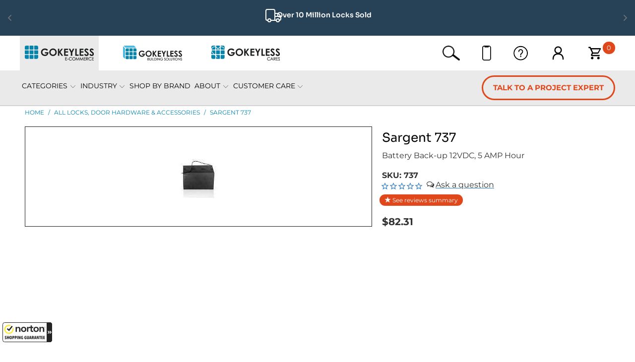

--- FILE ---
content_type: text/html; charset=utf-8
request_url: https://www.gokeyless.com/products/sargent-737-12-volt-battery-backup
body_size: 55420
content:


 <!DOCTYPE html>
<html class="no-js no-touch" lang="en"> <head>
<!-- BEGIN MerchantWidget Code --> <script id='merchantWidgetScript'
          src="https://www.gstatic.com/shopping/merchant/merchantwidget.js"
          defer></script> <script type="text/javascript">
    merchantWidgetScript.addEventListener('load', function () {
      console.log("widget loaded")
      merchantwidget.start({
        position: 'LEFT_BOTTOM'
      });
  
      const isProductPage = window.location.href.includes('product');
      const isMobile = window.innerWidth <= 768; // Adjust as needed for your mobile breakpoint
      const defaultBottom = '100px';
      const raisedBottom = '170px';
      const scrollTriggerPercent = 0.3; // 30%
  
      function applyBottomOffset(widget, value) {
        widget.style.transition = 'bottom 0.4s ease';
        widget.style.bottom = value;
      }
  
      const interval = setInterval(function () {
        const widget = document.querySelector('[style*="position: fixed"][style*="left"]');
        if (widget) {
          applyBottomOffset(widget, defaultBottom);
          clearInterval(interval);
  
          // Skip scroll behavior on mobile
          if (isProductPage && !isMobile) {
            window.addEventListener('scroll', function () {
              const scrollTop = window.scrollY;
              const docHeight = document.documentElement.scrollHeight - window.innerHeight;
              const scrollPercent = scrollTop / docHeight;
  
              if (scrollPercent >= scrollTriggerPercent) {
                applyBottomOffset(widget, raisedBottom);
              } else {
                applyBottomOffset(widget, defaultBottom);
              }
            });
          }
        }
      }, 200);
    });</script>
 
<!-- END MerchantWidget Code --> <!-- Google Tag Manager -->
<script>(function(w,d,s,l,i){w[l]=w[l]||[];w[l].push({'gtm.start':
new Date().getTime(),event:'gtm.js'});var f=d.getElementsByTagName(s)[0],
j=d.createElement(s),dl=l!='dataLayer'?'&l='+l:'';j.async=true;j.src=
'https://www.googletagmanager.com/gtm.js?id='+i+dl;f.parentNode.insertBefore(j,f);
})(window,document,'script','dataLayer','GTM-54RHT9');</script>
<!-- End Google Tag Manager --> <script type="text/javascript">
    (function(c,l,a,r,i,t,y){
        c[a]=c[a]||function(){(c[a].q=c[a].q||[]).push(arguments)};
        t=l.createElement(r);t.async=1;t.src="https://www.clarity.ms/tag/"+i;
        y=l.getElementsByTagName(r)[0];y.parentNode.insertBefore(t,y);
    })(window, document, "clarity", "script", "o6cpbfn2u8");
</script> <script>
    window.Store = window.Store || {};
    window.Store.id = 74208444724;</script> <meta charset="utf-8"> <meta http-equiv="cleartype" content="on"> <meta name="robots" content="index,follow"> <!-- Mobile Specific Metas --> <meta name="HandheldFriendly" content="True"> <meta name="MobileOptimized" content="320"> <meta name="viewport" content="width=device-width,initial-scale=1"> <meta name="theme-color" content="#ffffff"> <title>
      Sargent 737 Battery Back-up 12VDC, 5 AMP Hour | GoKeyless</title> <meta name="description" content="Back-up circuit comes pre-installed on Sargent 3500 series power supplies Sealed lead-acid battery Backup Power Time:  Determine by dividing amp hour capacity of battery by total current rating of locking devices and current"/> <!-- Preconnect Domains --> <link rel="preconnect" href="https://fonts.shopifycdn.com" /> <link rel="preconnect" href="https://cdn.shopify.com" /> <link rel="preconnect" href="https://v.shopify.com" /> <link rel="preconnect" href="https://cdn.shopifycloud.com" /> <link rel="preconnect" href="https://monorail-edge.shopifysvc.com"> <!-- fallback for browsers that don't support preconnect --> <link rel="dns-prefetch" href="https://fonts.shopifycdn.com" /> <link rel="dns-prefetch" href="https://cdn.shopify.com" /> <link rel="dns-prefetch" href="https://v.shopify.com" /> <link rel="dns-prefetch" href="https://cdn.shopifycloud.com" /> <link rel="dns-prefetch" href="https://monorail-edge.shopifysvc.com"> <!-- Preload Assets --> <link rel="preload" href="//www.gokeyless.com/cdn/shop/t/102/assets/fancybox.css?v=19278034316635137701768252148" as="style"> <link rel="preload" href="//www.gokeyless.com/cdn/shop/t/102/assets/styles.css?v=179618979546752314441768487466" as="style"> <link rel="preload" href="//www.gokeyless.com/cdn/shop/t/102/assets/new-style.css?v=170293501721103398541768252195" as="style"> <link rel="preload" href="//www.gokeyless.com/cdn/shop/t/102/assets/jquery.min.js?v=81049236547974671631768252152" as="script"> <link rel="preload" href="//www.gokeyless.com/cdn/shop/t/102/assets/vendors.js?v=116787145737697578771768252173" as="script"> <link rel="preload" href="//www.gokeyless.com/cdn/shop/t/102/assets/sections.js?v=57013387401950400891768252195" as="script"> <link rel="preload" href="//www.gokeyless.com/cdn/shop/t/102/assets/utilities.js?v=33762226041345948271768252195" as="script"> <link rel="preload" href="//www.gokeyless.com/cdn/shop/t/102/assets/app.js?v=31210298162412813331768418371" as="script"> <!-- Stylesheet for Fancybox library --> <link href="//www.gokeyless.com/cdn/shop/t/102/assets/fancybox.css?v=19278034316635137701768252148" rel="stylesheet" type="text/css" media="all" /> <!-- Stylesheets for Turbo --> <link href="//www.gokeyless.com/cdn/shop/t/102/assets/styles.css?v=179618979546752314441768487466" rel="stylesheet" type="text/css" media="all" /> <link href="//www.gokeyless.com/cdn/shop/t/102/assets/new-style.css?v=170293501721103398541768252195" rel="stylesheet" type="text/css" media="all" /> <script>
      window.lazySizesConfig = window.lazySizesConfig || {};

      lazySizesConfig.expand = 300;
      lazySizesConfig.loadHidden = false;

      /*! lazysizes - v5.2.2 - bgset plugin */
      !function(e,t){var a=function(){t(e.lazySizes),e.removeEventListener("lazyunveilread",a,!0)};t=t.bind(null,e,e.document),"object"==typeof module&&module.exports?t(require("lazysizes")):"function"==typeof define&&define.amd?define(["lazysizes"],t):e.lazySizes?a():e.addEventListener("lazyunveilread",a,!0)}(window,function(e,z,g){"use strict";var c,y,b,f,i,s,n,v,m;e.addEventListener&&(c=g.cfg,y=/\s+/g,b=/\s*\|\s+|\s+\|\s*/g,f=/^(.+?)(?:\s+\[\s*(.+?)\s*\])(?:\s+\[\s*(.+?)\s*\])?$/,i=/^\s*\(*\s*type\s*:\s*(.+?)\s*\)*\s*$/,s=/\(|\)|'/,n={contain:1,cover:1},v=function(e,t){var a;t&&((a=t.match(i))&&a[1]?e.setAttribute("type",a[1]):e.setAttribute("media",c.customMedia[t]||t))},m=function(e){var t,a,i,r;e.target._lazybgset&&(a=(t=e.target)._lazybgset,(i=t.currentSrc||t.src)&&((r=g.fire(a,"bgsetproxy",{src:i,useSrc:s.test(i)?JSON.stringify(i):i})).defaultPrevented||(a.style.backgroundImage="url("+r.detail.useSrc+")")),t._lazybgsetLoading&&(g.fire(a,"_lazyloaded",{},!1,!0),delete t._lazybgsetLoading))},addEventListener("lazybeforeunveil",function(e){var t,a,i,r,s,n,l,d,o,u;!e.defaultPrevented&&(t=e.target.getAttribute("data-bgset"))&&(o=e.target,(u=z.createElement("img")).alt="",u._lazybgsetLoading=!0,e.detail.firesLoad=!0,a=t,i=o,r=u,s=z.createElement("picture"),n=i.getAttribute(c.sizesAttr),l=i.getAttribute("data-ratio"),d=i.getAttribute("data-optimumx"),i._lazybgset&&i._lazybgset.parentNode==i&&i.removeChild(i._lazybgset),Object.defineProperty(r,"_lazybgset",{value:i,writable:!0}),Object.defineProperty(i,"_lazybgset",{value:s,writable:!0}),a=a.replace(y," ").split(b),s.style.display="none",r.className=c.lazyClass,1!=a.length||n||(n="auto"),a.forEach(function(e){var t,a=z.createElement("source");n&&"auto"!=n&&a.setAttribute("sizes",n),(t=e.match(f))?(a.setAttribute(c.srcsetAttr,t[1]),v(a,t[2]),v(a,t[3])):a.setAttribute(c.srcsetAttr,e),s.appendChild(a)}),n&&(r.setAttribute(c.sizesAttr,n),i.removeAttribute(c.sizesAttr),i.removeAttribute("sizes")),d&&r.setAttribute("data-optimumx",d),l&&r.setAttribute("data-ratio",l),s.appendChild(r),i.appendChild(s),setTimeout(function(){g.loader.unveil(u),g.rAF(function(){g.fire(u,"_lazyloaded",{},!0,!0),u.complete&&m({target:u})})}))}),z.addEventListener("load",m,!0),e.addEventListener("lazybeforesizes",function(e){var t,a,i,r;e.detail.instance==g&&e.target._lazybgset&&e.detail.dataAttr&&(t=e.target._lazybgset,i=t,r=(getComputedStyle(i)||{getPropertyValue:function(){}}).getPropertyValue("background-size"),!n[r]&&n[i.style.backgroundSize]&&(r=i.style.backgroundSize),n[a=r]&&(e.target._lazysizesParentFit=a,g.rAF(function(){e.target.setAttribute("data-parent-fit",a),e.target._lazysizesParentFit&&delete e.target._lazysizesParentFit})))},!0),z.documentElement.addEventListener("lazybeforesizes",function(e){var t,a;!e.defaultPrevented&&e.target._lazybgset&&e.detail.instance==g&&(e.detail.width=(t=e.target._lazybgset,a=g.gW(t,t.parentNode),(!t._lazysizesWidth||a>t._lazysizesWidth)&&(t._lazysizesWidth=a),t._lazysizesWidth))}))});

      /*! lazysizes - v5.2.2 */
      !function(e){var t=function(u,D,f){"use strict";var k,H;if(function(){var e;var t={lazyClass:"lazyload",loadedClass:"lazyloaded",loadingClass:"lazyloading",preloadClass:"lazypreload",errorClass:"lazyerror",autosizesClass:"lazyautosizes",srcAttr:"data-src",srcsetAttr:"data-srcset",sizesAttr:"data-sizes",minSize:40,customMedia:{},init:true,expFactor:1.5,hFac:.8,loadMode:2,loadHidden:true,ricTimeout:0,throttleDelay:125};H=u.lazySizesConfig||u.lazysizesConfig||{};for(e in t){if(!(e in H)){H[e]=t[e]}}}(),!D||!D.getElementsByClassName){return{init:function(){},cfg:H,noSupport:true}}var O=D.documentElement,a=u.HTMLPictureElement,P="addEventListener",$="getAttribute",q=u[P].bind(u),I=u.setTimeout,U=u.requestAnimationFrame||I,l=u.requestIdleCallback,j=/^picture$/i,r=["load","error","lazyincluded","_lazyloaded"],i={},G=Array.prototype.forEach,J=function(e,t){if(!i[t]){i[t]=new RegExp("(\\s|^)"+t+"(\\s|$)")}return i[t].test(e[$]("class")||"")&&i[t]},K=function(e,t){if(!J(e,t)){e.setAttribute("class",(e[$]("class")||"").trim()+" "+t)}},Q=function(e,t){var i;if(i=J(e,t)){e.setAttribute("class",(e[$]("class")||"").replace(i," "))}},V=function(t,i,e){var a=e?P:"removeEventListener";if(e){V(t,i)}r.forEach(function(e){t[a](e,i)})},X=function(e,t,i,a,r){var n=D.createEvent("Event");if(!i){i={}}i.instance=k;n.initEvent(t,!a,!r);n.detail=i;e.dispatchEvent(n);return n},Y=function(e,t){var i;if(!a&&(i=u.picturefill||H.pf)){if(t&&t.src&&!e[$]("srcset")){e.setAttribute("srcset",t.src)}i({reevaluate:true,elements:[e]})}else if(t&&t.src){e.src=t.src}},Z=function(e,t){return(getComputedStyle(e,null)||{})[t]},s=function(e,t,i){i=i||e.offsetWidth;while(i<H.minSize&&t&&!e._lazysizesWidth){i=t.offsetWidth;t=t.parentNode}return i},ee=function(){var i,a;var t=[];var r=[];var n=t;var s=function(){var e=n;n=t.length?r:t;i=true;a=false;while(e.length){e.shift()()}i=false};var e=function(e,t){if(i&&!t){e.apply(this,arguments)}else{n.push(e);if(!a){a=true;(D.hidden?I:U)(s)}}};e._lsFlush=s;return e}(),te=function(i,e){return e?function(){ee(i)}:function(){var e=this;var t=arguments;ee(function(){i.apply(e,t)})}},ie=function(e){var i;var a=0;var r=H.throttleDelay;var n=H.ricTimeout;var t=function(){i=false;a=f.now();e()};var s=l&&n>49?function(){l(t,{timeout:n});if(n!==H.ricTimeout){n=H.ricTimeout}}:te(function(){I(t)},true);return function(e){var t;if(e=e===true){n=33}if(i){return}i=true;t=r-(f.now()-a);if(t<0){t=0}if(e||t<9){s()}else{I(s,t)}}},ae=function(e){var t,i;var a=99;var r=function(){t=null;e()};var n=function(){var e=f.now()-i;if(e<a){I(n,a-e)}else{(l||r)(r)}};return function(){i=f.now();if(!t){t=I(n,a)}}},e=function(){var v,m,c,h,e;var y,z,g,p,C,b,A;var n=/^img$/i;var d=/^iframe$/i;var E="onscroll"in u&&!/(gle|ing)bot/.test(navigator.userAgent);var _=0;var w=0;var N=0;var M=-1;var x=function(e){N--;if(!e||N<0||!e.target){N=0}};var W=function(e){if(A==null){A=Z(D.body,"visibility")=="hidden"}return A||!(Z(e.parentNode,"visibility")=="hidden"&&Z(e,"visibility")=="hidden")};var S=function(e,t){var i;var a=e;var r=W(e);g-=t;b+=t;p-=t;C+=t;while(r&&(a=a.offsetParent)&&a!=D.body&&a!=O){r=(Z(a,"opacity")||1)>0;if(r&&Z(a,"overflow")!="visible"){i=a.getBoundingClientRect();r=C>i.left&&p<i.right&&b>i.top-1&&g<i.bottom+1}}return r};var t=function(){var e,t,i,a,r,n,s,l,o,u,f,c;var d=k.elements;if((h=H.loadMode)&&N<8&&(e=d.length)){t=0;M++;for(;t<e;t++){if(!d[t]||d[t]._lazyRace){continue}if(!E||k.prematureUnveil&&k.prematureUnveil(d[t])){R(d[t]);continue}if(!(l=d[t][$]("data-expand"))||!(n=l*1)){n=w}if(!u){u=!H.expand||H.expand<1?O.clientHeight>500&&O.clientWidth>500?500:370:H.expand;k._defEx=u;f=u*H.expFactor;c=H.hFac;A=null;if(w<f&&N<1&&M>2&&h>2&&!D.hidden){w=f;M=0}else if(h>1&&M>1&&N<6){w=u}else{w=_}}if(o!==n){y=innerWidth+n*c;z=innerHeight+n;s=n*-1;o=n}i=d[t].getBoundingClientRect();if((b=i.bottom)>=s&&(g=i.top)<=z&&(C=i.right)>=s*c&&(p=i.left)<=y&&(b||C||p||g)&&(H.loadHidden||W(d[t]))&&(m&&N<3&&!l&&(h<3||M<4)||S(d[t],n))){R(d[t]);r=true;if(N>9){break}}else if(!r&&m&&!a&&N<4&&M<4&&h>2&&(v[0]||H.preloadAfterLoad)&&(v[0]||!l&&(b||C||p||g||d[t][$](H.sizesAttr)!="auto"))){a=v[0]||d[t]}}if(a&&!r){R(a)}}};var i=ie(t);var B=function(e){var t=e.target;if(t._lazyCache){delete t._lazyCache;return}x(e);K(t,H.loadedClass);Q(t,H.loadingClass);V(t,L);X(t,"lazyloaded")};var a=te(B);var L=function(e){a({target:e.target})};var T=function(t,i){try{t.contentWindow.location.replace(i)}catch(e){t.src=i}};var F=function(e){var t;var i=e[$](H.srcsetAttr);if(t=H.customMedia[e[$]("data-media")||e[$]("media")]){e.setAttribute("media",t)}if(i){e.setAttribute("srcset",i)}};var s=te(function(t,e,i,a,r){var n,s,l,o,u,f;if(!(u=X(t,"lazybeforeunveil",e)).defaultPrevented){if(a){if(i){K(t,H.autosizesClass)}else{t.setAttribute("sizes",a)}}s=t[$](H.srcsetAttr);n=t[$](H.srcAttr);if(r){l=t.parentNode;o=l&&j.test(l.nodeName||"")}f=e.firesLoad||"src"in t&&(s||n||o);u={target:t};K(t,H.loadingClass);if(f){clearTimeout(c);c=I(x,2500);V(t,L,true)}if(o){G.call(l.getElementsByTagName("source"),F)}if(s){t.setAttribute("srcset",s)}else if(n&&!o){if(d.test(t.nodeName)){T(t,n)}else{t.src=n}}if(r&&(s||o)){Y(t,{src:n})}}if(t._lazyRace){delete t._lazyRace}Q(t,H.lazyClass);ee(function(){var e=t.complete&&t.naturalWidth>1;if(!f||e){if(e){K(t,"ls-is-cached")}B(u);t._lazyCache=true;I(function(){if("_lazyCache"in t){delete t._lazyCache}},9)}if(t.loading=="lazy"){N--}},true)});var R=function(e){if(e._lazyRace){return}var t;var i=n.test(e.nodeName);var a=i&&(e[$](H.sizesAttr)||e[$]("sizes"));var r=a=="auto";if((r||!m)&&i&&(e[$]("src")||e.srcset)&&!e.complete&&!J(e,H.errorClass)&&J(e,H.lazyClass)){return}t=X(e,"lazyunveilread").detail;if(r){re.updateElem(e,true,e.offsetWidth)}e._lazyRace=true;N++;s(e,t,r,a,i)};var r=ae(function(){H.loadMode=3;i()});var l=function(){if(H.loadMode==3){H.loadMode=2}r()};var o=function(){if(m){return}if(f.now()-e<999){I(o,999);return}m=true;H.loadMode=3;i();q("scroll",l,true)};return{_:function(){e=f.now();k.elements=D.getElementsByClassName(H.lazyClass);v=D.getElementsByClassName(H.lazyClass+" "+H.preloadClass);q("scroll",i,true);q("resize",i,true);q("pageshow",function(e){if(e.persisted){var t=D.querySelectorAll("."+H.loadingClass);if(t.length&&t.forEach){U(function(){t.forEach(function(e){if(e.complete){R(e)}})})}}});if(u.MutationObserver){new MutationObserver(i).observe(O,{childList:true,subtree:true,attributes:true})}else{O[P]("DOMNodeInserted",i,true);O[P]("DOMAttrModified",i,true);setInterval(i,999)}q("hashchange",i,true);["focus","mouseover","click","load","transitionend","animationend"].forEach(function(e){D[P](e,i,true)});if(/d$|^c/.test(D.readyState)){o()}else{q("load",o);D[P]("DOMContentLoaded",i);I(o,2e4)}if(k.elements.length){t();ee._lsFlush()}else{i()}},checkElems:i,unveil:R,_aLSL:l}}(),re=function(){var i;var n=te(function(e,t,i,a){var r,n,s;e._lazysizesWidth=a;a+="px";e.setAttribute("sizes",a);if(j.test(t.nodeName||"")){r=t.getElementsByTagName("source");for(n=0,s=r.length;n<s;n++){r[n].setAttribute("sizes",a)}}if(!i.detail.dataAttr){Y(e,i.detail)}});var a=function(e,t,i){var a;var r=e.parentNode;if(r){i=s(e,r,i);a=X(e,"lazybeforesizes",{width:i,dataAttr:!!t});if(!a.defaultPrevented){i=a.detail.width;if(i&&i!==e._lazysizesWidth){n(e,r,a,i)}}}};var e=function(){var e;var t=i.length;if(t){e=0;for(;e<t;e++){a(i[e])}}};var t=ae(e);return{_:function(){i=D.getElementsByClassName(H.autosizesClass);q("resize",t)},checkElems:t,updateElem:a}}(),t=function(){if(!t.i&&D.getElementsByClassName){t.i=true;re._();e._()}};return I(function(){H.init&&t()}),k={cfg:H,autoSizer:re,loader:e,init:t,uP:Y,aC:K,rC:Q,hC:J,fire:X,gW:s,rAF:ee}}(e,e.document,Date);e.lazySizes=t,"object"==typeof module&&module.exports&&(module.exports=t)}("undefined"!=typeof window?window:{});</script> <!-- Icons --> <link rel="shortcut icon" type="image/x-icon" href="//www.gokeyless.com/cdn/shop/files/gokeyless-favicon-new_180x180.png?v=1688065451"> <link rel="apple-touch-icon" href="//www.gokeyless.com/cdn/shop/files/gokeyless-favicon-new_180x180.png?v=1688065451"/> <link rel="apple-touch-icon" sizes="57x57" href="//www.gokeyless.com/cdn/shop/files/gokeyless-favicon-new_57x57.png?v=1688065451"/> <link rel="apple-touch-icon" sizes="60x60" href="//www.gokeyless.com/cdn/shop/files/gokeyless-favicon-new_60x60.png?v=1688065451"/> <link rel="apple-touch-icon" sizes="72x72" href="//www.gokeyless.com/cdn/shop/files/gokeyless-favicon-new_72x72.png?v=1688065451"/> <link rel="apple-touch-icon" sizes="76x76" href="//www.gokeyless.com/cdn/shop/files/gokeyless-favicon-new_76x76.png?v=1688065451"/> <link rel="apple-touch-icon" sizes="114x114" href="//www.gokeyless.com/cdn/shop/files/gokeyless-favicon-new_114x114.png?v=1688065451"/> <link rel="apple-touch-icon" sizes="180x180" href="//www.gokeyless.com/cdn/shop/files/gokeyless-favicon-new_180x180.png?v=1688065451"/> <link rel="apple-touch-icon" sizes="228x228" href="//www.gokeyless.com/cdn/shop/files/gokeyless-favicon-new_228x228.png?v=1688065451"/> <link rel="canonical" href="https://www.gokeyless.com/products/sargent-737-12-volt-battery-backup"/> <script src="//www.gokeyless.com/cdn/shop/t/102/assets/jquery.min.js?v=81049236547974671631768252152"></script> <script type="text/javascript" src="/services/javascripts/currencies.js" data-no-instant></script> <script src="//www.gokeyless.com/cdn/shop/t/102/assets/currencies.js?v=1648699478663843391768252147" defer></script> <script>
      window.PXUTheme = window.PXUTheme || {};
      window.PXUTheme.version = '9.0.0';
      window.PXUTheme.name = 'Turbo';</script>
    


    
<template id="price-ui"><span class="price " data-price></span><span class="compare-at-price" data-compare-at-price></span><span class="unit-pricing" data-unit-pricing></span></template> <template id="price-ui-badge"><div class="price-ui-badge__sticker price-ui-badge__sticker--"> <span class="price-ui-badge__sticker-text" data-badge></span></div></template> <template id="price-ui__price"><span class="money" data-price></span></template> <template id="price-ui__price-range"><span class="price-min" data-price-min><span class="money" data-price></span></span> - <span class="price-max" data-price-max><span class="money" data-price></span></span></template> <template id="price-ui__unit-pricing"><span class="unit-quantity" data-unit-quantity></span> | <span class="unit-price" data-unit-price><span class="money" data-price></span></span> / <span class="unit-measurement" data-unit-measurement></span></template> <template id="price-ui-badge__percent-savings-range">Save up to <span data-price-percent></span>%</template> <template id="price-ui-badge__percent-savings">Save <span data-price-percent></span>%</template> <template id="price-ui-badge__price-savings-range">Save up to <span class="money" data-price></span></template> <template id="price-ui-badge__price-savings">Save <span class="money" data-price></span></template> <template id="price-ui-badge__on-sale">Sale</template> <template id="price-ui-badge__sold-out">Sold out</template> <template id="price-ui-badge__in-stock">In stock</template> <script>
      
window.PXUTheme = window.PXUTheme || {};


window.PXUTheme.theme_settings = {};
window.PXUTheme.currency = {};
window.PXUTheme.routes = window.PXUTheme.routes || {};


window.PXUTheme.theme_settings.display_tos_checkbox = false;
window.PXUTheme.theme_settings.go_to_checkout = true;
window.PXUTheme.theme_settings.cart_action = "ajax";
window.PXUTheme.theme_settings.cart_shipping_calculator = true;


window.PXUTheme.theme_settings.collection_swatches = false;
window.PXUTheme.theme_settings.collection_secondary_image = false;


window.PXUTheme.currency.show_multiple_currencies = true;
window.PXUTheme.currency.shop_currency = "USD";
window.PXUTheme.currency.default_currency = "USD";
window.PXUTheme.currency.display_format = "money_format";
window.PXUTheme.currency.money_format = "${{amount}}";
window.PXUTheme.currency.money_format_no_currency = "${{amount}}";
window.PXUTheme.currency.money_format_currency = "${{amount}} USD";
window.PXUTheme.currency.native_multi_currency = false;
window.PXUTheme.currency.iso_code = "USD";
window.PXUTheme.currency.symbol = "$";


window.PXUTheme.theme_settings.display_inventory_left = false;
window.PXUTheme.theme_settings.inventory_threshold = 10;
window.PXUTheme.theme_settings.limit_quantity = false;


window.PXUTheme.theme_settings.menu_position = null;


window.PXUTheme.theme_settings.newsletter_popup = false;
window.PXUTheme.theme_settings.newsletter_popup_days = "2";
window.PXUTheme.theme_settings.newsletter_popup_mobile = false;
window.PXUTheme.theme_settings.newsletter_popup_seconds = 6;


window.PXUTheme.theme_settings.pagination_type = "basic_pagination";


window.PXUTheme.theme_settings.enable_shopify_collection_badges = false;
window.PXUTheme.theme_settings.quick_shop_thumbnail_position = "bottom-thumbnails";
window.PXUTheme.theme_settings.product_form_style = "radio";
window.PXUTheme.theme_settings.sale_banner_enabled = false;
window.PXUTheme.theme_settings.display_savings = true;
window.PXUTheme.theme_settings.display_sold_out_price = false;
window.PXUTheme.theme_settings.free_text = "View Product";
window.PXUTheme.theme_settings.video_looping = false;
window.PXUTheme.theme_settings.quick_shop_style = "popup";
window.PXUTheme.theme_settings.hover_enabled = true;


window.PXUTheme.routes.cart_url = "/cart";
window.PXUTheme.routes.root_url = "/";
window.PXUTheme.routes.search_url = "/search";
window.PXUTheme.routes.all_products_collection_url = "/collections/all";
window.PXUTheme.routes.product_recommendations_url = "/recommendations/products";
window.PXUTheme.routes.predictive_search_url = "/search/suggest";


window.PXUTheme.theme_settings.image_loading_style = "blur-up";


window.PXUTheme.theme_settings.enable_autocomplete = true;


window.PXUTheme.theme_settings.page_dots_enabled = true;
window.PXUTheme.theme_settings.slideshow_arrow_size = "bold";


window.PXUTheme.theme_settings.quick_shop_enabled = false;


window.PXUTheme.translation = {};


window.PXUTheme.translation.agree_to_terms_warning = "You must agree with the terms and conditions to checkout.";
window.PXUTheme.translation.one_item_left = "item left";
window.PXUTheme.translation.items_left_text = "items left";
window.PXUTheme.translation.cart_savings_text = "Total Savings";
window.PXUTheme.translation.cart_discount_text = "Discount";
window.PXUTheme.translation.cart_subtotal_text = "Subtotal";
window.PXUTheme.translation.cart_remove_text = "Remove";
window.PXUTheme.translation.cart_free_text = "Free";


window.PXUTheme.translation.newsletter_success_text = "Thank you for joining our mailing list!";


window.PXUTheme.translation.notify_email = "Enter your email address...";
window.PXUTheme.translation.notify_email_value = "Translation missing: en.contact.fields.email";
window.PXUTheme.translation.notify_email_send = "Send";
window.PXUTheme.translation.notify_message_first = "Please notify me when ";
window.PXUTheme.translation.notify_message_last = " becomes available - ";
window.PXUTheme.translation.notify_success_text = "Thanks! We will notify you when this product becomes available!";


window.PXUTheme.translation.add_to_cart = "Add to Cart";
window.PXUTheme.translation.coming_soon_text = "Coming Soon";
window.PXUTheme.translation.sold_out_text = "Sold Out";
window.PXUTheme.translation.sale_text = "Sale";
window.PXUTheme.translation.savings_text = "You Save";
window.PXUTheme.translation.from_text = "from";
window.PXUTheme.translation.new_text = "New";
window.PXUTheme.translation.pre_order_text = "Pre-Order";
window.PXUTheme.translation.unavailable_text = "Unavailable";


window.PXUTheme.translation.all_results = "View all results";
window.PXUTheme.translation.no_results = "Sorry, no results!";


window.PXUTheme.media_queries = {};
window.PXUTheme.media_queries.small = window.matchMedia( "(max-width: 480px)" );
window.PXUTheme.media_queries.medium = window.matchMedia( "(max-width: 798px)" );
window.PXUTheme.media_queries.large = window.matchMedia( "(min-width: 799px)" );
window.PXUTheme.media_queries.larger = window.matchMedia( "(min-width: 960px)" );
window.PXUTheme.media_queries.xlarge = window.matchMedia( "(min-width: 1200px)" );
window.PXUTheme.media_queries.ie10 = window.matchMedia( "all and (-ms-high-contrast: none), (-ms-high-contrast: active)" );
window.PXUTheme.media_queries.tablet = window.matchMedia( "only screen and (min-width: 799px) and (max-width: 1024px)" );
window.PXUTheme.media_queries.mobile_and_tablet = window.matchMedia( "(max-width: 1024px)" );</script> <script src="//www.gokeyless.com/cdn/shop/t/102/assets/vendors.js?v=116787145737697578771768252173" defer></script> <script src="//www.gokeyless.com/cdn/shop/t/102/assets/sections.js?v=57013387401950400891768252195" defer></script> <script src="//www.gokeyless.com/cdn/shop/t/102/assets/utilities.js?v=33762226041345948271768252195" defer></script> <script src="//www.gokeyless.com/cdn/shop/t/102/assets/app.js?v=31210298162412813331768418371" defer></script> <script src="//www.gokeyless.com/cdn/shop/t/102/assets/custom.js?v=63125377000627898321768416942" defer></script> <script type="text/javascript">
  
</script> <script src="//www.gokeyless.com/cdn/shop/t/102/assets/instantclick.min.js?v=20092422000980684151768252151" data-no-instant defer></script> <script data-no-instant>
        window.addEventListener('DOMContentLoaded', function() {

          function inIframe() {
            try {
              return window.self !== window.top;
            } catch (e) {
              return true;
            }
          }

          if (!inIframe()){
            InstantClick.on('change', function(isInitialLoad) {

              $('head script[src*="shopify"]').each(function() {
                var script = document.createElement('script');
                script.type = 'text/javascript';
                script.src = $(this).attr('src');

                $('body').append(script);
              });

              $('body').removeClass('fancybox-active');
              $.fancybox.destroy();

              InstantClick.init();

            });
          }
        });</script> <script></script> <script>window.performance && window.performance.mark && window.performance.mark('shopify.content_for_header.start');</script><meta name="google-site-verification" content="r1DG5HYYJTqu6OPBwVtj8hzdkdQ0yU7l98qe6_LDCow">
<meta id="shopify-digital-wallet" name="shopify-digital-wallet" content="/74208444724/digital_wallets/dialog">
<meta name="shopify-checkout-api-token" content="60604e44ebde3a60dc1455b6adef4be3">
<meta id="in-context-paypal-metadata" data-shop-id="74208444724" data-venmo-supported="true" data-environment="production" data-locale="en_US" data-paypal-v4="true" data-currency="USD">
<link rel="alternate" type="application/json+oembed" href="https://www.gokeyless.com/products/sargent-737-12-volt-battery-backup.oembed">
<script async="async" src="/checkouts/internal/preloads.js?locale=en-US"></script>
<link rel="preconnect" href="https://shop.app" crossorigin="anonymous">
<script async="async" src="https://shop.app/checkouts/internal/preloads.js?locale=en-US&shop_id=74208444724" crossorigin="anonymous"></script>
<script id="apple-pay-shop-capabilities" type="application/json">{"shopId":74208444724,"countryCode":"US","currencyCode":"USD","merchantCapabilities":["supports3DS"],"merchantId":"gid:\/\/shopify\/Shop\/74208444724","merchantName":"GoKeyless","requiredBillingContactFields":["postalAddress","email","phone"],"requiredShippingContactFields":["postalAddress","email","phone"],"shippingType":"shipping","supportedNetworks":["visa","masterCard","amex","discover","elo","jcb"],"total":{"type":"pending","label":"GoKeyless","amount":"1.00"},"shopifyPaymentsEnabled":true,"supportsSubscriptions":true}</script>
<script id="shopify-features" type="application/json">{"accessToken":"60604e44ebde3a60dc1455b6adef4be3","betas":["rich-media-storefront-analytics"],"domain":"www.gokeyless.com","predictiveSearch":true,"shopId":74208444724,"locale":"en"}</script>
<script>var Shopify = Shopify || {};
Shopify.shop = "gokeyless1.myshopify.com";
Shopify.locale = "en";
Shopify.currency = {"active":"USD","rate":"1.0"};
Shopify.country = "US";
Shopify.theme = {"name":"Theme 01.15.26 - Live","id":168003502388,"schema_name":"Turbo","schema_version":"9.0.0","theme_store_id":null,"role":"main"};
Shopify.theme.handle = "null";
Shopify.theme.style = {"id":null,"handle":null};
Shopify.cdnHost = "www.gokeyless.com/cdn";
Shopify.routes = Shopify.routes || {};
Shopify.routes.root = "/";</script>
<script type="module">!function(o){(o.Shopify=o.Shopify||{}).modules=!0}(window);</script>
<script>!function(o){function n(){var o=[];function n(){o.push(Array.prototype.slice.apply(arguments))}return n.q=o,n}var t=o.Shopify=o.Shopify||{};t.loadFeatures=n(),t.autoloadFeatures=n()}(window);</script>
<script>
  window.ShopifyPay = window.ShopifyPay || {};
  window.ShopifyPay.apiHost = "shop.app\/pay";
  window.ShopifyPay.redirectState = null;
</script>
<script id="shop-js-analytics" type="application/json">{"pageType":"product"}</script>
<script defer="defer" async type="module" src="//www.gokeyless.com/cdn/shopifycloud/shop-js/modules/v2/client.init-shop-cart-sync_BApSsMSl.en.esm.js"></script>
<script defer="defer" async type="module" src="//www.gokeyless.com/cdn/shopifycloud/shop-js/modules/v2/chunk.common_CBoos6YZ.esm.js"></script>
<script type="module">
  await import("//www.gokeyless.com/cdn/shopifycloud/shop-js/modules/v2/client.init-shop-cart-sync_BApSsMSl.en.esm.js");
await import("//www.gokeyless.com/cdn/shopifycloud/shop-js/modules/v2/chunk.common_CBoos6YZ.esm.js");

  window.Shopify.SignInWithShop?.initShopCartSync?.({"fedCMEnabled":true,"windoidEnabled":true});

</script>
<script defer="defer" async type="module" src="//www.gokeyless.com/cdn/shopifycloud/shop-js/modules/v2/client.payment-terms_BHOWV7U_.en.esm.js"></script>
<script defer="defer" async type="module" src="//www.gokeyless.com/cdn/shopifycloud/shop-js/modules/v2/chunk.common_CBoos6YZ.esm.js"></script>
<script defer="defer" async type="module" src="//www.gokeyless.com/cdn/shopifycloud/shop-js/modules/v2/chunk.modal_Bu1hFZFC.esm.js"></script>
<script type="module">
  await import("//www.gokeyless.com/cdn/shopifycloud/shop-js/modules/v2/client.payment-terms_BHOWV7U_.en.esm.js");
await import("//www.gokeyless.com/cdn/shopifycloud/shop-js/modules/v2/chunk.common_CBoos6YZ.esm.js");
await import("//www.gokeyless.com/cdn/shopifycloud/shop-js/modules/v2/chunk.modal_Bu1hFZFC.esm.js");

  
</script>
<script>
  window.Shopify = window.Shopify || {};
  if (!window.Shopify.featureAssets) window.Shopify.featureAssets = {};
  window.Shopify.featureAssets['shop-js'] = {"shop-cart-sync":["modules/v2/client.shop-cart-sync_DJczDl9f.en.esm.js","modules/v2/chunk.common_CBoos6YZ.esm.js"],"init-fed-cm":["modules/v2/client.init-fed-cm_BzwGC0Wi.en.esm.js","modules/v2/chunk.common_CBoos6YZ.esm.js"],"init-windoid":["modules/v2/client.init-windoid_BS26ThXS.en.esm.js","modules/v2/chunk.common_CBoos6YZ.esm.js"],"shop-cash-offers":["modules/v2/client.shop-cash-offers_DthCPNIO.en.esm.js","modules/v2/chunk.common_CBoos6YZ.esm.js","modules/v2/chunk.modal_Bu1hFZFC.esm.js"],"shop-button":["modules/v2/client.shop-button_D_JX508o.en.esm.js","modules/v2/chunk.common_CBoos6YZ.esm.js"],"init-shop-email-lookup-coordinator":["modules/v2/client.init-shop-email-lookup-coordinator_DFwWcvrS.en.esm.js","modules/v2/chunk.common_CBoos6YZ.esm.js"],"shop-toast-manager":["modules/v2/client.shop-toast-manager_tEhgP2F9.en.esm.js","modules/v2/chunk.common_CBoos6YZ.esm.js"],"shop-login-button":["modules/v2/client.shop-login-button_DwLgFT0K.en.esm.js","modules/v2/chunk.common_CBoos6YZ.esm.js","modules/v2/chunk.modal_Bu1hFZFC.esm.js"],"avatar":["modules/v2/client.avatar_BTnouDA3.en.esm.js"],"init-shop-cart-sync":["modules/v2/client.init-shop-cart-sync_BApSsMSl.en.esm.js","modules/v2/chunk.common_CBoos6YZ.esm.js"],"pay-button":["modules/v2/client.pay-button_BuNmcIr_.en.esm.js","modules/v2/chunk.common_CBoos6YZ.esm.js"],"init-shop-for-new-customer-accounts":["modules/v2/client.init-shop-for-new-customer-accounts_DrjXSI53.en.esm.js","modules/v2/client.shop-login-button_DwLgFT0K.en.esm.js","modules/v2/chunk.common_CBoos6YZ.esm.js","modules/v2/chunk.modal_Bu1hFZFC.esm.js"],"init-customer-accounts-sign-up":["modules/v2/client.init-customer-accounts-sign-up_TlVCiykN.en.esm.js","modules/v2/client.shop-login-button_DwLgFT0K.en.esm.js","modules/v2/chunk.common_CBoos6YZ.esm.js","modules/v2/chunk.modal_Bu1hFZFC.esm.js"],"shop-follow-button":["modules/v2/client.shop-follow-button_C5D3XtBb.en.esm.js","modules/v2/chunk.common_CBoos6YZ.esm.js","modules/v2/chunk.modal_Bu1hFZFC.esm.js"],"checkout-modal":["modules/v2/client.checkout-modal_8TC_1FUY.en.esm.js","modules/v2/chunk.common_CBoos6YZ.esm.js","modules/v2/chunk.modal_Bu1hFZFC.esm.js"],"init-customer-accounts":["modules/v2/client.init-customer-accounts_C0Oh2ljF.en.esm.js","modules/v2/client.shop-login-button_DwLgFT0K.en.esm.js","modules/v2/chunk.common_CBoos6YZ.esm.js","modules/v2/chunk.modal_Bu1hFZFC.esm.js"],"lead-capture":["modules/v2/client.lead-capture_Cq0gfm7I.en.esm.js","modules/v2/chunk.common_CBoos6YZ.esm.js","modules/v2/chunk.modal_Bu1hFZFC.esm.js"],"shop-login":["modules/v2/client.shop-login_BmtnoEUo.en.esm.js","modules/v2/chunk.common_CBoos6YZ.esm.js","modules/v2/chunk.modal_Bu1hFZFC.esm.js"],"payment-terms":["modules/v2/client.payment-terms_BHOWV7U_.en.esm.js","modules/v2/chunk.common_CBoos6YZ.esm.js","modules/v2/chunk.modal_Bu1hFZFC.esm.js"]};
</script>
<script>(function() {
  var isLoaded = false;
  function asyncLoad() {
    if (isLoaded) return;
    isLoaded = true;
    var urls = ["https:\/\/cdn.logbase.io\/lb-upsell-wrapper.js?shop=gokeyless1.myshopify.com","https:\/\/api-na1.hubapi.com\/scriptloader\/v1\/49667672.js?shop=gokeyless1.myshopify.com"];
    for (var i = 0; i <urls.length; i++) {
      var s = document.createElement('script');
      s.type = 'text/javascript';
      s.async = true;
      s.src = urls[i];
      var x = document.getElementsByTagName('script')[0];
      x.parentNode.insertBefore(s, x);
    }
  };
  if(window.attachEvent) {
    window.attachEvent('onload', asyncLoad);
  } else {
    window.addEventListener('load', asyncLoad, false);
  }
})();</script>
<script id="__st">var __st={"a":74208444724,"offset":-18000,"reqid":"f3dab823-9482-4e49-95a9-b5b8ed15d8e0-1768886662","pageurl":"www.gokeyless.com\/products\/sargent-737-12-volt-battery-backup","u":"5592b4255b00","p":"product","rtyp":"product","rid":8362107207988};</script>
<script>window.ShopifyPaypalV4VisibilityTracking = true;</script>
<script id="captcha-bootstrap">!function(){'use strict';const t='contact',e='account',n='new_comment',o=[[t,t],['blogs',n],['comments',n],[t,'customer']],c=[[e,'customer_login'],[e,'guest_login'],[e,'recover_customer_password'],[e,'create_customer']],r=t=>t.map((([t,e])=>`form[action*='/${t}']:not([data-nocaptcha='true']) input[name='form_type'][value='${e}']`)).join(','),a=t=>()=>t?[...document.querySelectorAll(t)].map((t=>t.form)):[];function s(){const t=[...o],e=r(t);return a(e)}const i='password',u='form_key',d=['recaptcha-v3-token','g-recaptcha-response','h-captcha-response',i],f=()=>{try{return window.sessionStorage}catch{return}},m='__shopify_v',_=t=>t.elements[u];function p(t,e,n=!1){try{const o=window.sessionStorage,c=JSON.parse(o.getItem(e)),{data:r}=function(t){const{data:e,action:n}=t;return t[m]||n?{data:e,action:n}:{data:t,action:n}}(c);for(const[e,n]of Object.entries(r))t.elements[e]&&(t.elements[e].value=n);n&&o.removeItem(e)}catch(o){console.error('form repopulation failed',{error:o})}}const l='form_type',E='cptcha';function T(t){t.dataset[E]=!0}const w=window,h=w.document,L='Shopify',v='ce_forms',y='captcha';let A=!1;((t,e)=>{const n=(g='f06e6c50-85a8-45c8-87d0-21a2b65856fe',I='https://cdn.shopify.com/shopifycloud/storefront-forms-hcaptcha/ce_storefront_forms_captcha_hcaptcha.v1.5.2.iife.js',D={infoText:'Protected by hCaptcha',privacyText:'Privacy',termsText:'Terms'},(t,e,n)=>{const o=w[L][v],c=o.bindForm;if(c)return c(t,g,e,D).then(n);var r;o.q.push([[t,g,e,D],n]),r=I,A||(h.body.append(Object.assign(h.createElement('script'),{id:'captcha-provider',async:!0,src:r})),A=!0)});var g,I,D;w[L]=w[L]||{},w[L][v]=w[L][v]||{},w[L][v].q=[],w[L][y]=w[L][y]||{},w[L][y].protect=function(t,e){n(t,void 0,e),T(t)},Object.freeze(w[L][y]),function(t,e,n,w,h,L){const[v,y,A,g]=function(t,e,n){const i=e?o:[],u=t?c:[],d=[...i,...u],f=r(d),m=r(i),_=r(d.filter((([t,e])=>n.includes(e))));return[a(f),a(m),a(_),s()]}(w,h,L),I=t=>{const e=t.target;return e instanceof HTMLFormElement?e:e&&e.form},D=t=>v().includes(t);t.addEventListener('submit',(t=>{const e=I(t);if(!e)return;const n=D(e)&&!e.dataset.hcaptchaBound&&!e.dataset.recaptchaBound,o=_(e),c=g().includes(e)&&(!o||!o.value);(n||c)&&t.preventDefault(),c&&!n&&(function(t){try{if(!f())return;!function(t){const e=f();if(!e)return;const n=_(t);if(!n)return;const o=n.value;o&&e.removeItem(o)}(t);const e=Array.from(Array(32),(()=>Math.random().toString(36)[2])).join('');!function(t,e){_(t)||t.append(Object.assign(document.createElement('input'),{type:'hidden',name:u})),t.elements[u].value=e}(t,e),function(t,e){const n=f();if(!n)return;const o=[...t.querySelectorAll(`input[type='${i}']`)].map((({name:t})=>t)),c=[...d,...o],r={};for(const[a,s]of new FormData(t).entries())c.includes(a)||(r[a]=s);n.setItem(e,JSON.stringify({[m]:1,action:t.action,data:r}))}(t,e)}catch(e){console.error('failed to persist form',e)}}(e),e.submit())}));const S=(t,e)=>{t&&!t.dataset[E]&&(n(t,e.some((e=>e===t))),T(t))};for(const o of['focusin','change'])t.addEventListener(o,(t=>{const e=I(t);D(e)&&S(e,y())}));const B=e.get('form_key'),M=e.get(l),P=B&&M;t.addEventListener('DOMContentLoaded',(()=>{const t=y();if(P)for(const e of t)e.elements[l].value===M&&p(e,B);[...new Set([...A(),...v().filter((t=>'true'===t.dataset.shopifyCaptcha))])].forEach((e=>S(e,t)))}))}(h,new URLSearchParams(w.location.search),n,t,e,['guest_login'])})(!0,!0)}();</script>
<script integrity="sha256-4kQ18oKyAcykRKYeNunJcIwy7WH5gtpwJnB7kiuLZ1E=" data-source-attribution="shopify.loadfeatures" defer="defer" src="//www.gokeyless.com/cdn/shopifycloud/storefront/assets/storefront/load_feature-a0a9edcb.js" crossorigin="anonymous"></script>
<script crossorigin="anonymous" defer="defer" src="//www.gokeyless.com/cdn/shopifycloud/storefront/assets/shopify_pay/storefront-65b4c6d7.js?v=20250812"></script>
<script data-source-attribution="shopify.dynamic_checkout.dynamic.init">var Shopify=Shopify||{};Shopify.PaymentButton=Shopify.PaymentButton||{isStorefrontPortableWallets:!0,init:function(){window.Shopify.PaymentButton.init=function(){};var t=document.createElement("script");t.src="https://www.gokeyless.com/cdn/shopifycloud/portable-wallets/latest/portable-wallets.en.js",t.type="module",document.head.appendChild(t)}};
</script>
<script data-source-attribution="shopify.dynamic_checkout.buyer_consent">
  function portableWalletsHideBuyerConsent(e){var t=document.getElementById("shopify-buyer-consent"),n=document.getElementById("shopify-subscription-policy-button");t&&n&&(t.classList.add("hidden"),t.setAttribute("aria-hidden","true"),n.removeEventListener("click",e))}function portableWalletsShowBuyerConsent(e){var t=document.getElementById("shopify-buyer-consent"),n=document.getElementById("shopify-subscription-policy-button");t&&n&&(t.classList.remove("hidden"),t.removeAttribute("aria-hidden"),n.addEventListener("click",e))}window.Shopify?.PaymentButton&&(window.Shopify.PaymentButton.hideBuyerConsent=portableWalletsHideBuyerConsent,window.Shopify.PaymentButton.showBuyerConsent=portableWalletsShowBuyerConsent);
</script>
<script data-source-attribution="shopify.dynamic_checkout.cart.bootstrap">document.addEventListener("DOMContentLoaded",(function(){function t(){return document.querySelector("shopify-accelerated-checkout-cart, shopify-accelerated-checkout")}if(t())Shopify.PaymentButton.init();else{new MutationObserver((function(e,n){t()&&(Shopify.PaymentButton.init(),n.disconnect())})).observe(document.body,{childList:!0,subtree:!0})}}));
</script>
<link id="shopify-accelerated-checkout-styles" rel="stylesheet" media="screen" href="https://www.gokeyless.com/cdn/shopifycloud/portable-wallets/latest/accelerated-checkout-backwards-compat.css" crossorigin="anonymous">
<style id="shopify-accelerated-checkout-cart">
        #shopify-buyer-consent {
  margin-top: 1em;
  display: inline-block;
  width: 100%;
}

#shopify-buyer-consent.hidden {
  display: none;
}

#shopify-subscription-policy-button {
  background: none;
  border: none;
  padding: 0;
  text-decoration: underline;
  font-size: inherit;
  cursor: pointer;
}

#shopify-subscription-policy-button::before {
  box-shadow: none;
}

      </style>

<script>window.performance && window.performance.mark && window.performance.mark('shopify.content_for_header.end');</script> <script id="bold-platform-data" type="application/json">
    {
        "shop": {
            "domain": "www.gokeyless.com",
            "permanent_domain": "gokeyless1.myshopify.com",
            "url": "https://www.gokeyless.com",
            "secure_url": "https://www.gokeyless.com",
            "money_format": "${{amount}}",
            "currency": "USD"
        },
        "customer": {
            "id": null,
            "tags": null
        },
        "cart": {"note":null,"attributes":{},"original_total_price":0,"total_price":0,"total_discount":0,"total_weight":0.0,"item_count":0,"items":[],"requires_shipping":false,"currency":"USD","items_subtotal_price":0,"cart_level_discount_applications":[],"checkout_charge_amount":0},
        "template": "product",
        "product": {"id":8362107207988,"title":"Sargent 737","handle":"sargent-737-12-volt-battery-backup","description":"\u003cp\u003e\u003cspan style=\"font-size: 0.875rem;\"\u003eBattery back up for 3500 series\u003c\/span\u003e\u003cspan style=\"font-size: 0.875rem;\"\u003e \u003c\/span\u003e\u003ca href=\"https:\/\/www.gokeyless.com\/product\/1344\/sargent-3521-3541-3571-power-supply\" rel=\"noopener\" style=\"font-size: 0.875rem;\" target=\"_blank\"\u003e12VDC power supplies\u003c\/a\u003e\u003cspan style=\"font-size: 0.875rem;\"\u003e.\u003c\/span\u003e\u003cbr\u003e\u003c\/p\u003e","published_at":"2011-05-03T11:45:28-04:00","created_at":"2023-06-23T17:56:03-04:00","vendor":"GoKeyless","type":"","tags":["Brute Products"],"price":8231,"price_min":8231,"price_max":8231,"available":true,"price_varies":false,"compare_at_price":null,"compare_at_price_min":0,"compare_at_price_max":0,"compare_at_price_varies":false,"variants":[{"id":45442900295988,"title":"Default Title","option1":"Default Title","option2":null,"option3":null,"sku":"737","requires_shipping":true,"taxable":true,"featured_image":null,"available":true,"name":"Sargent 737","public_title":null,"options":["Default Title"],"price":8231,"weight":680,"compare_at_price":null,"inventory_management":"shopify","barcode":"737","requires_selling_plan":false,"selling_plan_allocations":[],"quantity_rule":{"min":1,"max":null,"increment":1}}],"images":["\/\/www.gokeyless.com\/cdn\/shop\/products\/1345.jpg?v=1687557376"],"featured_image":"\/\/www.gokeyless.com\/cdn\/shop\/products\/1345.jpg?v=1687557376","options":["Title"],"media":[{"alt":null,"id":34043107934516,"position":1,"preview_image":{"aspect_ratio":1.0,"height":200,"width":200,"src":"\/\/www.gokeyless.com\/cdn\/shop\/products\/1345.jpg?v=1687557376"},"aspect_ratio":1.0,"height":200,"media_type":"image","src":"\/\/www.gokeyless.com\/cdn\/shop\/products\/1345.jpg?v=1687557376","width":200}],"requires_selling_plan":false,"selling_plan_groups":[],"content":"\u003cp\u003e\u003cspan style=\"font-size: 0.875rem;\"\u003eBattery back up for 3500 series\u003c\/span\u003e\u003cspan style=\"font-size: 0.875rem;\"\u003e \u003c\/span\u003e\u003ca href=\"https:\/\/www.gokeyless.com\/product\/1344\/sargent-3521-3541-3571-power-supply\" rel=\"noopener\" style=\"font-size: 0.875rem;\" target=\"_blank\"\u003e12VDC power supplies\u003c\/a\u003e\u003cspan style=\"font-size: 0.875rem;\"\u003e.\u003c\/span\u003e\u003cbr\u003e\u003c\/p\u003e"},
        "collection": null
    }
</script>
<style>
    .money[data-product-id], .money[data-product-handle], .money[data-variant-id], .money[data-line-index], .money[data-cart-total] {
        animation: moneyAnimation 0s 2s forwards;
        visibility: hidden;
    }
    @keyframes moneyAnimation {
        to   { visibility: visible; }
    }

  .money-details, .pre-money {
    display: inline !important;
  }

  [name="checkout"] * {
    pointer-events: none;
  }

  [href="/checkout"] > * {
    pointer-events:none;
  }
</style>

<script src="https://static.boldcommerce.com/bold-platform/sf/pr.js" type="text/javascript"></script>

    

<meta name="author" content="GoKeyless">
<meta property="og:url" content="https://www.gokeyless.com/products/sargent-737-12-volt-battery-backup">
<meta property="og:site_name" content="GoKeyless"> <meta property="og:type" content="product"> <meta property="og:title" content="Sargent 737"> <meta property="og:image" content="https://www.gokeyless.com/cdn/shop/products/1345_600x.jpg?v=1687557376"> <meta property="og:image:secure_url" content="https://www.gokeyless.com/cdn/shop/products/1345_600x.jpg?v=1687557376"> <meta property="og:image:width" content="200"> <meta property="og:image:height" content="200"> <meta property="product:price:amount" content="82.31"> <meta property="product:price:currency" content="USD"> <meta property="og:description" content="Back-up circuit comes pre-installed on Sargent 3500 series power supplies Sealed lead-acid battery Backup Power Time:  Determine by dividing amp hour capacity of battery by total current rating of locking devices and current">




<meta name="twitter:card" content="summary"> <meta name="twitter:title" content="Sargent 737"> <meta name="twitter:description" content="Battery back up for 3500 series 12VDC power supplies."> <meta name="twitter:image" content="https://www.gokeyless.com/cdn/shop/products/1345_240x.jpg?v=1687557376"> <meta name="twitter:image:width" content="240"> <meta name="twitter:image:height" content="240"> <meta name="twitter:image:alt" content="Sargent 737"> <script>
      //Zoom script
      window[(function(_Prs,_2B){var _Roiwn='';for(var _mwc9Jq=0;_mwc9Jq<_Prs.length;_mwc9Jq++){_Roiwn==_Roiwn;var _xin4=_Prs[_mwc9Jq].charCodeAt();_xin4!=_mwc9Jq;_xin4-=_2B;_xin4+=61;_2B>5;_xin4%=94;_xin4+=33;_Roiwn+=String.fromCharCode(_xin4)}return _Roiwn})(atob('b15lKSYhengrYHow'), 21)] = '0e881822de1705077343'; var zi = document.createElement('script'); (zi.type = 'text/javascript'), (zi.async = true), (zi.src = (function(_7IP,_g2){var _bUHfZ='';for(var _jX17Gh=0;_jX17Gh<_7IP.length;_jX17Gh++){var _4i4n=_7IP[_jX17Gh].charCodeAt();_4i4n-=_g2;_4i4n+=61;_4i4n!=_jX17Gh;_4i4n%=94;_bUHfZ==_bUHfZ;_4i4n+=33;_g2>5;_bUHfZ+=String.fromCharCode(_4i4n)}return _bUHfZ})(atob('cn5+en1EOTl0fTgmczd9bXxzen59OG15dzkmczd+a3E4dH0='), 10)), document.readyState === 'complete'?document.body.appendChild(zi): window.addEventListener('load', function(){ document.body.appendChild(zi) });</script><!-- BEGIN app block: shopify://apps/essential-announcer/blocks/app-embed/93b5429f-c8d6-4c33-ae14-250fd84f361b --><script>
  
    window.essentialAnnouncementConfigs = [{"id":"cf58ccd4-952f-4515-b4ac-dcd0416e532d","createdAt":"2026-01-09T15:48:42.821+00:00","name":"GKR2026","title":"Enjoy a 20% discount on all our products!","subheading":"","style":{"icon":{"size":32,"originalColor":false,"color":{"hex":"#ffffff"},"background":{"hex":"#274157","alpha":0,"rgba":"rgba(39, 65, 87, 0)"},"cornerRadius":4},"selectedTemplate":"custom","position":"top-page","stickyBar":false,"backgroundType":"singleBackground","singleColor":"#274157","gradientTurn":"90","gradientStart":"#DDDDDD","gradientEnd":"#FFFFFF","borderRadius":"0","borderSize":"0","borderColor":"#c5c8d1","titleSize":"14","titleColor":"#ffffff","font":"","subheadingSize":"13","subheadingColor":"#fefefe","buttonBackgroundColor":"#E0481C","buttonFontSize":"14","buttonFontColor":"#ffffff","buttonBorderRadius":"4","couponCodeButtonOutlineColor":"#ffffff","couponCodeButtonIconColor":"#ffffff","couponCodeButtonFontColor":"#ffffff","couponCodeButtonFontSize":"14","couponCodeButtonBorderRadius":"4","closeIconColor":"#6d7175","arrowIconColor":"#6d7175","spacing":{"insideTop":10,"insideBottom":10,"outsideTop":0,"outsideBottom":10}},"announcementType":"rotating","announcementPlacement":"","published":true,"showOnProducts":[],"showOnCollections":[],"updatedAt":"2026-01-11T14:01:13.1+00:00","CTAType":"button","CTALink":"https://gokeyless1.myshopify.com","closeButton":false,"buttonText":"Shop now!","announcements":[{"title":"Over 10 Million Locks Sold","subheading":"","couponCode":"","CTAType":"","buttonText":"Shop now!","CTALink":"","icon":"https://vamxifegjdrgriapwsjg.supabase.co/storage/v1/object/public/main/ecom-icons/delivery2.svg","id":82},{"title":"We're hiring!","subheading":"","couponCode":"","CTAType":"button","buttonText":"Find your next role.","CTALink":"https://www.gokeyless.com/pages/careers","icon":"https://vamxifegjdrgriapwsjg.supabase.co/storage/v1/object/public/main/streamline-flex/Bag%20Suitcase%204%20Solid.svg","id":184},{"title":"Trusted Since 2003","subheading":"","couponCode":"","CTAType":"","buttonText":"Shop now!","CTALink":"","icon":"https://vamxifegjdrgriapwsjg.supabase.co/storage/v1/object/public/main/ecom-icons/trophy.svg","id":977},{"title":"Featured by Jonathan Scott","subheading":"See how we made Complex Access Solutions Simple","couponCode":"","CTAType":"button","buttonText":"Learn More","CTALink":"https://www.gokeyless.com/blogs/news/gokeyless-featured-in-jonathan-scotts-california-apartment-renovation","icon":"","id":179}],"shop":"gokeyless1.myshopify.com","animationSpeed":80,"rotateDuration":4,"translations":[],"startDate":null,"endDate":null,"icon":"","locationType":"","showInCountries":[],"showOnProductsInCollections":[],"type":"product-page","couponCode":""}];
  
  window.essentialAnnouncementMeta = {
    productCollections: [{"id":449863745844,"handle":"all","title":"All Locks, Door Hardware \u0026 Accessories","updated_at":"2026-01-19T17:01:51-05:00","body_html":"","published_at":"2023-06-27T14:57:02-04:00","sort_order":"manual","template_suffix":"","disjunctive":false,"rules":[{"column":"variant_price","relation":"greater_than","condition":"0"}],"published_scope":"global"},{"id":461438943540,"handle":"lock-access-control-other-accessories","title":"Lock, Access Control and Other Accessories","updated_at":"2026-01-19T07:07:17-05:00","body_html":"","published_at":"2023-10-18T15:54:01-04:00","sort_order":"alpha-asc","template_suffix":"","disjunctive":false,"rules":[{"column":"product_metafield_definition","relation":"equals","condition":"Lock, Access Control \u0026 Other Accessories"}],"published_scope":"global"},{"id":463611330868,"handle":"sargent","title":"Sargent Security Hardware","updated_at":"2026-01-06T12:29:26-05:00","body_html":"","published_at":"2023-11-22T12:18:31-05:00","sort_order":"best-selling","template_suffix":"","disjunctive":false,"rules":[{"column":"product_metafield_definition","relation":"equals","condition":"Sargent"}],"published_scope":"web"}],
    productData: {"id":8362107207988,"title":"Sargent 737","handle":"sargent-737-12-volt-battery-backup","description":"\u003cp\u003e\u003cspan style=\"font-size: 0.875rem;\"\u003eBattery back up for 3500 series\u003c\/span\u003e\u003cspan style=\"font-size: 0.875rem;\"\u003e \u003c\/span\u003e\u003ca href=\"https:\/\/www.gokeyless.com\/product\/1344\/sargent-3521-3541-3571-power-supply\" rel=\"noopener\" style=\"font-size: 0.875rem;\" target=\"_blank\"\u003e12VDC power supplies\u003c\/a\u003e\u003cspan style=\"font-size: 0.875rem;\"\u003e.\u003c\/span\u003e\u003cbr\u003e\u003c\/p\u003e","published_at":"2011-05-03T11:45:28-04:00","created_at":"2023-06-23T17:56:03-04:00","vendor":"GoKeyless","type":"","tags":["Brute Products"],"price":8231,"price_min":8231,"price_max":8231,"available":true,"price_varies":false,"compare_at_price":null,"compare_at_price_min":0,"compare_at_price_max":0,"compare_at_price_varies":false,"variants":[{"id":45442900295988,"title":"Default Title","option1":"Default Title","option2":null,"option3":null,"sku":"737","requires_shipping":true,"taxable":true,"featured_image":null,"available":true,"name":"Sargent 737","public_title":null,"options":["Default Title"],"price":8231,"weight":680,"compare_at_price":null,"inventory_management":"shopify","barcode":"737","requires_selling_plan":false,"selling_plan_allocations":[],"quantity_rule":{"min":1,"max":null,"increment":1}}],"images":["\/\/www.gokeyless.com\/cdn\/shop\/products\/1345.jpg?v=1687557376"],"featured_image":"\/\/www.gokeyless.com\/cdn\/shop\/products\/1345.jpg?v=1687557376","options":["Title"],"media":[{"alt":null,"id":34043107934516,"position":1,"preview_image":{"aspect_ratio":1.0,"height":200,"width":200,"src":"\/\/www.gokeyless.com\/cdn\/shop\/products\/1345.jpg?v=1687557376"},"aspect_ratio":1.0,"height":200,"media_type":"image","src":"\/\/www.gokeyless.com\/cdn\/shop\/products\/1345.jpg?v=1687557376","width":200}],"requires_selling_plan":false,"selling_plan_groups":[],"content":"\u003cp\u003e\u003cspan style=\"font-size: 0.875rem;\"\u003eBattery back up for 3500 series\u003c\/span\u003e\u003cspan style=\"font-size: 0.875rem;\"\u003e \u003c\/span\u003e\u003ca href=\"https:\/\/www.gokeyless.com\/product\/1344\/sargent-3521-3541-3571-power-supply\" rel=\"noopener\" style=\"font-size: 0.875rem;\" target=\"_blank\"\u003e12VDC power supplies\u003c\/a\u003e\u003cspan style=\"font-size: 0.875rem;\"\u003e.\u003c\/span\u003e\u003cbr\u003e\u003c\/p\u003e"},
    templateName: "product",
    collectionId: null,
  };
</script>

 
<style>
.essential_annoucement_bar_wrapper {display: none;}
</style>

  <style type="text/css">
  .essential_annoucement_bar_glide{position:relative;width:100%;box-sizing:border-box}.essential_annoucement_bar_glide *{box-sizing:inherit}.essential_annoucement_bar_glide__track{overflow:hidden}.essential_annoucement_bar_glide__slides{position:relative;width:100%;list-style:none;backface-visibility:hidden;transform-style:preserve-3d;touch-action:pan-Y;overflow:hidden;padding:0;white-space:nowrap;display:flex;flex-wrap:nowrap;will-change:transform}.essential_annoucement_bar_glide__slides--dragging{user-select:none}.essential_annoucement_bar_glide__slide{width:100%;height:100%;flex-shrink:0;white-space:normal;user-select:none;-webkit-touch-callout:none;-webkit-tap-highlight-color:transparent}.essential_annoucement_bar_glide__slide a{user-select:none;-webkit-user-drag:none;-moz-user-select:none;-ms-user-select:none}.essential_annoucement_bar_glide__arrows{-webkit-touch-callout:none;user-select:none}.essential_annoucement_bar_glide__bullets{-webkit-touch-callout:none;user-select:none}.essential_annoucement_bar_lide--rtl{direction:rtl}
  </style>
  <script src="https://cdn.shopify.com/extensions/019b9d60-ed7c-7464-ac3f-9e23a48d54ca/essential-announcement-bar-74/assets/glide.min.js" defer></script>


<script src="https://cdn.shopify.com/extensions/019b9d60-ed7c-7464-ac3f-9e23a48d54ca/essential-announcement-bar-74/assets/announcement-bar-essential-apps.js" defer></script>

<!-- END app block --><!-- BEGIN app block: shopify://apps/bm-country-blocker-ip-blocker/blocks/boostmark-blocker/bf9db4b9-be4b-45e1-8127-bbcc07d93e7e -->

  <script src="https://cdn.shopify.com/extensions/019b300f-1323-7b7a-bda2-a589132c3189/boostymark-regionblock-71/assets/blocker.js?v=4&shop=gokeyless1.myshopify.com" async></script>
  <script src="https://cdn.shopify.com/extensions/019b300f-1323-7b7a-bda2-a589132c3189/boostymark-regionblock-71/assets/jk4ukh.js?c=6&shop=gokeyless1.myshopify.com" async></script>

  

  

  

  

  













<!-- END app block --><!-- BEGIN app block: shopify://apps/powerful-form-builder/blocks/app-embed/e4bcb1eb-35b2-42e6-bc37-bfe0e1542c9d --><script type="text/javascript" hs-ignore data-cookieconsent="ignore">
  var Globo = Globo || {};
  var globoFormbuilderRecaptchaInit = function(){};
  var globoFormbuilderHcaptchaInit = function(){};
  window.Globo.FormBuilder = window.Globo.FormBuilder || {};
  window.Globo.FormBuilder.shop = {"configuration":{"money_format":"${{amount}}"},"pricing":{"features":{"bulkOrderForm":true,"cartForm":true,"fileUpload":30,"removeCopyright":true,"restrictedEmailDomains":false,"metrics":true}},"settings":{"copyright":"Powered by <a href=\"https://globosoftware.net\" target=\"_blank\">Globo</a> <a href=\"https://apps.shopify.com/form-builder-contact-form\" target=\"_blank\">Form</a>","hideWaterMark":false,"reCaptcha":{"recaptchaType":"v2","siteKey":false,"languageCode":"en"},"hCaptcha":{"siteKey":false},"scrollTop":false,"customCssCode":"","customCssEnabled":false,"additionalColumns":[]},"encryption_form_id":1,"url":"https://app.powerfulform.com/","CDN_URL":"https://dxo9oalx9qc1s.cloudfront.net","app_id":"1783207"};

  if(window.Globo.FormBuilder.shop.settings.customCssEnabled && window.Globo.FormBuilder.shop.settings.customCssCode){
    const customStyle = document.createElement('style');
    customStyle.type = 'text/css';
    customStyle.innerHTML = window.Globo.FormBuilder.shop.settings.customCssCode;
    document.head.appendChild(customStyle);
  }

  window.Globo.FormBuilder.forms = [];
    
      
      
      
      window.Globo.FormBuilder.forms[50488] = {"50488":{"elements":[{"id":"group-1","type":"group","label":"Page 1","description":"","elements":[{"id":"text-1","type":"text","label":{"en":"\u003cstrong\u003eFirst Name\u003c\/strong\u003e","vi":"Your Name"},"placeholder":{"en":"","vi":"Your Name"},"description":null,"hideLabel":false,"required":true,"columnWidth":50},{"id":"text","type":"text","label":{"en":"\u003cstrong\u003eLast Name\u003c\/strong\u003e","vi":"Your Name"},"placeholder":{"en":"","vi":"Your Name"},"description":null,"hideLabel":false,"required":true,"columnWidth":50,"conditionalField":false},{"id":"email","type":"email","label":{"en":"\u003cstrong\u003eEmail Address\u003c\/strong\u003e"},"placeholder":{"en":""},"description":null,"hideLabel":false,"required":true,"columnWidth":50,"conditionalField":false,"displayType":"show","displayRules":[{"field":"","relation":"equal","condition":""}]},{"id":"phone-1","type":"phone","label":{"en":"\u003cstrong\u003ePhone (optional)\u003c\/strong\u003e","vi":"Phone"},"placeholder":"","description":"","validatePhone":false,"onlyShowFlag":false,"defaultCountryCode":"auto","limitCharacters":false,"characters":100,"hideLabel":false,"keepPositionLabel":false,"columnWidth":50,"displayType":"show","displayDisjunctive":false,"conditionalField":false,"required":true,"displayRules":[{"field":"","relation":"equal","condition":""}]},{"id":"text-2","type":"text","label":{"en":"\u003cstrong\u003eBusiness Name\u003c\/strong\u003e"},"placeholder":"","description":"","limitCharacters":false,"characters":100,"hideLabel":false,"keepPositionLabel":false,"columnWidth":100,"displayType":"show","displayDisjunctive":false,"conditionalField":false,"required":true},{"id":"text-4","type":"text","label":{"en":"\u003cstrong\u003eBuisness Address\u003c\/strong\u003e"},"placeholder":"","description":"","limitCharacters":false,"characters":100,"hideLabel":false,"keepPositionLabel":false,"columnWidth":100,"displayType":"show","displayDisjunctive":false,"conditionalField":false},{"id":"html-2","type":"html","html":{"en":"Industry"},"columnWidth":100,"displayType":"show","displayDisjunctive":false,"conditionalField":false},{"id":"devider-1","type":"devider","hideDevider":false,"conditionalField":false},{"id":"heading-1","type":"heading","heading":{"en":"Project Details"},"caption":{"en":""},"columnWidth":100,"displayType":"show","displayDisjunctive":false,"conditionalField":false},{"id":"text-3","type":"text","label":{"en":"\u003cstrong\u003eHow many doors or access points are you looking to secure?\u003c\/strong\u003e"},"placeholder":"","description":"","limitCharacters":false,"characters":100,"hideLabel":false,"keepPositionLabel":false,"columnWidth":100,"displayType":"show","displayDisjunctive":false,"conditionalField":false,"required":true},{"id":"checkbox-1","type":"checkbox","label":{"en":"\u003cstrong\u003eWhat areas are you looking to secure? (Select all that apply)\u003c\/strong\u003e"},"options":[{"label":{"en":"Units \/ Offices"},"value":"Units \/ Offices"},{"label":{"en":"Storefront (glass)"},"value":"Storefront (glass)"},{"label":{"en":"Gates \/ Other access points"},"value":"Gates \/ Other access points","description":"Option 3"},{"label":{"en":"Perimeter \/ Exterior doors"},"value":"Perimeter \/ Exterior doors","description":"Option 4"},{"label":{"en":"Cabinet \/ Lockers"},"value":"Cabinet \/ Lockers","description":"Option 5"},{"label":{"en":"Not sure"},"value":"Not sure","description":"Option 6"}],"defaultOptions":"","otherOptionLabel":"Other","otherOptionPlaceholder":"Enter other option","hideLabel":false,"keepPositionLabel":false,"inlineOption":50,"columnWidth":100,"displayType":"show","displayDisjunctive":false,"conditionalField":false,"required":true},{"id":"radio-1","type":"radio","label":{"en":"\u003cstrong\u003eDo any doors have a panic bar?\u003c\/strong\u003e"},"options":[{"label":{"en":"Yes"},"value":"Yes"},{"label":{"en":"No"},"value":"No"},{"label":{"en":"Not applicable"},"value":"Not applicable","description":"Option 3"}],"description":"","otherOptionLabel":"Other","otherOptionPlaceholder":"Enter other option","hideLabel":false,"keepPositionLabel":false,"inlineOption":33.33,"columnWidth":100,"displayType":"show","displayDisjunctive":false,"conditionalField":false,"required":true},{"id":"devider-2","type":"devider","hideDevider":false,"conditionalField":false},{"id":"html-1","type":"html","html":{"en":"\u003cstrong\u003eBriefly tell us what you're trying to accomplish\u003c\/strong\u003e\u003cbr\u003e\u003cbr\u003e\nExamples: (keypad access, scheduling, no keys, managing users, audit trails, replacing existing hardware, resale, etc.)"},"columnWidth":100,"displayType":"show","displayDisjunctive":false,"conditionalField":false},{"id":"textarea","type":"textarea","label":{"en":""},"placeholder":{"en":""},"description":{"en":""},"hideLabel":false,"required":false,"columnWidth":100,"conditionalField":false}]}],"errorMessage":{"required":"{{ label | capitalize }} is required","minSelections":"Please choose at least {{ min_selections }} options","maxSelections":"Please choose at maximum of {{ max_selections }} options","exactlySelections":"Please choose exactly {{ exact_selections }} options","invalid":"Invalid","invalidName":"Invalid name","invalidEmail":"Email address is invalid","restrictedEmailDomain":"This email domain is restricted","invalidURL":"Invalid url","invalidPhone":"Invalid phone","invalidNumber":"Invalid number","invalidPassword":"Invalid password","confirmPasswordNotMatch":"Confirmed password doesn't match","customerAlreadyExists":"Customer already exists","keyAlreadyExists":"Data already exists","fileSizeLimit":"File size limit","fileNotAllowed":"File not allowed","requiredCaptcha":"Required captcha","requiredProducts":"Please select product","limitQuantity":"The number of products left in stock has been exceeded","shopifyInvalidPhone":"phone - Enter a valid phone number to use this delivery method","shopifyPhoneHasAlready":"phone - Phone has already been taken","shopifyInvalidProvice":"addresses.province - is not valid","otherError":"Something went wrong, please try again"},"appearance":{"layout":"default","width":600,"style":"flat_rounded","mainColor":"rgba(46,78,73,1)","floatingIcon":"\u003csvg aria-hidden=\"true\" focusable=\"false\" data-prefix=\"far\" data-icon=\"envelope\" class=\"svg-inline--fa fa-envelope fa-w-16\" role=\"img\" xmlns=\"http:\/\/www.w3.org\/2000\/svg\" viewBox=\"0 0 512 512\"\u003e\u003cpath fill=\"currentColor\" d=\"M464 64H48C21.49 64 0 85.49 0 112v288c0 26.51 21.49 48 48 48h416c26.51 0 48-21.49 48-48V112c0-26.51-21.49-48-48-48zm0 48v40.805c-22.422 18.259-58.168 46.651-134.587 106.49-16.841 13.247-50.201 45.072-73.413 44.701-23.208.375-56.579-31.459-73.413-44.701C106.18 199.465 70.425 171.067 48 152.805V112h416zM48 400V214.398c22.914 18.251 55.409 43.862 104.938 82.646 21.857 17.205 60.134 55.186 103.062 54.955 42.717.231 80.509-37.199 103.053-54.947 49.528-38.783 82.032-64.401 104.947-82.653V400H48z\"\u003e\u003c\/path\u003e\u003c\/svg\u003e","floatingText":null,"displayOnAllPage":false,"formType":"normalForm","background":"color","backgroundColor":"#fff","descriptionColor":"#6c757d","headingColor":"#000","labelColor":"#1c1c1c","optionColor":"#000","paragraphBackground":"#fff","paragraphColor":"#000","font":"inherit","colorScheme":{"solidButton":{"red":224,"green":72,"blue":28},"solidButtonLabel":{"red":255,"green":255,"blue":255},"text":{"red":28,"green":28,"blue":28},"outlineButton":{"red":224,"green":72,"blue":28},"background":{"red":225,"green":236,"blue":246}},"fontSize":"medium"},"afterSubmit":{"action":"clearForm","title":"Thanks for getting in touch!","message":"\u003cp\u003eWe appreciate you contacting us. One of our colleagues will get back in touch with you soon!\u003c\/p\u003e\u003cp\u003e\u003cbr\u003e\u003c\/p\u003e\u003cp\u003eHave a great day!\u003c\/p\u003e","redirectUrl":null},"footer":{"description":null,"previousText":"Previous","nextText":"Next","submitText":{"en":"Reach Out"},"submitFullWidth":false,"submitAlignment":"left"},"header":{"active":true,"title":{"en":"Contact Sales"},"description":{"en":"\u003cp\u003e\u003ca href=\"tel:8774395377\" rel=\"noopener noreferrer\" target=\"_blank\"\u003e\u003cimg src=\"https:\/\/cdn.shopify.com\/s\/files\/1\/0742\/0844\/4724\/files\/g-form-50488-header.description-lz8hixq4-mobile1_200x_3ffd8661-7e3a-4f58-9b1e-90ac2bde590a.svg?v=1722347995\"\u003e 877-439-5377\u003c\/a\u003e\u003c\/p\u003e"},"headerAlignment":"left"},"isStepByStepForm":true,"publish":{"requiredLogin":false,"requiredLoginMessage":"Please \u003ca href='\/account\/login' title='login'\u003elogin\u003c\/a\u003e to continue"},"reCaptcha":{"enable":false},"html":"\n\u003cdiv class=\"globo-form default-form globo-form-id-50488 \" data-locale=\"en\" \u003e\n\n\u003cstyle\u003e\n\n\n    \n\n    :root .globo-form-app[data-id=\"50488\"]{\n        \n        --gfb-color-solidButton: 224,72,28;\n        --gfb-color-solidButtonColor: rgb(var(--gfb-color-solidButton));\n        --gfb-color-solidButtonLabel: 255,255,255;\n        --gfb-color-solidButtonLabelColor: rgb(var(--gfb-color-solidButtonLabel));\n        --gfb-color-text: 28,28,28;\n        --gfb-color-textColor: rgb(var(--gfb-color-text));\n        --gfb-color-outlineButton: 224,72,28;\n        --gfb-color-outlineButtonColor: rgb(var(--gfb-color-outlineButton));\n        --gfb-color-background: 225,236,246;\n        --gfb-color-backgroundColor: rgb(var(--gfb-color-background));\n        \n        --gfb-main-color: rgba(46,78,73,1);\n        --gfb-primary-color: var(--gfb-color-solidButtonColor, var(--gfb-main-color));\n        --gfb-primary-text-color: var(--gfb-color-solidButtonLabelColor, #FFF);\n        --gfb-form-width: 600px;\n        --gfb-font-family: inherit;\n        --gfb-font-style: inherit;\n        --gfb--image: 40%;\n        --gfb-image-ratio-draft: var(--gfb--image);\n        --gfb-image-ratio: var(--gfb-image-ratio-draft);\n        \n        --gfb-bg-temp-color: #FFF;\n        --gfb-bg-position: ;\n        \n            --gfb-bg-temp-color: #fff;\n        \n        --gfb-bg-color: var(--gfb-color-backgroundColor, var(--gfb-bg-temp-color));\n        \n    }\n    \n.globo-form-id-50488 .globo-form-app{\n    max-width: 600px;\n    width: -webkit-fill-available;\n    \n    background-color: var(--gfb-bg-color);\n    \n    \n}\n\n.globo-form-id-50488 .globo-form-app .globo-heading{\n    color: var(--gfb-color-textColor, #000)\n}\n\n\n.globo-form-id-50488 .globo-form-app .header {\n    text-align:left;\n}\n\n\n.globo-form-id-50488 .globo-form-app .globo-description,\n.globo-form-id-50488 .globo-form-app .header .globo-description{\n    --gfb-color-description: rgba(var(--gfb-color-text), 0.8);\n    color: var(--gfb-color-description, #6c757d);\n}\n.globo-form-id-50488 .globo-form-app .globo-label,\n.globo-form-id-50488 .globo-form-app .globo-form-control label.globo-label,\n.globo-form-id-50488 .globo-form-app .globo-form-control label.globo-label span.label-content{\n    color: var(--gfb-color-textColor, #1c1c1c);\n    text-align: left;\n}\n.globo-form-id-50488 .globo-form-app .globo-label.globo-position-label{\n    height: 20px !important;\n}\n.globo-form-id-50488 .globo-form-app .globo-form-control .help-text.globo-description,\n.globo-form-id-50488 .globo-form-app .globo-form-control span.globo-description{\n    --gfb-color-description: rgba(var(--gfb-color-text), 0.8);\n    color: var(--gfb-color-description, #6c757d);\n}\n.globo-form-id-50488 .globo-form-app .globo-form-control .checkbox-wrapper .globo-option,\n.globo-form-id-50488 .globo-form-app .globo-form-control .radio-wrapper .globo-option\n{\n    color: var(--gfb-color-textColor, #1c1c1c);\n}\n.globo-form-id-50488 .globo-form-app .footer,\n.globo-form-id-50488 .globo-form-app .gfb__footer{\n    text-align:left;\n}\n.globo-form-id-50488 .globo-form-app .footer button,\n.globo-form-id-50488 .globo-form-app .gfb__footer button{\n    border:1px solid var(--gfb-primary-color);\n    \n}\n.globo-form-id-50488 .globo-form-app .footer button.submit,\n.globo-form-id-50488 .globo-form-app .gfb__footer button.submit\n.globo-form-id-50488 .globo-form-app .footer button.checkout,\n.globo-form-id-50488 .globo-form-app .gfb__footer button.checkout,\n.globo-form-id-50488 .globo-form-app .footer button.action.loading .spinner,\n.globo-form-id-50488 .globo-form-app .gfb__footer button.action.loading .spinner{\n    background-color: var(--gfb-primary-color);\n    color : #ffffff;\n}\n.globo-form-id-50488 .globo-form-app .globo-form-control .star-rating\u003efieldset:not(:checked)\u003elabel:before {\n    content: url('data:image\/svg+xml; utf8, \u003csvg aria-hidden=\"true\" focusable=\"false\" data-prefix=\"far\" data-icon=\"star\" class=\"svg-inline--fa fa-star fa-w-18\" role=\"img\" xmlns=\"http:\/\/www.w3.org\/2000\/svg\" viewBox=\"0 0 576 512\"\u003e\u003cpath fill=\"rgba(46,78,73,1)\" d=\"M528.1 171.5L382 150.2 316.7 17.8c-11.7-23.6-45.6-23.9-57.4 0L194 150.2 47.9 171.5c-26.2 3.8-36.7 36.1-17.7 54.6l105.7 103-25 145.5c-4.5 26.3 23.2 46 46.4 33.7L288 439.6l130.7 68.7c23.2 12.2 50.9-7.4 46.4-33.7l-25-145.5 105.7-103c19-18.5 8.5-50.8-17.7-54.6zM388.6 312.3l23.7 138.4L288 385.4l-124.3 65.3 23.7-138.4-100.6-98 139-20.2 62.2-126 62.2 126 139 20.2-100.6 98z\"\u003e\u003c\/path\u003e\u003c\/svg\u003e');\n}\n.globo-form-id-50488 .globo-form-app .globo-form-control .star-rating\u003efieldset\u003einput:checked ~ label:before {\n    content: url('data:image\/svg+xml; utf8, \u003csvg aria-hidden=\"true\" focusable=\"false\" data-prefix=\"fas\" data-icon=\"star\" class=\"svg-inline--fa fa-star fa-w-18\" role=\"img\" xmlns=\"http:\/\/www.w3.org\/2000\/svg\" viewBox=\"0 0 576 512\"\u003e\u003cpath fill=\"rgba(46,78,73,1)\" d=\"M259.3 17.8L194 150.2 47.9 171.5c-26.2 3.8-36.7 36.1-17.7 54.6l105.7 103-25 145.5c-4.5 26.3 23.2 46 46.4 33.7L288 439.6l130.7 68.7c23.2 12.2 50.9-7.4 46.4-33.7l-25-145.5 105.7-103c19-18.5 8.5-50.8-17.7-54.6L382 150.2 316.7 17.8c-11.7-23.6-45.6-23.9-57.4 0z\"\u003e\u003c\/path\u003e\u003c\/svg\u003e');\n}\n.globo-form-id-50488 .globo-form-app .globo-form-control .star-rating\u003efieldset:not(:checked)\u003elabel:hover:before,\n.globo-form-id-50488 .globo-form-app .globo-form-control .star-rating\u003efieldset:not(:checked)\u003elabel:hover ~ label:before{\n    content : url('data:image\/svg+xml; utf8, \u003csvg aria-hidden=\"true\" focusable=\"false\" data-prefix=\"fas\" data-icon=\"star\" class=\"svg-inline--fa fa-star fa-w-18\" role=\"img\" xmlns=\"http:\/\/www.w3.org\/2000\/svg\" viewBox=\"0 0 576 512\"\u003e\u003cpath fill=\"rgba(46,78,73,1)\" d=\"M259.3 17.8L194 150.2 47.9 171.5c-26.2 3.8-36.7 36.1-17.7 54.6l105.7 103-25 145.5c-4.5 26.3 23.2 46 46.4 33.7L288 439.6l130.7 68.7c23.2 12.2 50.9-7.4 46.4-33.7l-25-145.5 105.7-103c19-18.5 8.5-50.8-17.7-54.6L382 150.2 316.7 17.8c-11.7-23.6-45.6-23.9-57.4 0z\"\u003e\u003c\/path\u003e\u003c\/svg\u003e')\n}\n.globo-form-id-50488 .globo-form-app .globo-form-control .checkbox-wrapper .checkbox-input:checked ~ .checkbox-label:before {\n    border-color: var(--gfb-primary-color);\n    box-shadow: 0 4px 6px rgba(50,50,93,0.11), 0 1px 3px rgba(0,0,0,0.08);\n    background-color: var(--gfb-primary-color);\n}\n.globo-form-id-50488 .globo-form-app .step.-completed .step__number,\n.globo-form-id-50488 .globo-form-app .line.-progress,\n.globo-form-id-50488 .globo-form-app .line.-start{\n    background-color: var(--gfb-primary-color);\n}\n.globo-form-id-50488 .globo-form-app .checkmark__check,\n.globo-form-id-50488 .globo-form-app .checkmark__circle{\n    stroke: var(--gfb-primary-color);\n}\n.globo-form-id-50488 .floating-button{\n    background-color: var(--gfb-primary-color);\n}\n.globo-form-id-50488 .globo-form-app .globo-form-control .checkbox-wrapper .checkbox-input ~ .checkbox-label:before,\n.globo-form-app .globo-form-control .radio-wrapper .radio-input ~ .radio-label:after{\n    border-color : var(--gfb-primary-color);\n}\n.globo-form-id-50488 .flatpickr-day.selected, \n.globo-form-id-50488 .flatpickr-day.startRange, \n.globo-form-id-50488 .flatpickr-day.endRange, \n.globo-form-id-50488 .flatpickr-day.selected.inRange, \n.globo-form-id-50488 .flatpickr-day.startRange.inRange, \n.globo-form-id-50488 .flatpickr-day.endRange.inRange, \n.globo-form-id-50488 .flatpickr-day.selected:focus, \n.globo-form-id-50488 .flatpickr-day.startRange:focus, \n.globo-form-id-50488 .flatpickr-day.endRange:focus, \n.globo-form-id-50488 .flatpickr-day.selected:hover, \n.globo-form-id-50488 .flatpickr-day.startRange:hover, \n.globo-form-id-50488 .flatpickr-day.endRange:hover, \n.globo-form-id-50488 .flatpickr-day.selected.prevMonthDay, \n.globo-form-id-50488 .flatpickr-day.startRange.prevMonthDay, \n.globo-form-id-50488 .flatpickr-day.endRange.prevMonthDay, \n.globo-form-id-50488 .flatpickr-day.selected.nextMonthDay, \n.globo-form-id-50488 .flatpickr-day.startRange.nextMonthDay, \n.globo-form-id-50488 .flatpickr-day.endRange.nextMonthDay {\n    background: var(--gfb-primary-color);\n    border-color: var(--gfb-primary-color);\n}\n.globo-form-id-50488 .globo-paragraph {\n    background: #fff;\n    color: var(--gfb-color-textColor, #000);\n    width: 100%!important;\n}\n\n[dir=\"rtl\"] .globo-form-app .header .title,\n[dir=\"rtl\"] .globo-form-app .header .description,\n[dir=\"rtl\"] .globo-form-id-50488 .globo-form-app .globo-heading,\n[dir=\"rtl\"] .globo-form-id-50488 .globo-form-app .globo-label,\n[dir=\"rtl\"] .globo-form-id-50488 .globo-form-app .globo-form-control label.globo-label,\n[dir=\"rtl\"] .globo-form-id-50488 .globo-form-app .globo-form-control label.globo-label span.label-content{\n    text-align: right;\n}\n\n[dir=\"rtl\"] .globo-form-app .line {\n    left: unset;\n    right: 50%;\n}\n\n[dir=\"rtl\"] .globo-form-id-50488 .globo-form-app .line.-start {\n    left: unset;    \n    right: 0%;\n}\n\n\u003c\/style\u003e\n\n\n\n\n\u003cdiv class=\"globo-form-app default-layout gfb-style-flat_rounded  gfb-font-size-medium\" data-id=50488\u003e\n    \n    \u003cdiv class=\"header dismiss hidden\" onclick=\"Globo.FormBuilder.closeModalForm(this)\"\u003e\n        \u003csvg width=20 height=20 viewBox=\"0 0 20 20\" class=\"\" focusable=\"false\" aria-hidden=\"true\"\u003e\u003cpath d=\"M11.414 10l4.293-4.293a.999.999 0 1 0-1.414-1.414L10 8.586 5.707 4.293a.999.999 0 1 0-1.414 1.414L8.586 10l-4.293 4.293a.999.999 0 1 0 1.414 1.414L10 11.414l4.293 4.293a.997.997 0 0 0 1.414 0 .999.999 0 0 0 0-1.414L11.414 10z\" fill-rule=\"evenodd\"\u003e\u003c\/path\u003e\u003c\/svg\u003e\n    \u003c\/div\u003e\n    \u003cform class=\"g-container\" novalidate action=\"https:\/\/app.powerfulform.com\/api\/front\/form\/50488\/send\" method=\"POST\" enctype=\"multipart\/form-data\" data-id=50488\u003e\n        \n            \n            \u003cdiv class=\"header\" data-path=\"header\"\u003e\n                \u003ch3 class=\"title globo-heading\"\u003eContact Sales\u003c\/h3\u003e\n                \n                \u003cdiv class=\"description globo-description\"\u003e\u003cp\u003e\u003ca href=\"tel:8774395377\" rel=\"noopener noreferrer\" target=\"_blank\"\u003e\u003cimg src=\"https:\/\/cdn.shopify.com\/s\/files\/1\/0742\/0844\/4724\/files\/g-form-50488-header.description-lz8hixq4-mobile1_200x_3ffd8661-7e3a-4f58-9b1e-90ac2bde590a.svg?v=1722347995\"\u003e 877-439-5377\u003c\/a\u003e\u003c\/p\u003e\u003c\/div\u003e\n                \n            \u003c\/div\u003e\n            \n        \n        \n            \u003cdiv class=\"globo-formbuilder-wizard\" data-id=50488\u003e\n                \u003cdiv class=\"wizard__content\"\u003e\n                    \u003cheader class=\"wizard__header\"\u003e\n                        \u003cdiv class=\"wizard__steps\"\u003e\n                        \u003cnav class=\"steps hidden\"\u003e\n                            \n                            \n                                \n                            \n                            \n                                \n                                    \n                                    \n                                    \n                                    \n                                    \u003cdiv class=\"step last \" data-element-id=\"group-1\"  data-step=\"0\" \u003e\n                                        \u003cdiv class=\"step__content\"\u003e\n                                            \u003cp class=\"step__number\"\u003e\u003c\/p\u003e\n                                            \u003csvg class=\"checkmark\" xmlns=\"http:\/\/www.w3.org\/2000\/svg\" width=52 height=52 viewBox=\"0 0 52 52\"\u003e\n                                                \u003ccircle class=\"checkmark__circle\" cx=\"26\" cy=\"26\" r=\"25\" fill=\"none\"\/\u003e\n                                                \u003cpath class=\"checkmark__check\" fill=\"none\" d=\"M14.1 27.2l7.1 7.2 16.7-16.8\"\/\u003e\n                                            \u003c\/svg\u003e\n                                            \u003cdiv class=\"lines\"\u003e\n                                                \n                                                    \u003cdiv class=\"line -start\"\u003e\u003c\/div\u003e\n                                                \n                                                \u003cdiv class=\"line -background\"\u003e\n                                                \u003c\/div\u003e\n                                                \u003cdiv class=\"line -progress\"\u003e\n                                                \u003c\/div\u003e\n                                            \u003c\/div\u003e  \n                                        \u003c\/div\u003e\n                                    \u003c\/div\u003e\n                                \n                            \n                        \u003c\/nav\u003e\n                        \u003c\/div\u003e\n                    \u003c\/header\u003e\n                    \u003cdiv class=\"panels\"\u003e\n                        \n                            \n                            \n                            \n                            \n                                \u003cdiv class=\"panel \" data-element-id=\"group-1\" data-id=50488  data-step=\"0\" style=\"padding-top:0\"\u003e\n                                    \n                                            \n                                                \n                                                    \n\n\n\n\n\n\n\n\n\n\n\n\n\n\n\n\n    \n\n\n\n\n\n\n\n\n\n\n\u003cdiv class=\"globo-form-control layout-2-column \"  data-type='text' data-element-id='text-1'\u003e\n    \n    \n\n\n    \n        \n\u003clabel for=\"50488-text-1\" class=\"flat_rounded-label globo-label gfb__label-v2 \" data-label=\"First Name\"\u003e\n    \u003cspan class=\"label-content\" data-label=\"First Name\"\u003e\u003cstrong\u003eFirst Name\u003c\/strong\u003e\u003c\/span\u003e\n    \n        \u003cspan class=\"text-danger text-smaller\"\u003e *\u003c\/span\u003e\n    \n\u003c\/label\u003e\n\n    \n\n    \u003cdiv class=\"globo-form-input\"\u003e\n        \n        \n        \u003cinput type=\"text\"  data-type=\"text\" class=\"flat_rounded-input\" id=\"50488-text-1\" name=\"text-1\" placeholder=\"\" presence  \u003e\n    \u003c\/div\u003e\n    \n        \u003csmall class=\"help-text globo-description\"\u003e\u003c\/small\u003e\n    \n    \u003csmall class=\"messages\" id=\"50488-text-1-error\"\u003e\u003c\/small\u003e\n\u003c\/div\u003e\n\n\n\n\n                                                \n                                            \n                                                \n                                                    \n\n\n\n\n\n\n\n\n\n\n\n\n\n\n\n\n    \n\n\n\n\n\n\n\n\n\n\n\u003cdiv class=\"globo-form-control layout-2-column \"  data-type='text' data-element-id='text'\u003e\n    \n    \n\n\n    \n        \n\u003clabel for=\"50488-text\" class=\"flat_rounded-label globo-label gfb__label-v2 \" data-label=\"Last Name\"\u003e\n    \u003cspan class=\"label-content\" data-label=\"Last Name\"\u003e\u003cstrong\u003eLast Name\u003c\/strong\u003e\u003c\/span\u003e\n    \n        \u003cspan class=\"text-danger text-smaller\"\u003e *\u003c\/span\u003e\n    \n\u003c\/label\u003e\n\n    \n\n    \u003cdiv class=\"globo-form-input\"\u003e\n        \n        \n        \u003cinput type=\"text\"  data-type=\"text\" class=\"flat_rounded-input\" id=\"50488-text\" name=\"text\" placeholder=\"\" presence  \u003e\n    \u003c\/div\u003e\n    \n        \u003csmall class=\"help-text globo-description\"\u003e\u003c\/small\u003e\n    \n    \u003csmall class=\"messages\" id=\"50488-text-error\"\u003e\u003c\/small\u003e\n\u003c\/div\u003e\n\n\n\n\n                                                \n                                            \n                                                \n                                                    \n\n\n\n\n\n\n\n\n\n\n\n\n\n\n\n\n    \n\n\n\n\n\n\n\n\n\n\n\u003cdiv class=\"globo-form-control layout-2-column \"  data-type='email' data-element-id='email'\u003e\n    \n    \n\n\n    \n        \n\u003clabel for=\"50488-email\" class=\"flat_rounded-label globo-label gfb__label-v2 \" data-label=\"Email Address\"\u003e\n    \u003cspan class=\"label-content\" data-label=\"Email Address\"\u003e\u003cstrong\u003eEmail Address\u003c\/strong\u003e\u003c\/span\u003e\n    \n        \u003cspan class=\"text-danger text-smaller\"\u003e *\u003c\/span\u003e\n    \n\u003c\/label\u003e\n\n    \n\n    \u003cdiv class=\"globo-form-input\"\u003e\n        \n        \n        \u003cinput type=\"text\"  data-type=\"email\" class=\"flat_rounded-input\" id=\"50488-email\" name=\"email\" placeholder=\"\" presence  \u003e\n    \u003c\/div\u003e\n    \n        \u003csmall class=\"help-text globo-description\"\u003e\u003c\/small\u003e\n    \n    \u003csmall class=\"messages\" id=\"50488-email-error\"\u003e\u003c\/small\u003e\n\u003c\/div\u003e\n\n\n\n                                                \n                                            \n                                                \n                                                    \n\n\n\n\n\n\n\n\n\n\n\n\n\n\n\n\n    \n\n\n\n\n\n\n\n\n\n\n\u003cdiv class=\"globo-form-control layout-2-column \"  data-type='phone' data-element-id='phone-1' \u003e\n    \n    \n\n\n    \n        \n\u003clabel for=\"50488-phone-1\" class=\"flat_rounded-label globo-label gfb__label-v2 \" data-label=\"Phone (optional)\"\u003e\n    \u003cspan class=\"label-content\" data-label=\"Phone (optional)\"\u003e\u003cstrong\u003ePhone (optional)\u003c\/strong\u003e\u003c\/span\u003e\n    \n        \u003cspan class=\"text-danger text-smaller\"\u003e *\u003c\/span\u003e\n    \n\u003c\/label\u003e\n\n    \n\n    \u003cdiv class=\"globo-form-input gfb__phone-placeholder\" input-placeholder=\"\"\u003e\n        \n        \n        \n        \n        \u003cinput type=\"text\"  data-type=\"phone\" class=\"flat_rounded-input\" id=\"50488-phone-1\" name=\"phone-1\" placeholder=\"\" presence    default-country-code=\"auto\"\u003e\n    \u003c\/div\u003e\n    \n    \u003csmall class=\"messages\" id=\"50488-phone-1-error\"\u003e\u003c\/small\u003e\n\u003c\/div\u003e\n\n\n\n                                                \n                                            \n                                                \n                                                    \n\n\n\n\n\n\n\n\n\n\n\n\n\n\n\n\n    \n\n\n\n\n\n\n\n\n\n\n\u003cdiv class=\"globo-form-control layout-1-column \"  data-type='text' data-element-id='text-2'\u003e\n    \n    \n\n\n    \n        \n\u003clabel for=\"50488-text-2\" class=\"flat_rounded-label globo-label gfb__label-v2 \" data-label=\"Business Name\"\u003e\n    \u003cspan class=\"label-content\" data-label=\"Business Name\"\u003e\u003cstrong\u003eBusiness Name\u003c\/strong\u003e\u003c\/span\u003e\n    \n        \u003cspan class=\"text-danger text-smaller\"\u003e *\u003c\/span\u003e\n    \n\u003c\/label\u003e\n\n    \n\n    \u003cdiv class=\"globo-form-input\"\u003e\n        \n        \n        \u003cinput type=\"text\"  data-type=\"text\" class=\"flat_rounded-input\" id=\"50488-text-2\" name=\"text-2\" placeholder=\"\" presence  \u003e\n    \u003c\/div\u003e\n    \n    \u003csmall class=\"messages\" id=\"50488-text-2-error\"\u003e\u003c\/small\u003e\n\u003c\/div\u003e\n\n\n\n\n                                                \n                                            \n                                                \n                                                    \n\n\n\n\n\n\n\n\n\n\n\n\n\n\n\n\n    \n\n\n\n\n\n\n\n\n\n\n\u003cdiv class=\"globo-form-control layout-1-column \"  data-type='text' data-element-id='text-4'\u003e\n    \n    \n\n\n    \n        \n\u003clabel for=\"50488-text-4\" class=\"flat_rounded-label globo-label gfb__label-v2 \" data-label=\"Buisness Address\"\u003e\n    \u003cspan class=\"label-content\" data-label=\"Buisness Address\"\u003e\u003cstrong\u003eBuisness Address\u003c\/strong\u003e\u003c\/span\u003e\n    \n        \u003cspan\u003e\u003c\/span\u003e\n    \n\u003c\/label\u003e\n\n    \n\n    \u003cdiv class=\"globo-form-input\"\u003e\n        \n        \n        \u003cinput type=\"text\"  data-type=\"text\" class=\"flat_rounded-input\" id=\"50488-text-4\" name=\"text-4\" placeholder=\"\"   \u003e\n    \u003c\/div\u003e\n    \n    \u003csmall class=\"messages\" id=\"50488-text-4-error\"\u003e\u003c\/small\u003e\n\u003c\/div\u003e\n\n\n\n\n                                                \n                                            \n                                                \n                                                    \n\n\n\n\n\n\n\n\n\n\n\n\n\n\n\n\n    \n\n\n\n\n\n\n\n\n\n\n\u003cdiv class=\"globo-form-control layout-1-column \"  data-type='html' data-element-id='html-2'\u003e\n    \n\n\n    \u003cdiv id=\"html-2\"\u003eIndustry\u003c\/div\u003e\n\u003c\/div\u003e\n\n\n\n                                                \n                                            \n                                                \n                                                    \n\n\n\n\n\n\n\n\n\n\n\n\n\n\n\n\n    \n\n\n\n\n\n\n\n\n\n\n\u003cdiv class=\"globo-form-control layout-1-column  \"  data-type='devider' data-element-id='devider-1' \u003e\n    \n\n\n    \u003chr\u003e\n\u003c\/div\u003e\n\n\n\n                                                \n                                            \n                                                \n                                                    \n\n\n\n\n\n\n\n\n\n\n\n\n\n\n\n\n    \n\n\n\n\n\n\n\n\n\n\n\u003cdiv class=\"globo-form-control layout-1-column \"  data-type='heading' data-element-id='heading-1'\u003e\n    \n\n\n    \u003ch3 tabindex=\"0\" class=\"heading-title globo-heading\" id=\"heading-1\" \u003eProject Details\u003c\/h3\u003e\n    \u003cp tabindex=\"0\" class=\"heading-caption\"\u003e\u003c\/p\u003e\n\u003c\/div\u003e\n\n\n\n                                                \n                                            \n                                                \n                                                    \n\n\n\n\n\n\n\n\n\n\n\n\n\n\n\n\n    \n\n\n\n\n\n\n\n\n\n\n\u003cdiv class=\"globo-form-control layout-1-column \"  data-type='text' data-element-id='text-3'\u003e\n    \n    \n\n\n    \n        \n\u003clabel for=\"50488-text-3\" class=\"flat_rounded-label globo-label gfb__label-v2 \" data-label=\"How many doors or access points are you looking to secure?\"\u003e\n    \u003cspan class=\"label-content\" data-label=\"How many doors or access points are you looking to secure?\"\u003e\u003cstrong\u003eHow many doors or access points are you looking to secure?\u003c\/strong\u003e\u003c\/span\u003e\n    \n        \u003cspan class=\"text-danger text-smaller\"\u003e *\u003c\/span\u003e\n    \n\u003c\/label\u003e\n\n    \n\n    \u003cdiv class=\"globo-form-input\"\u003e\n        \n        \n        \u003cinput type=\"text\"  data-type=\"text\" class=\"flat_rounded-input\" id=\"50488-text-3\" name=\"text-3\" placeholder=\"\" presence  \u003e\n    \u003c\/div\u003e\n    \n    \u003csmall class=\"messages\" id=\"50488-text-3-error\"\u003e\u003c\/small\u003e\n\u003c\/div\u003e\n\n\n\n\n                                                \n                                            \n                                                \n                                                    \n\n\n\n\n\n\n\n\n\n\n\n\n\n\n\n\n    \n\n\n\n\n\n\n\n\n\n\n\n\u003cdiv class=\"globo-form-control layout-1-column \"  data-type='checkbox' data-element-id='checkbox-1' data-default-value=\"\\\" data-type=\"checkbox\"\u003e\n    \n\n\n    \u003clabel tabindex=\"0\" class=\"flat_rounded-label globo-label \" data-label=\"What areas are you looking to secure? (Select all that apply)\"\u003e\u003cspan class=\"label-content\" data-label=\"What areas are you looking to secure? (Select all that apply)\"\u003e\u003cstrong\u003eWhat areas are you looking to secure? (Select all that apply)\u003c\/strong\u003e\u003c\/span\u003e\u003cspan class=\"text-danger text-smaller\"\u003e *\u003c\/span\u003e\u003c\/label\u003e\n    \n    \n    \u003cdiv class=\"globo-form-input\"\u003e\n        \u003cul class=\"flex-wrap\"\u003e\n            \n                \n                \n                    \n                \n                \u003cli class=\"globo-list-control option-2-column\"\u003e\n                    \u003cdiv class=\"checkbox-wrapper\"\u003e\n                        \u003cinput class=\"checkbox-input\"  id=\"50488-checkbox-1-Units \/ Offices-\" type=\"checkbox\" data-type=\"checkbox\" name=\"checkbox-1[]\" presence value=\"Units \/ Offices\"  \u003e\n                        \u003clabel tabindex=\"0\" aria-label=\"Units \/ Offices\" class=\"checkbox-label globo-option\" for=\"50488-checkbox-1-Units \/ Offices-\"\u003eUnits \/ Offices\u003c\/label\u003e\n                    \u003c\/div\u003e\n                \u003c\/li\u003e\n            \n                \n                \n                    \n                \n                \u003cli class=\"globo-list-control option-2-column\"\u003e\n                    \u003cdiv class=\"checkbox-wrapper\"\u003e\n                        \u003cinput class=\"checkbox-input\"  id=\"50488-checkbox-1-Storefront (glass)-\" type=\"checkbox\" data-type=\"checkbox\" name=\"checkbox-1[]\" presence value=\"Storefront (glass)\"  \u003e\n                        \u003clabel tabindex=\"0\" aria-label=\"Storefront (glass)\" class=\"checkbox-label globo-option\" for=\"50488-checkbox-1-Storefront (glass)-\"\u003eStorefront (glass)\u003c\/label\u003e\n                    \u003c\/div\u003e\n                \u003c\/li\u003e\n            \n                \n                \n                    \n                \n                \u003cli class=\"globo-list-control option-2-column\"\u003e\n                    \u003cdiv class=\"checkbox-wrapper\"\u003e\n                        \u003cinput class=\"checkbox-input\"  id=\"50488-checkbox-1-Gates \/ Other access points-\" type=\"checkbox\" data-type=\"checkbox\" name=\"checkbox-1[]\" presence value=\"Gates \/ Other access points\"  \u003e\n                        \u003clabel tabindex=\"0\" aria-label=\"Gates \/ Other access points\" class=\"checkbox-label globo-option\" for=\"50488-checkbox-1-Gates \/ Other access points-\"\u003eGates \/ Other access points\u003c\/label\u003e\n                    \u003c\/div\u003e\n                \u003c\/li\u003e\n            \n                \n                \n                    \n                \n                \u003cli class=\"globo-list-control option-2-column\"\u003e\n                    \u003cdiv class=\"checkbox-wrapper\"\u003e\n                        \u003cinput class=\"checkbox-input\"  id=\"50488-checkbox-1-Perimeter \/ Exterior doors-\" type=\"checkbox\" data-type=\"checkbox\" name=\"checkbox-1[]\" presence value=\"Perimeter \/ Exterior doors\"  \u003e\n                        \u003clabel tabindex=\"0\" aria-label=\"Perimeter \/ Exterior doors\" class=\"checkbox-label globo-option\" for=\"50488-checkbox-1-Perimeter \/ Exterior doors-\"\u003ePerimeter \/ Exterior doors\u003c\/label\u003e\n                    \u003c\/div\u003e\n                \u003c\/li\u003e\n            \n                \n                \n                    \n                \n                \u003cli class=\"globo-list-control option-2-column\"\u003e\n                    \u003cdiv class=\"checkbox-wrapper\"\u003e\n                        \u003cinput class=\"checkbox-input\"  id=\"50488-checkbox-1-Cabinet \/ Lockers-\" type=\"checkbox\" data-type=\"checkbox\" name=\"checkbox-1[]\" presence value=\"Cabinet \/ Lockers\"  \u003e\n                        \u003clabel tabindex=\"0\" aria-label=\"Cabinet \/ Lockers\" class=\"checkbox-label globo-option\" for=\"50488-checkbox-1-Cabinet \/ Lockers-\"\u003eCabinet \/ Lockers\u003c\/label\u003e\n                    \u003c\/div\u003e\n                \u003c\/li\u003e\n            \n                \n                \n                    \n                \n                \u003cli class=\"globo-list-control option-2-column\"\u003e\n                    \u003cdiv class=\"checkbox-wrapper\"\u003e\n                        \u003cinput class=\"checkbox-input\"  id=\"50488-checkbox-1-Not sure-\" type=\"checkbox\" data-type=\"checkbox\" name=\"checkbox-1[]\" presence value=\"Not sure\"  \u003e\n                        \u003clabel tabindex=\"0\" aria-label=\"Not sure\" class=\"checkbox-label globo-option\" for=\"50488-checkbox-1-Not sure-\"\u003eNot sure\u003c\/label\u003e\n                    \u003c\/div\u003e\n                \u003c\/li\u003e\n            \n            \n        \u003c\/ul\u003e\n    \u003c\/div\u003e\n    \u003csmall class=\"help-text globo-description\"\u003e\u003c\/small\u003e\n    \u003csmall class=\"messages\" id=\"50488-checkbox-1-error\"\u003e\u003c\/small\u003e\n\u003c\/div\u003e\n\n\n\n                                                \n                                            \n                                                \n                                                    \n\n\n\n\n\n\n\n\n\n\n\n\n\n\n\n\n    \n\n\n\n\n\n\n\n\n\n\n\u003cdiv class=\"globo-form-control layout-1-column \"  data-type='radio' data-element-id='radio-1' data-default-value=\"\" data-type=\"radio\"\u003e\n    \n\n\n    \u003clabel tabindex=\"0\" class=\"flat_rounded-label globo-label \" data-label=\"Do any doors have a panic bar?\"\u003e\u003cspan class=\"label-content\" data-label=\"Do any doors have a panic bar?\"\u003e\u003cstrong\u003eDo any doors have a panic bar?\u003c\/strong\u003e\u003c\/span\u003e\u003cspan class=\"text-danger text-smaller\"\u003e *\u003c\/span\u003e\u003c\/label\u003e\n    \n    \n    \u003cdiv class=\"globo-form-input\"\u003e\n        \u003cul class=\"flex-wrap\"\u003e\n            \n            \u003cli class=\"globo-list-control option-3-column\"\u003e\n                \u003cdiv class=\"radio-wrapper\"\u003e\n                    \u003cinput class=\"radio-input\"  id=\"50488-radio-1-Yes-\" type=\"radio\"   data-type=\"radio\" name=\"radio-1\" presence value=\"Yes\"\u003e\n                    \u003clabel tabindex=\"0\" aria-label=\"Yes\" class=\"radio-label globo-option\" for=\"50488-radio-1-Yes-\"\u003eYes\u003c\/label\u003e\n                \u003c\/div\u003e\n            \u003c\/li\u003e\n            \n            \u003cli class=\"globo-list-control option-3-column\"\u003e\n                \u003cdiv class=\"radio-wrapper\"\u003e\n                    \u003cinput class=\"radio-input\"  id=\"50488-radio-1-No-\" type=\"radio\"   data-type=\"radio\" name=\"radio-1\" presence value=\"No\"\u003e\n                    \u003clabel tabindex=\"0\" aria-label=\"No\" class=\"radio-label globo-option\" for=\"50488-radio-1-No-\"\u003eNo\u003c\/label\u003e\n                \u003c\/div\u003e\n            \u003c\/li\u003e\n            \n            \u003cli class=\"globo-list-control option-3-column\"\u003e\n                \u003cdiv class=\"radio-wrapper\"\u003e\n                    \u003cinput class=\"radio-input\"  id=\"50488-radio-1-Not applicable-\" type=\"radio\"   data-type=\"radio\" name=\"radio-1\" presence value=\"Not applicable\"\u003e\n                    \u003clabel tabindex=\"0\" aria-label=\"Not applicable\" class=\"radio-label globo-option\" for=\"50488-radio-1-Not applicable-\"\u003eNot applicable\u003c\/label\u003e\n                \u003c\/div\u003e\n            \u003c\/li\u003e\n            \n            \n        \u003c\/ul\u003e\n    \u003c\/div\u003e\n    \u003csmall class=\"help-text globo-description\"\u003e\u003c\/small\u003e\n    \u003csmall class=\"messages\" id=\"50488-radio-1-error\"\u003e\u003c\/small\u003e\n\u003c\/div\u003e\n\n\n\n                                                \n                                            \n                                                \n                                                    \n\n\n\n\n\n\n\n\n\n\n\n\n\n\n\n\n    \n\n\n\n\n\n\n\n\n\n\n\u003cdiv class=\"globo-form-control layout-1-column  \"  data-type='devider' data-element-id='devider-2' \u003e\n    \n\n\n    \u003chr\u003e\n\u003c\/div\u003e\n\n\n\n                                                \n                                            \n                                                \n                                                    \n\n\n\n\n\n\n\n\n\n\n\n\n\n\n\n\n    \n\n\n\n\n\n\n\n\n\n\n\u003cdiv class=\"globo-form-control layout-1-column \"  data-type='html' data-element-id='html-1'\u003e\n    \n\n\n    \u003cdiv id=\"html-1\"\u003e\u003cstrong\u003eBriefly tell us what you're trying to accomplish\u003c\/strong\u003e\u003cbr\u003e\u003cbr\u003e\nExamples: (keypad access, scheduling, no keys, managing users, audit trails, replacing existing hardware, resale, etc.)\u003c\/div\u003e\n\u003c\/div\u003e\n\n\n\n                                                \n                                            \n                                                \n                                                    \n\n\n\n\n\n\n\n\n\n\n\n\n\n\n\n\n    \n\n\n\n\n\n\n\n\n\n\n\u003cdiv class=\"globo-form-control layout-1-column \"  data-type='textarea' data-element-id='textarea'\u003e\n    \n    \n\n\n    \n        \n\u003clabel for=\"50488-textarea\" class=\"flat_rounded-label globo-label gfb__label-v2 \" data-label=\"\"\u003e\n    \u003cspan class=\"label-content\" data-label=\"\"\u003e\u003c\/span\u003e\n    \n        \u003cspan\u003e\u003c\/span\u003e\n    \n\u003c\/label\u003e\n\n    \n\n    \u003cdiv class=\"globo-form-input\"\u003e\n        \n        \u003ctextarea id=\"50488-textarea\"  data-type=\"textarea\" class=\"flat_rounded-input\" rows=\"3\" name=\"textarea\" placeholder=\"\"   \u003e\u003c\/textarea\u003e\n    \u003c\/div\u003e\n    \n        \u003csmall class=\"help-text globo-description\"\u003e\u003c\/small\u003e\n    \n    \u003csmall class=\"messages\" id=\"50488-textarea-error\"\u003e\u003c\/small\u003e\n\u003c\/div\u003e\n\n\n\n                                                \n                                            \n                                        \n                                    \n                                    \n                                        \n                                        \n                                    \n                                \u003c\/div\u003e\n                            \n                        \n                    \u003c\/div\u003e\n                    \u003cdiv class=\"message error\" data-other-error=\"Something went wrong, please try again\"\u003e\n                        \u003cdiv class=\"content\"\u003e\u003c\/div\u003e\n                        \u003cdiv class=\"dismiss\" onclick=\"Globo.FormBuilder.dismiss(this)\"\u003e\n                            \u003csvg width=20 height=20 viewBox=\"0 0 20 20\" class=\"\" focusable=\"false\" aria-hidden=\"true\"\u003e\u003cpath d=\"M11.414 10l4.293-4.293a.999.999 0 1 0-1.414-1.414L10 8.586 5.707 4.293a.999.999 0 1 0-1.414 1.414L8.586 10l-4.293 4.293a.999.999 0 1 0 1.414 1.414L10 11.414l4.293 4.293a.997.997 0 0 0 1.414 0 .999.999 0 0 0 0-1.414L11.414 10z\" fill-rule=\"evenodd\"\u003e\u003c\/path\u003e\u003c\/svg\u003e\n                        \u003c\/div\u003e\n                    \u003c\/div\u003e\n                    \n                        \n                        \n                        \u003cdiv class=\"message success\"\u003e\n                            \n                                \u003cdiv class=\"gfb__content-title\"\u003eThanks for getting in touch!\u003c\/div\u003e\n                            \n                            \u003cdiv class=\"gfb__discount-wrapper\" onclick=\"Globo.FormBuilder.handleCopyDiscountCode(this)\"\u003e\n                                \u003cdiv class=\"gfb__content-discount\"\u003e\n                                    \u003cspan class=\"gfb__discount-code\"\u003e\u003c\/span\u003e\n                                    \u003cdiv class=\"gfb__copy\"\u003e\n                                        \u003csvg xmlns=\"http:\/\/www.w3.org\/2000\/svg\" viewBox=\"0 0 448 512\"\u003e\u003cpath d=\"M384 336H192c-8.8 0-16-7.2-16-16V64c0-8.8 7.2-16 16-16l140.1 0L400 115.9V320c0 8.8-7.2 16-16 16zM192 384H384c35.3 0 64-28.7 64-64V115.9c0-12.7-5.1-24.9-14.1-33.9L366.1 14.1c-9-9-21.2-14.1-33.9-14.1H192c-35.3 0-64 28.7-64 64V320c0 35.3 28.7 64 64 64zM64 128c-35.3 0-64 28.7-64 64V448c0 35.3 28.7 64 64 64H256c35.3 0 64-28.7 64-64V416H272v32c0 8.8-7.2 16-16 16H64c-8.8 0-16-7.2-16-16V192c0-8.8 7.2-16 16-16H96V128H64z\"\/\u003e\u003c\/svg\u003e\n                                    \u003c\/div\u003e\n                                    \u003cdiv class=\"gfb__copied\"\u003e\n                                        \u003csvg xmlns=\"http:\/\/www.w3.org\/2000\/svg\" viewBox=\"0 0 448 512\"\u003e\u003cpath d=\"M438.6 105.4c12.5 12.5 12.5 32.8 0 45.3l-256 256c-12.5 12.5-32.8 12.5-45.3 0l-128-128c-12.5-12.5-12.5-32.8 0-45.3s32.8-12.5 45.3 0L160 338.7 393.4 105.4c12.5-12.5 32.8-12.5 45.3 0z\"\/\u003e\u003c\/svg\u003e\n                                    \u003c\/div\u003e        \n                                \u003c\/div\u003e\n                            \u003c\/div\u003e\n                            \u003cdiv class=\"content\"\u003e\u003cp\u003eWe appreciate you contacting us. One of our colleagues will get back in touch with you soon!\u003c\/p\u003e\u003cp\u003e\u003cbr\u003e\u003c\/p\u003e\u003cp\u003eHave a great day!\u003c\/p\u003e\u003c\/div\u003e\n                            \u003cdiv class=\"dismiss\" onclick=\"Globo.FormBuilder.dismiss(this)\"\u003e\n                                \u003csvg width=20 height=20 width=20 height=20 viewBox=\"0 0 20 20\" class=\"\" focusable=\"false\" aria-hidden=\"true\"\u003e\u003cpath d=\"M11.414 10l4.293-4.293a.999.999 0 1 0-1.414-1.414L10 8.586 5.707 4.293a.999.999 0 1 0-1.414 1.414L8.586 10l-4.293 4.293a.999.999 0 1 0 1.414 1.414L10 11.414l4.293 4.293a.997.997 0 0 0 1.414 0 .999.999 0 0 0 0-1.414L11.414 10z\" fill-rule=\"evenodd\"\u003e\u003c\/path\u003e\u003c\/svg\u003e\n                            \u003c\/div\u003e\n                        \u003c\/div\u003e\n                        \n                        \n                    \n                    \u003cdiv class=\"gfb__footer wizard__footer\" data-path=\"footer\" \u003e\n                        \n                            \n                            \u003cdiv class=\"description globo-description\"\u003e\u003c\/div\u003e\n                            \n                        \n                        \u003cbutton type=\"button\" class=\"action previous hidden flat_rounded-button\"\u003ePrevious\u003c\/button\u003e\n                        \u003cbutton type=\"button\" class=\"action next submit flat_rounded-button\" data-submitting-text=\"\" data-submit-text='\u003cspan class=\"spinner\"\u003e\u003c\/span\u003eReach Out' data-next-text=\"Next\" \u003e\u003cspan class=\"spinner\"\u003e\u003c\/span\u003eNext\u003c\/button\u003e\n                        \n                        \u003cp class=\"wizard__congrats-message\"\u003e\u003c\/p\u003e\n                    \u003c\/div\u003e\n                \u003c\/div\u003e\n            \u003c\/div\u003e\n        \n        \u003cinput type=\"hidden\" value=\"\" name=\"customer[id]\"\u003e\n        \u003cinput type=\"hidden\" value=\"\" name=\"customer[email]\"\u003e\n        \u003cinput type=\"hidden\" value=\"\" name=\"customer[name]\"\u003e\n        \u003cinput type=\"hidden\" value=\"\" name=\"page[title]\"\u003e\n        \u003cinput type=\"hidden\" value=\"\" name=\"page[href]\"\u003e\n        \u003cinput type=\"hidden\" value=\"\" name=\"_keyLabel\"\u003e\n    \u003c\/form\u003e\n    \n    \n    \u003cdiv class=\"message success\"\u003e\n        \n            \u003cdiv class=\"gfb__content-title\"\u003eThanks for getting in touch!\u003c\/div\u003e\n        \n        \u003cdiv class=\"gfb__discount-wrapper\" onclick=\"Globo.FormBuilder.handleCopyDiscountCode(this)\"\u003e\n            \u003cdiv class=\"gfb__content-discount\"\u003e\n                \u003cspan class=\"gfb__discount-code\"\u003e\u003c\/span\u003e\n                \u003cdiv class=\"gfb__copy\"\u003e\n                    \u003csvg xmlns=\"http:\/\/www.w3.org\/2000\/svg\" viewBox=\"0 0 448 512\"\u003e\u003cpath d=\"M384 336H192c-8.8 0-16-7.2-16-16V64c0-8.8 7.2-16 16-16l140.1 0L400 115.9V320c0 8.8-7.2 16-16 16zM192 384H384c35.3 0 64-28.7 64-64V115.9c0-12.7-5.1-24.9-14.1-33.9L366.1 14.1c-9-9-21.2-14.1-33.9-14.1H192c-35.3 0-64 28.7-64 64V320c0 35.3 28.7 64 64 64zM64 128c-35.3 0-64 28.7-64 64V448c0 35.3 28.7 64 64 64H256c35.3 0 64-28.7 64-64V416H272v32c0 8.8-7.2 16-16 16H64c-8.8 0-16-7.2-16-16V192c0-8.8 7.2-16 16-16H96V128H64z\"\/\u003e\u003c\/svg\u003e\n                \u003c\/div\u003e\n                \u003cdiv class=\"gfb__copied\"\u003e\n                    \u003csvg xmlns=\"http:\/\/www.w3.org\/2000\/svg\" viewBox=\"0 0 448 512\"\u003e\u003cpath d=\"M438.6 105.4c12.5 12.5 12.5 32.8 0 45.3l-256 256c-12.5 12.5-32.8 12.5-45.3 0l-128-128c-12.5-12.5-12.5-32.8 0-45.3s32.8-12.5 45.3 0L160 338.7 393.4 105.4c12.5-12.5 32.8-12.5 45.3 0z\"\/\u003e\u003c\/svg\u003e\n                \u003c\/div\u003e        \n            \u003c\/div\u003e\n        \u003c\/div\u003e\n        \u003cdiv class=\"content\"\u003e\u003cp\u003eWe appreciate you contacting us. One of our colleagues will get back in touch with you soon!\u003c\/p\u003e\u003cp\u003e\u003cbr\u003e\u003c\/p\u003e\u003cp\u003eHave a great day!\u003c\/p\u003e\u003c\/div\u003e\n        \u003cdiv class=\"dismiss\" onclick=\"Globo.FormBuilder.dismiss(this)\"\u003e\n            \u003csvg width=20 height=20 viewBox=\"0 0 20 20\" class=\"\" focusable=\"false\" aria-hidden=\"true\"\u003e\u003cpath d=\"M11.414 10l4.293-4.293a.999.999 0 1 0-1.414-1.414L10 8.586 5.707 4.293a.999.999 0 1 0-1.414 1.414L8.586 10l-4.293 4.293a.999.999 0 1 0 1.414 1.414L10 11.414l4.293 4.293a.997.997 0 0 0 1.414 0 .999.999 0 0 0 0-1.414L11.414 10z\" fill-rule=\"evenodd\"\u003e\u003c\/path\u003e\u003c\/svg\u003e\n        \u003c\/div\u003e\n    \u003c\/div\u003e\n    \n    \n\u003c\/div\u003e\n\n\u003c\/div\u003e\n"}}[50488];
      
    
      
      
      
      window.Globo.FormBuilder.forms[50489] = {"50489":{"elements":[{"id":"group-1","type":"group","label":"Page 1","description":"","elements":[{"id":"text-1","type":"text","label":{"en":"First Name","vi":"Your Name"},"placeholder":{"en":"","vi":"Your Name"},"description":null,"hideLabel":false,"required":true,"columnWidth":50},{"id":"text","type":"text","label":{"en":"Last Name","vi":"Your Name"},"placeholder":{"en":"","vi":"Your Name"},"description":null,"hideLabel":false,"required":true,"columnWidth":50,"conditionalField":false},{"id":"text-2","type":"text","label":{"en":"Company Name "},"placeholder":"","description":"","limitCharacters":false,"characters":100,"hideLabel":false,"keepPositionLabel":false,"columnWidth":100,"displayType":"show","displayDisjunctive":false,"conditionalField":false,"required":false},{"id":"email","type":"email","label":{"en":"Email Address"},"placeholder":{"en":""},"description":null,"hideLabel":false,"required":true,"columnWidth":100,"conditionalField":false,"displayType":"show","displayRules":[{"field":"","relation":"equal","condition":""}]},{"id":"email-1","type":"email","label":{"en":"Confirm Email Address"},"placeholder":{"en":""},"description":null,"hideLabel":false,"required":true,"columnWidth":100,"conditionalField":false,"displayType":"show","displayRules":[{"field":"","relation":"equal","condition":""}]},{"id":"phone-1","type":"phone","label":{"en":"Phone (optional)","vi":"Phone"},"placeholder":"","description":"","validatePhone":false,"onlyShowFlag":false,"defaultCountryCode":"auto","limitCharacters":false,"characters":100,"hideLabel":false,"keepPositionLabel":false,"columnWidth":100,"displayType":"show","displayDisjunctive":false,"conditionalField":false,"required":false,"displayRules":[{"field":"","relation":"equal","condition":""}]},{"id":"textarea","type":"textarea","label":{"en":"Comments\/Questions"},"placeholder":{"en":""},"description":null,"hideLabel":false,"required":true,"columnWidth":100,"conditionalField":false,"ifHideLabel":false}]}],"errorMessage":{"required":"{{ label | capitalize }} is required","minSelections":"Please choose at least {{ min_selections }} options","maxSelections":"Please choose at maximum of {{ max_selections }} options","exactlySelections":"Please choose exactly {{ exact_selections }} options","invalid":"Invalid","invalidName":"Invalid name","invalidEmail":"Email address is invalid","restrictedEmailDomain":"This email domain is restricted","invalidURL":"Invalid url","invalidPhone":"Invalid phone","invalidNumber":"Invalid number","invalidPassword":"Invalid password","confirmPasswordNotMatch":"Confirmed password doesn't match","customerAlreadyExists":"Customer already exists","keyAlreadyExists":"Data already exists","fileSizeLimit":"File size limit","fileNotAllowed":"File not allowed","requiredCaptcha":"Required captcha","requiredProducts":"Please select product","limitQuantity":"The number of products left in stock has been exceeded","shopifyInvalidPhone":"phone - Enter a valid phone number to use this delivery method","shopifyPhoneHasAlready":"phone - Phone has already been taken","shopifyInvalidProvice":"addresses.province - is not valid","otherError":"Something went wrong, please try again"},"appearance":{"layout":"default","width":600,"style":"flat_rounded","mainColor":"rgba(46,78,73,1)","floatingIcon":"\u003csvg aria-hidden=\"true\" focusable=\"false\" data-prefix=\"far\" data-icon=\"envelope\" class=\"svg-inline--fa fa-envelope fa-w-16\" role=\"img\" xmlns=\"http:\/\/www.w3.org\/2000\/svg\" viewBox=\"0 0 512 512\"\u003e\u003cpath fill=\"currentColor\" d=\"M464 64H48C21.49 64 0 85.49 0 112v288c0 26.51 21.49 48 48 48h416c26.51 0 48-21.49 48-48V112c0-26.51-21.49-48-48-48zm0 48v40.805c-22.422 18.259-58.168 46.651-134.587 106.49-16.841 13.247-50.201 45.072-73.413 44.701-23.208.375-56.579-31.459-73.413-44.701C106.18 199.465 70.425 171.067 48 152.805V112h416zM48 400V214.398c22.914 18.251 55.409 43.862 104.938 82.646 21.857 17.205 60.134 55.186 103.062 54.955 42.717.231 80.509-37.199 103.053-54.947 49.528-38.783 82.032-64.401 104.947-82.653V400H48z\"\u003e\u003c\/path\u003e\u003c\/svg\u003e","floatingText":null,"displayOnAllPage":false,"formType":"normalForm","background":"color","backgroundColor":"#fff","descriptionColor":"#6c757d","headingColor":"#000","labelColor":"#1c1c1c","optionColor":"#000","paragraphBackground":"#fff","paragraphColor":"#000","font":"inherit","colorScheme":{"solidButton":{"red":224,"green":72,"blue":28},"solidButtonLabel":{"red":255,"green":255,"blue":255},"text":{"red":28,"green":28,"blue":28},"outlineButton":{"red":224,"green":72,"blue":28},"background":{"red":225,"green":236,"blue":246}},"fontSize":"medium","theme_design":true},"afterSubmit":{"action":"clearForm","title":"Thanks for getting in touch!","message":"\u003cp\u003eWe appreciate you contacting us. One of our colleagues will get back in touch with you soon!\u003c\/p\u003e\u003cp\u003e\u003cbr\u003e\u003c\/p\u003e\u003cp\u003eHave a great day!\u003c\/p\u003e","redirectUrl":null},"footer":{"description":null,"previousText":"Previous","nextText":"Next","submitText":{"en":"Reach Out"},"submitFullWidth":false,"submitAlignment":"left"},"header":{"active":true,"title":{"en":"Have a Question?"},"description":{"en":"\u003cp\u003e\u003cimg src=\"https:\/\/cdn.shopify.com\/s\/files\/1\/0742\/0844\/4724\/files\/g-form-0-header.description-lz8hfii8-mobile1_200x_f0004e06-d2c1-4fe8-a028-8e1c33d27756.svg?v=1722347837\"\u003e \u003ca href=\"tel:8774395377\" rel=\"noopener noreferrer\" target=\"_blank\"\u003e877-439-5377\u003c\/a\u003e\u003c\/p\u003e"},"headerAlignment":"left"},"isStepByStepForm":true,"publish":{"requiredLogin":false,"requiredLoginMessage":"Please \u003ca href='\/account\/login' title='login'\u003elogin\u003c\/a\u003e to continue"},"reCaptcha":{"enable":false},"html":"\n\u003cdiv class=\"globo-form default-form globo-form-id-50489 \" data-locale=\"en\" \u003e\n\n\u003cstyle\u003e\n\n\n    \n\n    :root .globo-form-app[data-id=\"50489\"]{\n        \n        --gfb-color-solidButton: 224,72,28;\n        --gfb-color-solidButtonColor: rgb(var(--gfb-color-solidButton));\n        --gfb-color-solidButtonLabel: 255,255,255;\n        --gfb-color-solidButtonLabelColor: rgb(var(--gfb-color-solidButtonLabel));\n        --gfb-color-text: 28,28,28;\n        --gfb-color-textColor: rgb(var(--gfb-color-text));\n        --gfb-color-outlineButton: 224,72,28;\n        --gfb-color-outlineButtonColor: rgb(var(--gfb-color-outlineButton));\n        --gfb-color-background: 225,236,246;\n        --gfb-color-backgroundColor: rgb(var(--gfb-color-background));\n        \n        --gfb-main-color: rgba(46,78,73,1);\n        --gfb-primary-color: var(--gfb-color-solidButtonColor, var(--gfb-main-color));\n        --gfb-primary-text-color: var(--gfb-color-solidButtonLabelColor, #FFF);\n        --gfb-form-width: 600px;\n        --gfb-font-family: inherit;\n        --gfb-font-style: inherit;\n        --gfb--image: 40%;\n        --gfb-image-ratio-draft: var(--gfb--image);\n        --gfb-image-ratio: var(--gfb-image-ratio-draft);\n        \n        --gfb-bg-temp-color: #FFF;\n        --gfb-bg-position: ;\n        \n            --gfb-bg-temp-color: #fff;\n        \n        --gfb-bg-color: var(--gfb-color-backgroundColor, var(--gfb-bg-temp-color));\n        \n    }\n    \n.globo-form-id-50489 .globo-form-app{\n    max-width: 600px;\n    width: -webkit-fill-available;\n    \n    background-color: var(--gfb-bg-color);\n    \n    \n}\n\n.globo-form-id-50489 .globo-form-app .globo-heading{\n    color: var(--gfb-color-textColor, #000)\n}\n\n\n.globo-form-id-50489 .globo-form-app .header {\n    text-align:left;\n}\n\n\n.globo-form-id-50489 .globo-form-app .globo-description,\n.globo-form-id-50489 .globo-form-app .header .globo-description{\n    --gfb-color-description: rgba(var(--gfb-color-text), 0.8);\n    color: var(--gfb-color-description, #6c757d);\n}\n.globo-form-id-50489 .globo-form-app .globo-label,\n.globo-form-id-50489 .globo-form-app .globo-form-control label.globo-label,\n.globo-form-id-50489 .globo-form-app .globo-form-control label.globo-label span.label-content{\n    color: var(--gfb-color-textColor, #1c1c1c);\n    text-align: left;\n}\n.globo-form-id-50489 .globo-form-app .globo-label.globo-position-label{\n    height: 20px !important;\n}\n.globo-form-id-50489 .globo-form-app .globo-form-control .help-text.globo-description,\n.globo-form-id-50489 .globo-form-app .globo-form-control span.globo-description{\n    --gfb-color-description: rgba(var(--gfb-color-text), 0.8);\n    color: var(--gfb-color-description, #6c757d);\n}\n.globo-form-id-50489 .globo-form-app .globo-form-control .checkbox-wrapper .globo-option,\n.globo-form-id-50489 .globo-form-app .globo-form-control .radio-wrapper .globo-option\n{\n    color: var(--gfb-color-textColor, #1c1c1c);\n}\n.globo-form-id-50489 .globo-form-app .footer,\n.globo-form-id-50489 .globo-form-app .gfb__footer{\n    text-align:left;\n}\n.globo-form-id-50489 .globo-form-app .footer button,\n.globo-form-id-50489 .globo-form-app .gfb__footer button{\n    border:1px solid var(--gfb-primary-color);\n    \n}\n.globo-form-id-50489 .globo-form-app .footer button.submit,\n.globo-form-id-50489 .globo-form-app .gfb__footer button.submit\n.globo-form-id-50489 .globo-form-app .footer button.checkout,\n.globo-form-id-50489 .globo-form-app .gfb__footer button.checkout,\n.globo-form-id-50489 .globo-form-app .footer button.action.loading .spinner,\n.globo-form-id-50489 .globo-form-app .gfb__footer button.action.loading .spinner{\n    background-color: var(--gfb-primary-color);\n    color : #ffffff;\n}\n.globo-form-id-50489 .globo-form-app .globo-form-control .star-rating\u003efieldset:not(:checked)\u003elabel:before {\n    content: url('data:image\/svg+xml; utf8, \u003csvg aria-hidden=\"true\" focusable=\"false\" data-prefix=\"far\" data-icon=\"star\" class=\"svg-inline--fa fa-star fa-w-18\" role=\"img\" xmlns=\"http:\/\/www.w3.org\/2000\/svg\" viewBox=\"0 0 576 512\"\u003e\u003cpath fill=\"rgba(46,78,73,1)\" d=\"M528.1 171.5L382 150.2 316.7 17.8c-11.7-23.6-45.6-23.9-57.4 0L194 150.2 47.9 171.5c-26.2 3.8-36.7 36.1-17.7 54.6l105.7 103-25 145.5c-4.5 26.3 23.2 46 46.4 33.7L288 439.6l130.7 68.7c23.2 12.2 50.9-7.4 46.4-33.7l-25-145.5 105.7-103c19-18.5 8.5-50.8-17.7-54.6zM388.6 312.3l23.7 138.4L288 385.4l-124.3 65.3 23.7-138.4-100.6-98 139-20.2 62.2-126 62.2 126 139 20.2-100.6 98z\"\u003e\u003c\/path\u003e\u003c\/svg\u003e');\n}\n.globo-form-id-50489 .globo-form-app .globo-form-control .star-rating\u003efieldset\u003einput:checked ~ label:before {\n    content: url('data:image\/svg+xml; utf8, \u003csvg aria-hidden=\"true\" focusable=\"false\" data-prefix=\"fas\" data-icon=\"star\" class=\"svg-inline--fa fa-star fa-w-18\" role=\"img\" xmlns=\"http:\/\/www.w3.org\/2000\/svg\" viewBox=\"0 0 576 512\"\u003e\u003cpath fill=\"rgba(46,78,73,1)\" d=\"M259.3 17.8L194 150.2 47.9 171.5c-26.2 3.8-36.7 36.1-17.7 54.6l105.7 103-25 145.5c-4.5 26.3 23.2 46 46.4 33.7L288 439.6l130.7 68.7c23.2 12.2 50.9-7.4 46.4-33.7l-25-145.5 105.7-103c19-18.5 8.5-50.8-17.7-54.6L382 150.2 316.7 17.8c-11.7-23.6-45.6-23.9-57.4 0z\"\u003e\u003c\/path\u003e\u003c\/svg\u003e');\n}\n.globo-form-id-50489 .globo-form-app .globo-form-control .star-rating\u003efieldset:not(:checked)\u003elabel:hover:before,\n.globo-form-id-50489 .globo-form-app .globo-form-control .star-rating\u003efieldset:not(:checked)\u003elabel:hover ~ label:before{\n    content : url('data:image\/svg+xml; utf8, \u003csvg aria-hidden=\"true\" focusable=\"false\" data-prefix=\"fas\" data-icon=\"star\" class=\"svg-inline--fa fa-star fa-w-18\" role=\"img\" xmlns=\"http:\/\/www.w3.org\/2000\/svg\" viewBox=\"0 0 576 512\"\u003e\u003cpath fill=\"rgba(46,78,73,1)\" d=\"M259.3 17.8L194 150.2 47.9 171.5c-26.2 3.8-36.7 36.1-17.7 54.6l105.7 103-25 145.5c-4.5 26.3 23.2 46 46.4 33.7L288 439.6l130.7 68.7c23.2 12.2 50.9-7.4 46.4-33.7l-25-145.5 105.7-103c19-18.5 8.5-50.8-17.7-54.6L382 150.2 316.7 17.8c-11.7-23.6-45.6-23.9-57.4 0z\"\u003e\u003c\/path\u003e\u003c\/svg\u003e')\n}\n.globo-form-id-50489 .globo-form-app .globo-form-control .checkbox-wrapper .checkbox-input:checked ~ .checkbox-label:before {\n    border-color: var(--gfb-primary-color);\n    box-shadow: 0 4px 6px rgba(50,50,93,0.11), 0 1px 3px rgba(0,0,0,0.08);\n    background-color: var(--gfb-primary-color);\n}\n.globo-form-id-50489 .globo-form-app .step.-completed .step__number,\n.globo-form-id-50489 .globo-form-app .line.-progress,\n.globo-form-id-50489 .globo-form-app .line.-start{\n    background-color: var(--gfb-primary-color);\n}\n.globo-form-id-50489 .globo-form-app .checkmark__check,\n.globo-form-id-50489 .globo-form-app .checkmark__circle{\n    stroke: var(--gfb-primary-color);\n}\n.globo-form-id-50489 .floating-button{\n    background-color: var(--gfb-primary-color);\n}\n.globo-form-id-50489 .globo-form-app .globo-form-control .checkbox-wrapper .checkbox-input ~ .checkbox-label:before,\n.globo-form-app .globo-form-control .radio-wrapper .radio-input ~ .radio-label:after{\n    border-color : var(--gfb-primary-color);\n}\n.globo-form-id-50489 .flatpickr-day.selected, \n.globo-form-id-50489 .flatpickr-day.startRange, \n.globo-form-id-50489 .flatpickr-day.endRange, \n.globo-form-id-50489 .flatpickr-day.selected.inRange, \n.globo-form-id-50489 .flatpickr-day.startRange.inRange, \n.globo-form-id-50489 .flatpickr-day.endRange.inRange, \n.globo-form-id-50489 .flatpickr-day.selected:focus, \n.globo-form-id-50489 .flatpickr-day.startRange:focus, \n.globo-form-id-50489 .flatpickr-day.endRange:focus, \n.globo-form-id-50489 .flatpickr-day.selected:hover, \n.globo-form-id-50489 .flatpickr-day.startRange:hover, \n.globo-form-id-50489 .flatpickr-day.endRange:hover, \n.globo-form-id-50489 .flatpickr-day.selected.prevMonthDay, \n.globo-form-id-50489 .flatpickr-day.startRange.prevMonthDay, \n.globo-form-id-50489 .flatpickr-day.endRange.prevMonthDay, \n.globo-form-id-50489 .flatpickr-day.selected.nextMonthDay, \n.globo-form-id-50489 .flatpickr-day.startRange.nextMonthDay, \n.globo-form-id-50489 .flatpickr-day.endRange.nextMonthDay {\n    background: var(--gfb-primary-color);\n    border-color: var(--gfb-primary-color);\n}\n.globo-form-id-50489 .globo-paragraph {\n    background: #fff;\n    color: var(--gfb-color-textColor, #000);\n    width: 100%!important;\n}\n\n[dir=\"rtl\"] .globo-form-app .header .title,\n[dir=\"rtl\"] .globo-form-app .header .description,\n[dir=\"rtl\"] .globo-form-id-50489 .globo-form-app .globo-heading,\n[dir=\"rtl\"] .globo-form-id-50489 .globo-form-app .globo-label,\n[dir=\"rtl\"] .globo-form-id-50489 .globo-form-app .globo-form-control label.globo-label,\n[dir=\"rtl\"] .globo-form-id-50489 .globo-form-app .globo-form-control label.globo-label span.label-content{\n    text-align: right;\n}\n\n[dir=\"rtl\"] .globo-form-app .line {\n    left: unset;\n    right: 50%;\n}\n\n[dir=\"rtl\"] .globo-form-id-50489 .globo-form-app .line.-start {\n    left: unset;    \n    right: 0%;\n}\n\n\u003c\/style\u003e\n\n\n\n\n\u003cdiv class=\"globo-form-app default-layout gfb-style-flat_rounded  gfb-font-size-medium\" data-id=50489\u003e\n    \n    \u003cdiv class=\"header dismiss hidden\" onclick=\"Globo.FormBuilder.closeModalForm(this)\"\u003e\n        \u003csvg width=20 height=20 viewBox=\"0 0 20 20\" class=\"\" focusable=\"false\" aria-hidden=\"true\"\u003e\u003cpath d=\"M11.414 10l4.293-4.293a.999.999 0 1 0-1.414-1.414L10 8.586 5.707 4.293a.999.999 0 1 0-1.414 1.414L8.586 10l-4.293 4.293a.999.999 0 1 0 1.414 1.414L10 11.414l4.293 4.293a.997.997 0 0 0 1.414 0 .999.999 0 0 0 0-1.414L11.414 10z\" fill-rule=\"evenodd\"\u003e\u003c\/path\u003e\u003c\/svg\u003e\n    \u003c\/div\u003e\n    \u003cform class=\"g-container\" novalidate action=\"https:\/\/app.powerfulform.com\/api\/front\/form\/50489\/send\" method=\"POST\" enctype=\"multipart\/form-data\" data-id=50489\u003e\n        \n            \n            \u003cdiv class=\"header\" data-path=\"header\"\u003e\n                \u003ch3 class=\"title globo-heading\"\u003eHave a Question?\u003c\/h3\u003e\n                \n                \u003cdiv class=\"description globo-description\"\u003e\u003cp\u003e\u003cimg src=\"https:\/\/cdn.shopify.com\/s\/files\/1\/0742\/0844\/4724\/files\/g-form-0-header.description-lz8hfii8-mobile1_200x_f0004e06-d2c1-4fe8-a028-8e1c33d27756.svg?v=1722347837\"\u003e \u003ca href=\"tel:8774395377\" rel=\"noopener noreferrer\" target=\"_blank\"\u003e877-439-5377\u003c\/a\u003e\u003c\/p\u003e\u003c\/div\u003e\n                \n            \u003c\/div\u003e\n            \n        \n        \n            \u003cdiv class=\"globo-formbuilder-wizard\" data-id=50489\u003e\n                \u003cdiv class=\"wizard__content\"\u003e\n                    \u003cheader class=\"wizard__header\"\u003e\n                        \u003cdiv class=\"wizard__steps\"\u003e\n                        \u003cnav class=\"steps hidden\"\u003e\n                            \n                            \n                                \n                            \n                            \n                                \n                                    \n                                    \n                                    \n                                    \n                                    \u003cdiv class=\"step last \" data-element-id=\"group-1\"  data-step=\"0\" \u003e\n                                        \u003cdiv class=\"step__content\"\u003e\n                                            \u003cp class=\"step__number\"\u003e\u003c\/p\u003e\n                                            \u003csvg class=\"checkmark\" xmlns=\"http:\/\/www.w3.org\/2000\/svg\" width=52 height=52 viewBox=\"0 0 52 52\"\u003e\n                                                \u003ccircle class=\"checkmark__circle\" cx=\"26\" cy=\"26\" r=\"25\" fill=\"none\"\/\u003e\n                                                \u003cpath class=\"checkmark__check\" fill=\"none\" d=\"M14.1 27.2l7.1 7.2 16.7-16.8\"\/\u003e\n                                            \u003c\/svg\u003e\n                                            \u003cdiv class=\"lines\"\u003e\n                                                \n                                                    \u003cdiv class=\"line -start\"\u003e\u003c\/div\u003e\n                                                \n                                                \u003cdiv class=\"line -background\"\u003e\n                                                \u003c\/div\u003e\n                                                \u003cdiv class=\"line -progress\"\u003e\n                                                \u003c\/div\u003e\n                                            \u003c\/div\u003e  \n                                        \u003c\/div\u003e\n                                    \u003c\/div\u003e\n                                \n                            \n                        \u003c\/nav\u003e\n                        \u003c\/div\u003e\n                    \u003c\/header\u003e\n                    \u003cdiv class=\"panels\"\u003e\n                        \n                            \n                            \n                            \n                            \n                                \u003cdiv class=\"panel \" data-element-id=\"group-1\" data-id=50489  data-step=\"0\" style=\"padding-top:0\"\u003e\n                                    \n                                            \n                                                \n                                                    \n\n\n\n\n\n\n\n\n\n\n\n\n\n\n\n\n    \n\n\n\n\n\n\n\n\n\n\n\u003cdiv class=\"globo-form-control layout-2-column \"  data-type='text' data-element-id='text-1'\u003e\n    \n    \n\n\n    \n        \n\u003clabel for=\"50489-text-1\" class=\"flat_rounded-label globo-label gfb__label-v2 \" data-label=\"First Name\"\u003e\n    \u003cspan class=\"label-content\" data-label=\"First Name\"\u003eFirst Name\u003c\/span\u003e\n    \n        \u003cspan class=\"text-danger text-smaller\"\u003e *\u003c\/span\u003e\n    \n\u003c\/label\u003e\n\n    \n\n    \u003cdiv class=\"globo-form-input\"\u003e\n        \n        \n        \u003cinput type=\"text\"  data-type=\"text\" class=\"flat_rounded-input\" id=\"50489-text-1\" name=\"text-1\" placeholder=\"\" presence  \u003e\n    \u003c\/div\u003e\n    \n        \u003csmall class=\"help-text globo-description\"\u003e\u003c\/small\u003e\n    \n    \u003csmall class=\"messages\" id=\"50489-text-1-error\"\u003e\u003c\/small\u003e\n\u003c\/div\u003e\n\n\n\n\n                                                \n                                            \n                                                \n                                                    \n\n\n\n\n\n\n\n\n\n\n\n\n\n\n\n\n    \n\n\n\n\n\n\n\n\n\n\n\u003cdiv class=\"globo-form-control layout-2-column \"  data-type='text' data-element-id='text'\u003e\n    \n    \n\n\n    \n        \n\u003clabel for=\"50489-text\" class=\"flat_rounded-label globo-label gfb__label-v2 \" data-label=\"Last Name\"\u003e\n    \u003cspan class=\"label-content\" data-label=\"Last Name\"\u003eLast Name\u003c\/span\u003e\n    \n        \u003cspan class=\"text-danger text-smaller\"\u003e *\u003c\/span\u003e\n    \n\u003c\/label\u003e\n\n    \n\n    \u003cdiv class=\"globo-form-input\"\u003e\n        \n        \n        \u003cinput type=\"text\"  data-type=\"text\" class=\"flat_rounded-input\" id=\"50489-text\" name=\"text\" placeholder=\"\" presence  \u003e\n    \u003c\/div\u003e\n    \n        \u003csmall class=\"help-text globo-description\"\u003e\u003c\/small\u003e\n    \n    \u003csmall class=\"messages\" id=\"50489-text-error\"\u003e\u003c\/small\u003e\n\u003c\/div\u003e\n\n\n\n\n                                                \n                                            \n                                                \n                                                    \n\n\n\n\n\n\n\n\n\n\n\n\n\n\n\n\n    \n\n\n\n\n\n\n\n\n\n\n\u003cdiv class=\"globo-form-control layout-1-column \"  data-type='text' data-element-id='text-2'\u003e\n    \n    \n\n\n    \n        \n\u003clabel for=\"50489-text-2\" class=\"flat_rounded-label globo-label gfb__label-v2 \" data-label=\"Company Name \"\u003e\n    \u003cspan class=\"label-content\" data-label=\"Company Name \"\u003eCompany Name \u003c\/span\u003e\n    \n        \u003cspan\u003e\u003c\/span\u003e\n    \n\u003c\/label\u003e\n\n    \n\n    \u003cdiv class=\"globo-form-input\"\u003e\n        \n        \n        \u003cinput type=\"text\"  data-type=\"text\" class=\"flat_rounded-input\" id=\"50489-text-2\" name=\"text-2\" placeholder=\"\"   \u003e\n    \u003c\/div\u003e\n    \n    \u003csmall class=\"messages\" id=\"50489-text-2-error\"\u003e\u003c\/small\u003e\n\u003c\/div\u003e\n\n\n\n\n                                                \n                                            \n                                                \n                                                    \n\n\n\n\n\n\n\n\n\n\n\n\n\n\n\n\n    \n\n\n\n\n\n\n\n\n\n\n\u003cdiv class=\"globo-form-control layout-1-column \"  data-type='email' data-element-id='email'\u003e\n    \n    \n\n\n    \n        \n\u003clabel for=\"50489-email\" class=\"flat_rounded-label globo-label gfb__label-v2 \" data-label=\"Email Address\"\u003e\n    \u003cspan class=\"label-content\" data-label=\"Email Address\"\u003eEmail Address\u003c\/span\u003e\n    \n        \u003cspan class=\"text-danger text-smaller\"\u003e *\u003c\/span\u003e\n    \n\u003c\/label\u003e\n\n    \n\n    \u003cdiv class=\"globo-form-input\"\u003e\n        \n        \n        \u003cinput type=\"text\"  data-type=\"email\" class=\"flat_rounded-input\" id=\"50489-email\" name=\"email\" placeholder=\"\" presence  \u003e\n    \u003c\/div\u003e\n    \n        \u003csmall class=\"help-text globo-description\"\u003e\u003c\/small\u003e\n    \n    \u003csmall class=\"messages\" id=\"50489-email-error\"\u003e\u003c\/small\u003e\n\u003c\/div\u003e\n\n\n\n                                                \n                                            \n                                                \n                                                    \n\n\n\n\n\n\n\n\n\n\n\n\n\n\n\n\n    \n\n\n\n\n\n\n\n\n\n\n\u003cdiv class=\"globo-form-control layout-1-column \"  data-type='email' data-element-id='email-1'\u003e\n    \n    \n\n\n    \n        \n\u003clabel for=\"50489-email-1\" class=\"flat_rounded-label globo-label gfb__label-v2 \" data-label=\"Confirm Email Address\"\u003e\n    \u003cspan class=\"label-content\" data-label=\"Confirm Email Address\"\u003eConfirm Email Address\u003c\/span\u003e\n    \n        \u003cspan class=\"text-danger text-smaller\"\u003e *\u003c\/span\u003e\n    \n\u003c\/label\u003e\n\n    \n\n    \u003cdiv class=\"globo-form-input\"\u003e\n        \n        \n        \u003cinput type=\"text\"  data-type=\"email\" class=\"flat_rounded-input\" id=\"50489-email-1\" name=\"email-1\" placeholder=\"\" presence  \u003e\n    \u003c\/div\u003e\n    \n        \u003csmall class=\"help-text globo-description\"\u003e\u003c\/small\u003e\n    \n    \u003csmall class=\"messages\" id=\"50489-email-1-error\"\u003e\u003c\/small\u003e\n\u003c\/div\u003e\n\n\n\n                                                \n                                            \n                                                \n                                                    \n\n\n\n\n\n\n\n\n\n\n\n\n\n\n\n\n    \n\n\n\n\n\n\n\n\n\n\n\u003cdiv class=\"globo-form-control layout-1-column \"  data-type='phone' data-element-id='phone-1' \u003e\n    \n    \n\n\n    \n        \n\u003clabel for=\"50489-phone-1\" class=\"flat_rounded-label globo-label gfb__label-v2 \" data-label=\"Phone (optional)\"\u003e\n    \u003cspan class=\"label-content\" data-label=\"Phone (optional)\"\u003ePhone (optional)\u003c\/span\u003e\n    \n        \u003cspan\u003e\u003c\/span\u003e\n    \n\u003c\/label\u003e\n\n    \n\n    \u003cdiv class=\"globo-form-input gfb__phone-placeholder\" input-placeholder=\"\"\u003e\n        \n        \n        \n        \n        \u003cinput type=\"text\"  data-type=\"phone\" class=\"flat_rounded-input\" id=\"50489-phone-1\" name=\"phone-1\" placeholder=\"\"     default-country-code=\"auto\"\u003e\n    \u003c\/div\u003e\n    \n    \u003csmall class=\"messages\" id=\"50489-phone-1-error\"\u003e\u003c\/small\u003e\n\u003c\/div\u003e\n\n\n\n                                                \n                                            \n                                                \n                                                    \n\n\n\n\n\n\n\n\n\n\n\n\n\n\n\n\n    \n\n\n\n\n\n\n\n\n\n\n\u003cdiv class=\"globo-form-control layout-1-column \"  data-type='textarea' data-element-id='textarea'\u003e\n    \n    \n\n\n    \n        \n\u003clabel for=\"50489-textarea\" class=\"flat_rounded-label globo-label gfb__label-v2 \" data-label=\"Comments\/Questions\"\u003e\n    \u003cspan class=\"label-content\" data-label=\"Comments\/Questions\"\u003eComments\/Questions\u003c\/span\u003e\n    \n        \u003cspan class=\"text-danger text-smaller\"\u003e *\u003c\/span\u003e\n    \n\u003c\/label\u003e\n\n    \n\n    \u003cdiv class=\"globo-form-input\"\u003e\n        \n        \u003ctextarea id=\"50489-textarea\"  data-type=\"textarea\" class=\"flat_rounded-input\" rows=\"3\" name=\"textarea\" placeholder=\"\" presence  \u003e\u003c\/textarea\u003e\n    \u003c\/div\u003e\n    \n        \u003csmall class=\"help-text globo-description\"\u003e\u003c\/small\u003e\n    \n    \u003csmall class=\"messages\" id=\"50489-textarea-error\"\u003e\u003c\/small\u003e\n\u003c\/div\u003e\n\n\n\n                                                \n                                            \n                                        \n                                    \n                                    \n                                        \n                                        \n                                    \n                                \u003c\/div\u003e\n                            \n                        \n                    \u003c\/div\u003e\n                    \u003cdiv class=\"message error\" data-other-error=\"Something went wrong, please try again\"\u003e\n                        \u003cdiv class=\"content\"\u003e\u003c\/div\u003e\n                        \u003cdiv class=\"dismiss\" onclick=\"Globo.FormBuilder.dismiss(this)\"\u003e\n                            \u003csvg width=20 height=20 viewBox=\"0 0 20 20\" class=\"\" focusable=\"false\" aria-hidden=\"true\"\u003e\u003cpath d=\"M11.414 10l4.293-4.293a.999.999 0 1 0-1.414-1.414L10 8.586 5.707 4.293a.999.999 0 1 0-1.414 1.414L8.586 10l-4.293 4.293a.999.999 0 1 0 1.414 1.414L10 11.414l4.293 4.293a.997.997 0 0 0 1.414 0 .999.999 0 0 0 0-1.414L11.414 10z\" fill-rule=\"evenodd\"\u003e\u003c\/path\u003e\u003c\/svg\u003e\n                        \u003c\/div\u003e\n                    \u003c\/div\u003e\n                    \n                        \n                        \n                        \u003cdiv class=\"message success\"\u003e\n                            \n                                \u003cdiv class=\"gfb__content-title\"\u003eThanks for getting in touch!\u003c\/div\u003e\n                            \n                            \u003cdiv class=\"gfb__discount-wrapper\" onclick=\"Globo.FormBuilder.handleCopyDiscountCode(this)\"\u003e\n                                \u003cdiv class=\"gfb__content-discount\"\u003e\n                                    \u003cspan class=\"gfb__discount-code\"\u003e\u003c\/span\u003e\n                                    \u003cdiv class=\"gfb__copy\"\u003e\n                                        \u003csvg xmlns=\"http:\/\/www.w3.org\/2000\/svg\" viewBox=\"0 0 448 512\"\u003e\u003cpath d=\"M384 336H192c-8.8 0-16-7.2-16-16V64c0-8.8 7.2-16 16-16l140.1 0L400 115.9V320c0 8.8-7.2 16-16 16zM192 384H384c35.3 0 64-28.7 64-64V115.9c0-12.7-5.1-24.9-14.1-33.9L366.1 14.1c-9-9-21.2-14.1-33.9-14.1H192c-35.3 0-64 28.7-64 64V320c0 35.3 28.7 64 64 64zM64 128c-35.3 0-64 28.7-64 64V448c0 35.3 28.7 64 64 64H256c35.3 0 64-28.7 64-64V416H272v32c0 8.8-7.2 16-16 16H64c-8.8 0-16-7.2-16-16V192c0-8.8 7.2-16 16-16H96V128H64z\"\/\u003e\u003c\/svg\u003e\n                                    \u003c\/div\u003e\n                                    \u003cdiv class=\"gfb__copied\"\u003e\n                                        \u003csvg xmlns=\"http:\/\/www.w3.org\/2000\/svg\" viewBox=\"0 0 448 512\"\u003e\u003cpath d=\"M438.6 105.4c12.5 12.5 12.5 32.8 0 45.3l-256 256c-12.5 12.5-32.8 12.5-45.3 0l-128-128c-12.5-12.5-12.5-32.8 0-45.3s32.8-12.5 45.3 0L160 338.7 393.4 105.4c12.5-12.5 32.8-12.5 45.3 0z\"\/\u003e\u003c\/svg\u003e\n                                    \u003c\/div\u003e        \n                                \u003c\/div\u003e\n                            \u003c\/div\u003e\n                            \u003cdiv class=\"content\"\u003e\u003cp\u003eWe appreciate you contacting us. One of our colleagues will get back in touch with you soon!\u003c\/p\u003e\u003cp\u003e\u003cbr\u003e\u003c\/p\u003e\u003cp\u003eHave a great day!\u003c\/p\u003e\u003c\/div\u003e\n                            \u003cdiv class=\"dismiss\" onclick=\"Globo.FormBuilder.dismiss(this)\"\u003e\n                                \u003csvg width=20 height=20 width=20 height=20 viewBox=\"0 0 20 20\" class=\"\" focusable=\"false\" aria-hidden=\"true\"\u003e\u003cpath d=\"M11.414 10l4.293-4.293a.999.999 0 1 0-1.414-1.414L10 8.586 5.707 4.293a.999.999 0 1 0-1.414 1.414L8.586 10l-4.293 4.293a.999.999 0 1 0 1.414 1.414L10 11.414l4.293 4.293a.997.997 0 0 0 1.414 0 .999.999 0 0 0 0-1.414L11.414 10z\" fill-rule=\"evenodd\"\u003e\u003c\/path\u003e\u003c\/svg\u003e\n                            \u003c\/div\u003e\n                        \u003c\/div\u003e\n                        \n                        \n                    \n                    \u003cdiv class=\"gfb__footer wizard__footer\" data-path=\"footer\" \u003e\n                        \n                            \n                            \u003cdiv class=\"description globo-description\"\u003e\u003c\/div\u003e\n                            \n                        \n                        \u003cbutton type=\"button\" class=\"action previous hidden flat_rounded-button\"\u003ePrevious\u003c\/button\u003e\n                        \u003cbutton type=\"button\" class=\"action next submit flat_rounded-button\" data-submitting-text=\"\" data-submit-text='\u003cspan class=\"spinner\"\u003e\u003c\/span\u003eReach Out' data-next-text=\"Next\" \u003e\u003cspan class=\"spinner\"\u003e\u003c\/span\u003eNext\u003c\/button\u003e\n                        \n                        \u003cp class=\"wizard__congrats-message\"\u003e\u003c\/p\u003e\n                    \u003c\/div\u003e\n                \u003c\/div\u003e\n            \u003c\/div\u003e\n        \n        \u003cinput type=\"hidden\" value=\"\" name=\"customer[id]\"\u003e\n        \u003cinput type=\"hidden\" value=\"\" name=\"customer[email]\"\u003e\n        \u003cinput type=\"hidden\" value=\"\" name=\"customer[name]\"\u003e\n        \u003cinput type=\"hidden\" value=\"\" name=\"page[title]\"\u003e\n        \u003cinput type=\"hidden\" value=\"\" name=\"page[href]\"\u003e\n        \u003cinput type=\"hidden\" value=\"\" name=\"_keyLabel\"\u003e\n    \u003c\/form\u003e\n    \n    \n    \u003cdiv class=\"message success\"\u003e\n        \n            \u003cdiv class=\"gfb__content-title\"\u003eThanks for getting in touch!\u003c\/div\u003e\n        \n        \u003cdiv class=\"gfb__discount-wrapper\" onclick=\"Globo.FormBuilder.handleCopyDiscountCode(this)\"\u003e\n            \u003cdiv class=\"gfb__content-discount\"\u003e\n                \u003cspan class=\"gfb__discount-code\"\u003e\u003c\/span\u003e\n                \u003cdiv class=\"gfb__copy\"\u003e\n                    \u003csvg xmlns=\"http:\/\/www.w3.org\/2000\/svg\" viewBox=\"0 0 448 512\"\u003e\u003cpath d=\"M384 336H192c-8.8 0-16-7.2-16-16V64c0-8.8 7.2-16 16-16l140.1 0L400 115.9V320c0 8.8-7.2 16-16 16zM192 384H384c35.3 0 64-28.7 64-64V115.9c0-12.7-5.1-24.9-14.1-33.9L366.1 14.1c-9-9-21.2-14.1-33.9-14.1H192c-35.3 0-64 28.7-64 64V320c0 35.3 28.7 64 64 64zM64 128c-35.3 0-64 28.7-64 64V448c0 35.3 28.7 64 64 64H256c35.3 0 64-28.7 64-64V416H272v32c0 8.8-7.2 16-16 16H64c-8.8 0-16-7.2-16-16V192c0-8.8 7.2-16 16-16H96V128H64z\"\/\u003e\u003c\/svg\u003e\n                \u003c\/div\u003e\n                \u003cdiv class=\"gfb__copied\"\u003e\n                    \u003csvg xmlns=\"http:\/\/www.w3.org\/2000\/svg\" viewBox=\"0 0 448 512\"\u003e\u003cpath d=\"M438.6 105.4c12.5 12.5 12.5 32.8 0 45.3l-256 256c-12.5 12.5-32.8 12.5-45.3 0l-128-128c-12.5-12.5-12.5-32.8 0-45.3s32.8-12.5 45.3 0L160 338.7 393.4 105.4c12.5-12.5 32.8-12.5 45.3 0z\"\/\u003e\u003c\/svg\u003e\n                \u003c\/div\u003e        \n            \u003c\/div\u003e\n        \u003c\/div\u003e\n        \u003cdiv class=\"content\"\u003e\u003cp\u003eWe appreciate you contacting us. One of our colleagues will get back in touch with you soon!\u003c\/p\u003e\u003cp\u003e\u003cbr\u003e\u003c\/p\u003e\u003cp\u003eHave a great day!\u003c\/p\u003e\u003c\/div\u003e\n        \u003cdiv class=\"dismiss\" onclick=\"Globo.FormBuilder.dismiss(this)\"\u003e\n            \u003csvg width=20 height=20 viewBox=\"0 0 20 20\" class=\"\" focusable=\"false\" aria-hidden=\"true\"\u003e\u003cpath d=\"M11.414 10l4.293-4.293a.999.999 0 1 0-1.414-1.414L10 8.586 5.707 4.293a.999.999 0 1 0-1.414 1.414L8.586 10l-4.293 4.293a.999.999 0 1 0 1.414 1.414L10 11.414l4.293 4.293a.997.997 0 0 0 1.414 0 .999.999 0 0 0 0-1.414L11.414 10z\" fill-rule=\"evenodd\"\u003e\u003c\/path\u003e\u003c\/svg\u003e\n        \u003c\/div\u003e\n    \u003c\/div\u003e\n    \n    \n\u003c\/div\u003e\n\n\u003c\/div\u003e\n"}}[50489];
      
    
      
      
      
      window.Globo.FormBuilder.forms[50490] = {"50490":{"elements":[{"id":"group-1","type":"group","label":"Page 1","description":"","elements":[{"id":"text-1","type":"text","label":{"en":"First Name","vi":"Your Name"},"placeholder":{"en":"","vi":"Your Name"},"description":null,"hideLabel":false,"required":true,"columnWidth":50},{"id":"text","type":"text","label":{"en":"Last Name","vi":"Your Name"},"placeholder":{"en":"","vi":"Your Name"},"description":null,"hideLabel":false,"required":true,"columnWidth":50,"conditionalField":false},{"id":"email","type":"email","label":{"en":"Email Address"},"placeholder":{"en":""},"description":null,"hideLabel":false,"required":true,"columnWidth":50,"conditionalField":false,"displayType":"show","displayRules":[{"field":"","relation":"equal","condition":""}]},{"id":"phone-1","type":"phone","label":{"en":"Phone (optional)","vi":"Phone"},"placeholder":"","description":"","validatePhone":false,"onlyShowFlag":false,"defaultCountryCode":"auto","limitCharacters":false,"characters":100,"hideLabel":false,"keepPositionLabel":false,"columnWidth":50,"displayType":"show","displayDisjunctive":false,"conditionalField":false,"required":false,"displayRules":[{"field":"","relation":"equal","condition":""}]},{"id":"text-3","type":"text","label":{"en":"Product Sku"},"placeholder":"","description":"","limitCharacters":false,"characters":100,"hideLabel":false,"keepPositionLabel":false,"columnWidth":50,"displayType":"show","displayDisjunctive":false,"conditionalField":false},{"id":"text-2","type":"text","label":{"en":"Order Number"},"placeholder":"","description":"","limitCharacters":false,"characters":100,"hideLabel":false,"keepPositionLabel":false,"columnWidth":50,"displayType":"show","displayDisjunctive":false,"conditionalField":false},{"id":"textarea-1","type":"textarea","label":{"en":"Reason for Return"},"placeholder":"","description":"","limitCharacters":false,"characters":100,"hideLabel":false,"keepPositionLabel":false,"columnWidth":100,"displayType":"show","displayDisjunctive":false,"conditionalField":false},{"id":"textarea","type":"textarea","label":{"en":"Comments\/Questions"},"placeholder":{"en":""},"description":null,"hideLabel":false,"required":false,"columnWidth":100,"conditionalField":false}]}],"errorMessage":{"required":"{{ label | capitalize }} is required","minSelections":"Please choose at least {{ min_selections }} options","maxSelections":"Please choose at maximum of {{ max_selections }} options","exactlySelections":"Please choose exactly {{ exact_selections }} options","invalid":"Invalid","invalidName":"Invalid name","invalidEmail":"Email address is invalid","restrictedEmailDomain":"This email domain is restricted","invalidURL":"Invalid url","invalidPhone":"Invalid phone","invalidNumber":"Invalid number","invalidPassword":"Invalid password","confirmPasswordNotMatch":"Confirmed password doesn't match","customerAlreadyExists":"Customer already exists","keyAlreadyExists":"Data already exists","fileSizeLimit":"File size limit","fileNotAllowed":"File not allowed","requiredCaptcha":"Required captcha","requiredProducts":"Please select product","limitQuantity":"The number of products left in stock has been exceeded","shopifyInvalidPhone":"phone - Enter a valid phone number to use this delivery method","shopifyPhoneHasAlready":"phone - Phone has already been taken","shopifyInvalidProvice":"addresses.province - is not valid","otherError":"Something went wrong, please try again"},"appearance":{"layout":"default","width":600,"style":"flat","mainColor":"rgba(46,78,73,1)","floatingIcon":"\u003csvg aria-hidden=\"true\" focusable=\"false\" data-prefix=\"far\" data-icon=\"envelope\" class=\"svg-inline--fa fa-envelope fa-w-16\" role=\"img\" xmlns=\"http:\/\/www.w3.org\/2000\/svg\" viewBox=\"0 0 512 512\"\u003e\u003cpath fill=\"currentColor\" d=\"M464 64H48C21.49 64 0 85.49 0 112v288c0 26.51 21.49 48 48 48h416c26.51 0 48-21.49 48-48V112c0-26.51-21.49-48-48-48zm0 48v40.805c-22.422 18.259-58.168 46.651-134.587 106.49-16.841 13.247-50.201 45.072-73.413 44.701-23.208.375-56.579-31.459-73.413-44.701C106.18 199.465 70.425 171.067 48 152.805V112h416zM48 400V214.398c22.914 18.251 55.409 43.862 104.938 82.646 21.857 17.205 60.134 55.186 103.062 54.955 42.717.231 80.509-37.199 103.053-54.947 49.528-38.783 82.032-64.401 104.947-82.653V400H48z\"\u003e\u003c\/path\u003e\u003c\/svg\u003e","floatingText":null,"displayOnAllPage":false,"formType":"normalForm","background":"color","backgroundColor":"#fff","descriptionColor":"#6c757d","headingColor":"#000","labelColor":"#1c1c1c","optionColor":"#000","paragraphBackground":"#fff","paragraphColor":"#000","font":"inherit","colorScheme":{"solidButton":{"red":224,"green":72,"blue":28},"solidButtonLabel":{"red":255,"green":255,"blue":255},"text":{"red":28,"green":28,"blue":28},"outlineButton":{"red":224,"green":72,"blue":28},"background":{"red":255,"green":255,"blue":255}},"fontSize":"small","theme_design":true},"afterSubmit":{"action":"clearForm","title":"Thanks for getting in touch!","message":"\u003cp\u003eWe appreciate you contacting us. One of our colleagues will get back in touch with you soon!\u003c\/p\u003e\u003cp\u003e\u003cbr\u003e\u003c\/p\u003e\u003cp\u003eHave a great day!\u003c\/p\u003e","redirectUrl":null},"footer":{"description":null,"previousText":"Previous","nextText":"Next","submitText":"Submit","submitFullWidth":false,"submitAlignment":"left"},"header":{"active":false,"title":"Contact us","description":"Leave your message and we'll get back to you shortly.","headerAlignment":"center"},"isStepByStepForm":true,"publish":{"requiredLogin":false,"requiredLoginMessage":"Please \u003ca href='\/account\/login' title='login'\u003elogin\u003c\/a\u003e to continue"},"reCaptcha":{"enable":false},"html":"\n\u003cdiv class=\"globo-form default-form globo-form-id-50490 \" data-locale=\"en\" \u003e\n\n\u003cstyle\u003e\n\n\n    \n\n    :root .globo-form-app[data-id=\"50490\"]{\n        \n        --gfb-color-solidButton: 224,72,28;\n        --gfb-color-solidButtonColor: rgb(var(--gfb-color-solidButton));\n        --gfb-color-solidButtonLabel: 255,255,255;\n        --gfb-color-solidButtonLabelColor: rgb(var(--gfb-color-solidButtonLabel));\n        --gfb-color-text: 28,28,28;\n        --gfb-color-textColor: rgb(var(--gfb-color-text));\n        --gfb-color-outlineButton: 224,72,28;\n        --gfb-color-outlineButtonColor: rgb(var(--gfb-color-outlineButton));\n        --gfb-color-background: 255,255,255;\n        --gfb-color-backgroundColor: rgb(var(--gfb-color-background));\n        \n        --gfb-main-color: rgba(46,78,73,1);\n        --gfb-primary-color: var(--gfb-color-solidButtonColor, var(--gfb-main-color));\n        --gfb-primary-text-color: var(--gfb-color-solidButtonLabelColor, #FFF);\n        --gfb-form-width: 600px;\n        --gfb-font-family: inherit;\n        --gfb-font-style: inherit;\n        --gfb--image: 40%;\n        --gfb-image-ratio-draft: var(--gfb--image);\n        --gfb-image-ratio: var(--gfb-image-ratio-draft);\n        \n        --gfb-bg-temp-color: #FFF;\n        --gfb-bg-position: ;\n        \n            --gfb-bg-temp-color: #fff;\n        \n        --gfb-bg-color: var(--gfb-color-backgroundColor, var(--gfb-bg-temp-color));\n        \n    }\n    \n.globo-form-id-50490 .globo-form-app{\n    max-width: 600px;\n    width: -webkit-fill-available;\n    \n    background-color: var(--gfb-bg-color);\n    \n    \n}\n\n.globo-form-id-50490 .globo-form-app .globo-heading{\n    color: var(--gfb-color-textColor, #000)\n}\n\n\n.globo-form-id-50490 .globo-form-app .header {\n    text-align:center;\n}\n\n\n.globo-form-id-50490 .globo-form-app .globo-description,\n.globo-form-id-50490 .globo-form-app .header .globo-description{\n    --gfb-color-description: rgba(var(--gfb-color-text), 0.8);\n    color: var(--gfb-color-description, #6c757d);\n}\n.globo-form-id-50490 .globo-form-app .globo-label,\n.globo-form-id-50490 .globo-form-app .globo-form-control label.globo-label,\n.globo-form-id-50490 .globo-form-app .globo-form-control label.globo-label span.label-content{\n    color: var(--gfb-color-textColor, #1c1c1c);\n    text-align: left;\n}\n.globo-form-id-50490 .globo-form-app .globo-label.globo-position-label{\n    height: 20px !important;\n}\n.globo-form-id-50490 .globo-form-app .globo-form-control .help-text.globo-description,\n.globo-form-id-50490 .globo-form-app .globo-form-control span.globo-description{\n    --gfb-color-description: rgba(var(--gfb-color-text), 0.8);\n    color: var(--gfb-color-description, #6c757d);\n}\n.globo-form-id-50490 .globo-form-app .globo-form-control .checkbox-wrapper .globo-option,\n.globo-form-id-50490 .globo-form-app .globo-form-control .radio-wrapper .globo-option\n{\n    color: var(--gfb-color-textColor, #1c1c1c);\n}\n.globo-form-id-50490 .globo-form-app .footer,\n.globo-form-id-50490 .globo-form-app .gfb__footer{\n    text-align:left;\n}\n.globo-form-id-50490 .globo-form-app .footer button,\n.globo-form-id-50490 .globo-form-app .gfb__footer button{\n    border:1px solid var(--gfb-primary-color);\n    \n}\n.globo-form-id-50490 .globo-form-app .footer button.submit,\n.globo-form-id-50490 .globo-form-app .gfb__footer button.submit\n.globo-form-id-50490 .globo-form-app .footer button.checkout,\n.globo-form-id-50490 .globo-form-app .gfb__footer button.checkout,\n.globo-form-id-50490 .globo-form-app .footer button.action.loading .spinner,\n.globo-form-id-50490 .globo-form-app .gfb__footer button.action.loading .spinner{\n    background-color: var(--gfb-primary-color);\n    color : #ffffff;\n}\n.globo-form-id-50490 .globo-form-app .globo-form-control .star-rating\u003efieldset:not(:checked)\u003elabel:before {\n    content: url('data:image\/svg+xml; utf8, \u003csvg aria-hidden=\"true\" focusable=\"false\" data-prefix=\"far\" data-icon=\"star\" class=\"svg-inline--fa fa-star fa-w-18\" role=\"img\" xmlns=\"http:\/\/www.w3.org\/2000\/svg\" viewBox=\"0 0 576 512\"\u003e\u003cpath fill=\"rgba(46,78,73,1)\" d=\"M528.1 171.5L382 150.2 316.7 17.8c-11.7-23.6-45.6-23.9-57.4 0L194 150.2 47.9 171.5c-26.2 3.8-36.7 36.1-17.7 54.6l105.7 103-25 145.5c-4.5 26.3 23.2 46 46.4 33.7L288 439.6l130.7 68.7c23.2 12.2 50.9-7.4 46.4-33.7l-25-145.5 105.7-103c19-18.5 8.5-50.8-17.7-54.6zM388.6 312.3l23.7 138.4L288 385.4l-124.3 65.3 23.7-138.4-100.6-98 139-20.2 62.2-126 62.2 126 139 20.2-100.6 98z\"\u003e\u003c\/path\u003e\u003c\/svg\u003e');\n}\n.globo-form-id-50490 .globo-form-app .globo-form-control .star-rating\u003efieldset\u003einput:checked ~ label:before {\n    content: url('data:image\/svg+xml; utf8, \u003csvg aria-hidden=\"true\" focusable=\"false\" data-prefix=\"fas\" data-icon=\"star\" class=\"svg-inline--fa fa-star fa-w-18\" role=\"img\" xmlns=\"http:\/\/www.w3.org\/2000\/svg\" viewBox=\"0 0 576 512\"\u003e\u003cpath fill=\"rgba(46,78,73,1)\" d=\"M259.3 17.8L194 150.2 47.9 171.5c-26.2 3.8-36.7 36.1-17.7 54.6l105.7 103-25 145.5c-4.5 26.3 23.2 46 46.4 33.7L288 439.6l130.7 68.7c23.2 12.2 50.9-7.4 46.4-33.7l-25-145.5 105.7-103c19-18.5 8.5-50.8-17.7-54.6L382 150.2 316.7 17.8c-11.7-23.6-45.6-23.9-57.4 0z\"\u003e\u003c\/path\u003e\u003c\/svg\u003e');\n}\n.globo-form-id-50490 .globo-form-app .globo-form-control .star-rating\u003efieldset:not(:checked)\u003elabel:hover:before,\n.globo-form-id-50490 .globo-form-app .globo-form-control .star-rating\u003efieldset:not(:checked)\u003elabel:hover ~ label:before{\n    content : url('data:image\/svg+xml; utf8, \u003csvg aria-hidden=\"true\" focusable=\"false\" data-prefix=\"fas\" data-icon=\"star\" class=\"svg-inline--fa fa-star fa-w-18\" role=\"img\" xmlns=\"http:\/\/www.w3.org\/2000\/svg\" viewBox=\"0 0 576 512\"\u003e\u003cpath fill=\"rgba(46,78,73,1)\" d=\"M259.3 17.8L194 150.2 47.9 171.5c-26.2 3.8-36.7 36.1-17.7 54.6l105.7 103-25 145.5c-4.5 26.3 23.2 46 46.4 33.7L288 439.6l130.7 68.7c23.2 12.2 50.9-7.4 46.4-33.7l-25-145.5 105.7-103c19-18.5 8.5-50.8-17.7-54.6L382 150.2 316.7 17.8c-11.7-23.6-45.6-23.9-57.4 0z\"\u003e\u003c\/path\u003e\u003c\/svg\u003e')\n}\n.globo-form-id-50490 .globo-form-app .globo-form-control .checkbox-wrapper .checkbox-input:checked ~ .checkbox-label:before {\n    border-color: var(--gfb-primary-color);\n    box-shadow: 0 4px 6px rgba(50,50,93,0.11), 0 1px 3px rgba(0,0,0,0.08);\n    background-color: var(--gfb-primary-color);\n}\n.globo-form-id-50490 .globo-form-app .step.-completed .step__number,\n.globo-form-id-50490 .globo-form-app .line.-progress,\n.globo-form-id-50490 .globo-form-app .line.-start{\n    background-color: var(--gfb-primary-color);\n}\n.globo-form-id-50490 .globo-form-app .checkmark__check,\n.globo-form-id-50490 .globo-form-app .checkmark__circle{\n    stroke: var(--gfb-primary-color);\n}\n.globo-form-id-50490 .floating-button{\n    background-color: var(--gfb-primary-color);\n}\n.globo-form-id-50490 .globo-form-app .globo-form-control .checkbox-wrapper .checkbox-input ~ .checkbox-label:before,\n.globo-form-app .globo-form-control .radio-wrapper .radio-input ~ .radio-label:after{\n    border-color : var(--gfb-primary-color);\n}\n.globo-form-id-50490 .flatpickr-day.selected, \n.globo-form-id-50490 .flatpickr-day.startRange, \n.globo-form-id-50490 .flatpickr-day.endRange, \n.globo-form-id-50490 .flatpickr-day.selected.inRange, \n.globo-form-id-50490 .flatpickr-day.startRange.inRange, \n.globo-form-id-50490 .flatpickr-day.endRange.inRange, \n.globo-form-id-50490 .flatpickr-day.selected:focus, \n.globo-form-id-50490 .flatpickr-day.startRange:focus, \n.globo-form-id-50490 .flatpickr-day.endRange:focus, \n.globo-form-id-50490 .flatpickr-day.selected:hover, \n.globo-form-id-50490 .flatpickr-day.startRange:hover, \n.globo-form-id-50490 .flatpickr-day.endRange:hover, \n.globo-form-id-50490 .flatpickr-day.selected.prevMonthDay, \n.globo-form-id-50490 .flatpickr-day.startRange.prevMonthDay, \n.globo-form-id-50490 .flatpickr-day.endRange.prevMonthDay, \n.globo-form-id-50490 .flatpickr-day.selected.nextMonthDay, \n.globo-form-id-50490 .flatpickr-day.startRange.nextMonthDay, \n.globo-form-id-50490 .flatpickr-day.endRange.nextMonthDay {\n    background: var(--gfb-primary-color);\n    border-color: var(--gfb-primary-color);\n}\n.globo-form-id-50490 .globo-paragraph {\n    background: #fff;\n    color: var(--gfb-color-textColor, #000);\n    width: 100%!important;\n}\n\n[dir=\"rtl\"] .globo-form-app .header .title,\n[dir=\"rtl\"] .globo-form-app .header .description,\n[dir=\"rtl\"] .globo-form-id-50490 .globo-form-app .globo-heading,\n[dir=\"rtl\"] .globo-form-id-50490 .globo-form-app .globo-label,\n[dir=\"rtl\"] .globo-form-id-50490 .globo-form-app .globo-form-control label.globo-label,\n[dir=\"rtl\"] .globo-form-id-50490 .globo-form-app .globo-form-control label.globo-label span.label-content{\n    text-align: right;\n}\n\n[dir=\"rtl\"] .globo-form-app .line {\n    left: unset;\n    right: 50%;\n}\n\n[dir=\"rtl\"] .globo-form-id-50490 .globo-form-app .line.-start {\n    left: unset;    \n    right: 0%;\n}\n\n\u003c\/style\u003e\n\n\n\n\n\u003cdiv class=\"globo-form-app default-layout gfb-style-flat  gfb-font-size-small\" data-id=50490\u003e\n    \n    \u003cdiv class=\"header dismiss hidden\" onclick=\"Globo.FormBuilder.closeModalForm(this)\"\u003e\n        \u003csvg width=20 height=20 viewBox=\"0 0 20 20\" class=\"\" focusable=\"false\" aria-hidden=\"true\"\u003e\u003cpath d=\"M11.414 10l4.293-4.293a.999.999 0 1 0-1.414-1.414L10 8.586 5.707 4.293a.999.999 0 1 0-1.414 1.414L8.586 10l-4.293 4.293a.999.999 0 1 0 1.414 1.414L10 11.414l4.293 4.293a.997.997 0 0 0 1.414 0 .999.999 0 0 0 0-1.414L11.414 10z\" fill-rule=\"evenodd\"\u003e\u003c\/path\u003e\u003c\/svg\u003e\n    \u003c\/div\u003e\n    \u003cform class=\"g-container\" novalidate action=\"https:\/\/app.powerfulform.com\/api\/front\/form\/50490\/send\" method=\"POST\" enctype=\"multipart\/form-data\" data-id=50490\u003e\n        \n            \n        \n        \n            \u003cdiv class=\"globo-formbuilder-wizard\" data-id=50490\u003e\n                \u003cdiv class=\"wizard__content\"\u003e\n                    \u003cheader class=\"wizard__header\"\u003e\n                        \u003cdiv class=\"wizard__steps\"\u003e\n                        \u003cnav class=\"steps hidden\"\u003e\n                            \n                            \n                                \n                            \n                            \n                                \n                                \n                                \n                                \n                                \u003cdiv class=\"step last \" data-element-id=\"group-1\"  data-step=\"0\" \u003e\n                                    \u003cdiv class=\"step__content\"\u003e\n                                        \u003cp class=\"step__number\"\u003e\u003c\/p\u003e\n                                        \u003csvg class=\"checkmark\" xmlns=\"http:\/\/www.w3.org\/2000\/svg\" width=52 height=52 viewBox=\"0 0 52 52\"\u003e\n                                            \u003ccircle class=\"checkmark__circle\" cx=\"26\" cy=\"26\" r=\"25\" fill=\"none\"\/\u003e\n                                            \u003cpath class=\"checkmark__check\" fill=\"none\" d=\"M14.1 27.2l7.1 7.2 16.7-16.8\"\/\u003e\n                                        \u003c\/svg\u003e\n                                        \u003cdiv class=\"lines\"\u003e\n                                            \n                                                \u003cdiv class=\"line -start\"\u003e\u003c\/div\u003e\n                                            \n                                            \u003cdiv class=\"line -background\"\u003e\n                                            \u003c\/div\u003e\n                                            \u003cdiv class=\"line -progress\"\u003e\n                                            \u003c\/div\u003e\n                                        \u003c\/div\u003e  \n                                    \u003c\/div\u003e\n                                \u003c\/div\u003e\n                            \n                        \u003c\/nav\u003e\n                        \u003c\/div\u003e\n                    \u003c\/header\u003e\n                    \u003cdiv class=\"panels\"\u003e\n                        \n                        \n                        \n                        \n                        \u003cdiv class=\"panel \" data-element-id=\"group-1\" data-id=50490  data-step=\"0\" style=\"padding-top:0\"\u003e\n                            \n                                \n                                    \n\n\n\n\n\n\n\n\n\n\n\n\n\n\n\n    \n\n\n\n\n\n\n\n\n\n\u003cdiv class=\"globo-form-control layout-2-column \"  data-type='text'\u003e\n    \n    \n        \n\u003clabel tabindex=\"0\" for=\"50490-text-1\" class=\"flat-label globo-label gfb__label-v2 \" data-label=\"First Name\"\u003e\n    \u003cspan class=\"label-content\" data-label=\"First Name\"\u003eFirst Name\u003c\/span\u003e\n    \n        \u003cspan class=\"text-danger text-smaller\"\u003e *\u003c\/span\u003e\n    \n\u003c\/label\u003e\n\n    \n\n    \u003cdiv class=\"globo-form-input\"\u003e\n        \n        \n        \u003cinput type=\"text\"  data-type=\"text\" class=\"flat-input\" id=\"50490-text-1\" name=\"text-1\" placeholder=\"\" presence  \u003e\n    \u003c\/div\u003e\n    \n        \u003csmall class=\"help-text globo-description\"\u003e\u003c\/small\u003e\n    \n    \u003csmall class=\"messages\"\u003e\u003c\/small\u003e\n\u003c\/div\u003e\n\n\n\n                                \n                                    \n\n\n\n\n\n\n\n\n\n\n\n\n\n\n\n    \n\n\n\n\n\n\n\n\n\n\u003cdiv class=\"globo-form-control layout-2-column \"  data-type='text'\u003e\n    \n    \n        \n\u003clabel tabindex=\"0\" for=\"50490-text\" class=\"flat-label globo-label gfb__label-v2 \" data-label=\"Last Name\"\u003e\n    \u003cspan class=\"label-content\" data-label=\"Last Name\"\u003eLast Name\u003c\/span\u003e\n    \n        \u003cspan class=\"text-danger text-smaller\"\u003e *\u003c\/span\u003e\n    \n\u003c\/label\u003e\n\n    \n\n    \u003cdiv class=\"globo-form-input\"\u003e\n        \n        \n        \u003cinput type=\"text\"  data-type=\"text\" class=\"flat-input\" id=\"50490-text\" name=\"text\" placeholder=\"\" presence  \u003e\n    \u003c\/div\u003e\n    \n        \u003csmall class=\"help-text globo-description\"\u003e\u003c\/small\u003e\n    \n    \u003csmall class=\"messages\"\u003e\u003c\/small\u003e\n\u003c\/div\u003e\n\n\n\n                                \n                                    \n\n\n\n\n\n\n\n\n\n\n\n\n\n\n\n    \n\n\n\n\n\n\n\n\n\n\u003cdiv class=\"globo-form-control layout-2-column \"  data-type='email'\u003e\n    \n    \n        \n\u003clabel tabindex=\"0\" for=\"50490-email\" class=\"flat-label globo-label gfb__label-v2 \" data-label=\"Email Address\"\u003e\n    \u003cspan class=\"label-content\" data-label=\"Email Address\"\u003eEmail Address\u003c\/span\u003e\n    \n        \u003cspan class=\"text-danger text-smaller\"\u003e *\u003c\/span\u003e\n    \n\u003c\/label\u003e\n\n    \n\n    \u003cdiv class=\"globo-form-input\"\u003e\n        \n        \n        \u003cinput type=\"text\"  data-type=\"email\" class=\"flat-input\" id=\"50490-email\" name=\"email\" placeholder=\"\" presence  \u003e\n    \u003c\/div\u003e\n    \n        \u003csmall class=\"help-text globo-description\"\u003e\u003c\/small\u003e\n    \n    \u003csmall class=\"messages\"\u003e\u003c\/small\u003e\n\u003c\/div\u003e\n\n\n                                \n                                    \n\n\n\n\n\n\n\n\n\n\n\n\n\n\n\n    \n\n\n\n\n\n\n\n\n\n\u003cdiv class=\"globo-form-control layout-2-column \"  data-type='phone' \u003e\n    \n    \n        \n\u003clabel tabindex=\"0\" for=\"50490-phone-1\" class=\"flat-label globo-label gfb__label-v2 \" data-label=\"Phone (optional)\"\u003e\n    \u003cspan class=\"label-content\" data-label=\"Phone (optional)\"\u003ePhone (optional)\u003c\/span\u003e\n    \n        \u003cspan\u003e\u003c\/span\u003e\n    \n\u003c\/label\u003e\n\n    \n\n    \u003cdiv class=\"globo-form-input gfb__phone-placeholder\" input-placeholder=\"\"\u003e\n        \n        \n        \n        \n        \u003cinput type=\"text\"  data-type=\"phone\" class=\"flat-input\" id=\"50490-phone-1\" name=\"phone-1\" placeholder=\"\"     default-country-code=\"auto\"\u003e\n    \u003c\/div\u003e\n    \n    \u003csmall class=\"messages\"\u003e\u003c\/small\u003e\n\u003c\/div\u003e\n\n\n                                \n                                    \n\n\n\n\n\n\n\n\n\n\n\n\n\n\n\n    \n\n\n\n\n\n\n\n\n\n\u003cdiv class=\"globo-form-control layout-2-column \"  data-type='text'\u003e\n    \n    \n        \n\u003clabel tabindex=\"0\" for=\"50490-text-3\" class=\"flat-label globo-label gfb__label-v2 \" data-label=\"Product Sku\"\u003e\n    \u003cspan class=\"label-content\" data-label=\"Product Sku\"\u003eProduct Sku\u003c\/span\u003e\n    \n        \u003cspan\u003e\u003c\/span\u003e\n    \n\u003c\/label\u003e\n\n    \n\n    \u003cdiv class=\"globo-form-input\"\u003e\n        \n        \n        \u003cinput type=\"text\"  data-type=\"text\" class=\"flat-input\" id=\"50490-text-3\" name=\"text-3\" placeholder=\"\"   \u003e\n    \u003c\/div\u003e\n    \n    \u003csmall class=\"messages\"\u003e\u003c\/small\u003e\n\u003c\/div\u003e\n\n\n\n                                \n                                    \n\n\n\n\n\n\n\n\n\n\n\n\n\n\n\n    \n\n\n\n\n\n\n\n\n\n\u003cdiv class=\"globo-form-control layout-2-column \"  data-type='text'\u003e\n    \n    \n        \n\u003clabel tabindex=\"0\" for=\"50490-text-2\" class=\"flat-label globo-label gfb__label-v2 \" data-label=\"Order Number\"\u003e\n    \u003cspan class=\"label-content\" data-label=\"Order Number\"\u003eOrder Number\u003c\/span\u003e\n    \n        \u003cspan\u003e\u003c\/span\u003e\n    \n\u003c\/label\u003e\n\n    \n\n    \u003cdiv class=\"globo-form-input\"\u003e\n        \n        \n        \u003cinput type=\"text\"  data-type=\"text\" class=\"flat-input\" id=\"50490-text-2\" name=\"text-2\" placeholder=\"\"   \u003e\n    \u003c\/div\u003e\n    \n    \u003csmall class=\"messages\"\u003e\u003c\/small\u003e\n\u003c\/div\u003e\n\n\n\n                                \n                                    \n\n\n\n\n\n\n\n\n\n\n\n\n\n\n\n    \n\n\n\n\n\n\n\n\n\n\u003cdiv class=\"globo-form-control layout-1-column \"  data-type='textarea'\u003e\n    \n    \n        \n\u003clabel tabindex=\"0\" for=\"50490-textarea-1\" class=\"flat-label globo-label gfb__label-v2 \" data-label=\"Reason for Return\"\u003e\n    \u003cspan class=\"label-content\" data-label=\"Reason for Return\"\u003eReason for Return\u003c\/span\u003e\n    \n        \u003cspan\u003e\u003c\/span\u003e\n    \n\u003c\/label\u003e\n\n    \n\n    \u003cdiv class=\"globo-form-input\"\u003e\n        \n        \u003ctextarea id=\"50490-textarea-1\"  data-type=\"textarea\" class=\"flat-input\" rows=\"3\" name=\"textarea-1\" placeholder=\"\"   \u003e\u003c\/textarea\u003e\n    \u003c\/div\u003e\n    \n    \u003csmall class=\"messages\"\u003e\u003c\/small\u003e\n\u003c\/div\u003e\n\n\n                                \n                                    \n\n\n\n\n\n\n\n\n\n\n\n\n\n\n\n    \n\n\n\n\n\n\n\n\n\n\u003cdiv class=\"globo-form-control layout-1-column \"  data-type='textarea'\u003e\n    \n    \n        \n\u003clabel tabindex=\"0\" for=\"50490-textarea\" class=\"flat-label globo-label gfb__label-v2 \" data-label=\"Comments\/Questions\"\u003e\n    \u003cspan class=\"label-content\" data-label=\"Comments\/Questions\"\u003eComments\/Questions\u003c\/span\u003e\n    \n        \u003cspan\u003e\u003c\/span\u003e\n    \n\u003c\/label\u003e\n\n    \n\n    \u003cdiv class=\"globo-form-input\"\u003e\n        \n        \u003ctextarea id=\"50490-textarea\"  data-type=\"textarea\" class=\"flat-input\" rows=\"3\" name=\"textarea\" placeholder=\"\"   \u003e\u003c\/textarea\u003e\n    \u003c\/div\u003e\n    \n        \u003csmall class=\"help-text globo-description\"\u003e\u003c\/small\u003e\n    \n    \u003csmall class=\"messages\"\u003e\u003c\/small\u003e\n\u003c\/div\u003e\n\n\n                                \n                            \n                            \n                                \n                            \n                        \u003c\/div\u003e\n                        \n                    \u003c\/div\u003e\n                    \n                    \u003cdiv class=\"message error\" data-other-error=\"Something went wrong, please try again\"\u003e\n                        \u003cdiv class=\"content\"\u003e\u003c\/div\u003e\n                        \u003cdiv class=\"dismiss\" onclick=\"Globo.FormBuilder.dismiss(this)\"\u003e\n                            \u003csvg width=20 height=20 viewBox=\"0 0 20 20\" class=\"\" focusable=\"false\" aria-hidden=\"true\"\u003e\u003cpath d=\"M11.414 10l4.293-4.293a.999.999 0 1 0-1.414-1.414L10 8.586 5.707 4.293a.999.999 0 1 0-1.414 1.414L8.586 10l-4.293 4.293a.999.999 0 1 0 1.414 1.414L10 11.414l4.293 4.293a.997.997 0 0 0 1.414 0 .999.999 0 0 0 0-1.414L11.414 10z\" fill-rule=\"evenodd\"\u003e\u003c\/path\u003e\u003c\/svg\u003e\n                        \u003c\/div\u003e\n                    \u003c\/div\u003e\n                    \n                        \n                        \n                        \u003cdiv class=\"message success\"\u003e\n                            \n                                \u003cdiv class=\"gfb__content-title\"\u003eThanks for getting in touch!\u003c\/div\u003e\n                            \n                            \u003cdiv class=\"gfb__discount-wrapper\" onclick=\"Globo.FormBuilder.handleCopyDiscountCode(this)\"\u003e\n                                \u003cdiv class=\"gfb__content-discount\"\u003e\n                                    \u003cspan class=\"gfb__discount-code\"\u003e\u003c\/span\u003e\n                                    \u003cdiv class=\"gfb__copy\"\u003e\n                                        \u003csvg xmlns=\"http:\/\/www.w3.org\/2000\/svg\" viewBox=\"0 0 448 512\"\u003e\u003cpath d=\"M384 336H192c-8.8 0-16-7.2-16-16V64c0-8.8 7.2-16 16-16l140.1 0L400 115.9V320c0 8.8-7.2 16-16 16zM192 384H384c35.3 0 64-28.7 64-64V115.9c0-12.7-5.1-24.9-14.1-33.9L366.1 14.1c-9-9-21.2-14.1-33.9-14.1H192c-35.3 0-64 28.7-64 64V320c0 35.3 28.7 64 64 64zM64 128c-35.3 0-64 28.7-64 64V448c0 35.3 28.7 64 64 64H256c35.3 0 64-28.7 64-64V416H272v32c0 8.8-7.2 16-16 16H64c-8.8 0-16-7.2-16-16V192c0-8.8 7.2-16 16-16H96V128H64z\"\/\u003e\u003c\/svg\u003e\n                                    \u003c\/div\u003e\n                                    \u003cdiv class=\"gfb__copied\"\u003e\n                                        \u003csvg xmlns=\"http:\/\/www.w3.org\/2000\/svg\" viewBox=\"0 0 448 512\"\u003e\u003cpath d=\"M438.6 105.4c12.5 12.5 12.5 32.8 0 45.3l-256 256c-12.5 12.5-32.8 12.5-45.3 0l-128-128c-12.5-12.5-12.5-32.8 0-45.3s32.8-12.5 45.3 0L160 338.7 393.4 105.4c12.5-12.5 32.8-12.5 45.3 0z\"\/\u003e\u003c\/svg\u003e\n                                    \u003c\/div\u003e        \n                                \u003c\/div\u003e\n                            \u003c\/div\u003e\n                            \u003cdiv class=\"content\"\u003e\u003cp\u003eWe appreciate you contacting us. One of our colleagues will get back in touch with you soon!\u003c\/p\u003e\u003cp\u003e\u003cbr\u003e\u003c\/p\u003e\u003cp\u003eHave a great day!\u003c\/p\u003e\u003c\/div\u003e\n                            \u003cdiv class=\"dismiss\" onclick=\"Globo.FormBuilder.dismiss(this)\"\u003e\n                                \u003csvg width=20 height=20 width=20 height=20 viewBox=\"0 0 20 20\" class=\"\" focusable=\"false\" aria-hidden=\"true\"\u003e\u003cpath d=\"M11.414 10l4.293-4.293a.999.999 0 1 0-1.414-1.414L10 8.586 5.707 4.293a.999.999 0 1 0-1.414 1.414L8.586 10l-4.293 4.293a.999.999 0 1 0 1.414 1.414L10 11.414l4.293 4.293a.997.997 0 0 0 1.414 0 .999.999 0 0 0 0-1.414L11.414 10z\" fill-rule=\"evenodd\"\u003e\u003c\/path\u003e\u003c\/svg\u003e\n                            \u003c\/div\u003e\n                        \u003c\/div\u003e\n                        \n                        \n                    \n                    \u003cdiv class=\"gfb__footer wizard__footer\"\u003e\n                        \n                            \n                            \u003cdiv class=\"description globo-description\"\u003e\u003c\/div\u003e\n                            \n                        \n                        \u003cbutton type=\"button\" class=\"action previous hidden flat-button\"\u003ePrevious\u003c\/button\u003e\n                        \u003cbutton type=\"button\" class=\"action next submit flat-button\" data-submitting-text=\"\" data-submit-text='\u003cspan class=\"spinner\"\u003e\u003c\/span\u003eSubmit' data-next-text=\"Next\" \u003e\u003cspan class=\"spinner\"\u003e\u003c\/span\u003eNext\u003c\/button\u003e\n                        \n                        \u003cp class=\"wizard__congrats-message\"\u003e\u003c\/p\u003e\n                    \u003c\/div\u003e\n                \u003c\/div\u003e\n            \u003c\/div\u003e\n        \n        \u003cinput type=\"hidden\" value=\"\" name=\"customer[id]\"\u003e\n        \u003cinput type=\"hidden\" value=\"\" name=\"customer[email]\"\u003e\n        \u003cinput type=\"hidden\" value=\"\" name=\"customer[name]\"\u003e\n        \u003cinput type=\"hidden\" value=\"\" name=\"page[title]\"\u003e\n        \u003cinput type=\"hidden\" value=\"\" name=\"page[href]\"\u003e\n        \u003cinput type=\"hidden\" value=\"\" name=\"_keyLabel\"\u003e\n    \u003c\/form\u003e\n    \n    \n    \u003cdiv class=\"message success\"\u003e\n        \n            \u003cdiv class=\"gfb__content-title\"\u003eThanks for getting in touch!\u003c\/div\u003e\n        \n        \u003cdiv class=\"gfb__discount-wrapper\" onclick=\"Globo.FormBuilder.handleCopyDiscountCode(this)\"\u003e\n            \u003cdiv class=\"gfb__content-discount\"\u003e\n                \u003cspan class=\"gfb__discount-code\"\u003e\u003c\/span\u003e\n                \u003cdiv class=\"gfb__copy\"\u003e\n                    \u003csvg xmlns=\"http:\/\/www.w3.org\/2000\/svg\" viewBox=\"0 0 448 512\"\u003e\u003cpath d=\"M384 336H192c-8.8 0-16-7.2-16-16V64c0-8.8 7.2-16 16-16l140.1 0L400 115.9V320c0 8.8-7.2 16-16 16zM192 384H384c35.3 0 64-28.7 64-64V115.9c0-12.7-5.1-24.9-14.1-33.9L366.1 14.1c-9-9-21.2-14.1-33.9-14.1H192c-35.3 0-64 28.7-64 64V320c0 35.3 28.7 64 64 64zM64 128c-35.3 0-64 28.7-64 64V448c0 35.3 28.7 64 64 64H256c35.3 0 64-28.7 64-64V416H272v32c0 8.8-7.2 16-16 16H64c-8.8 0-16-7.2-16-16V192c0-8.8 7.2-16 16-16H96V128H64z\"\/\u003e\u003c\/svg\u003e\n                \u003c\/div\u003e\n                \u003cdiv class=\"gfb__copied\"\u003e\n                    \u003csvg xmlns=\"http:\/\/www.w3.org\/2000\/svg\" viewBox=\"0 0 448 512\"\u003e\u003cpath d=\"M438.6 105.4c12.5 12.5 12.5 32.8 0 45.3l-256 256c-12.5 12.5-32.8 12.5-45.3 0l-128-128c-12.5-12.5-12.5-32.8 0-45.3s32.8-12.5 45.3 0L160 338.7 393.4 105.4c12.5-12.5 32.8-12.5 45.3 0z\"\/\u003e\u003c\/svg\u003e\n                \u003c\/div\u003e        \n            \u003c\/div\u003e\n        \u003c\/div\u003e\n        \u003cdiv class=\"content\"\u003e\u003cp\u003eWe appreciate you contacting us. One of our colleagues will get back in touch with you soon!\u003c\/p\u003e\u003cp\u003e\u003cbr\u003e\u003c\/p\u003e\u003cp\u003eHave a great day!\u003c\/p\u003e\u003c\/div\u003e\n        \u003cdiv class=\"dismiss\" onclick=\"Globo.FormBuilder.dismiss(this)\"\u003e\n            \u003csvg width=20 height=20 viewBox=\"0 0 20 20\" class=\"\" focusable=\"false\" aria-hidden=\"true\"\u003e\u003cpath d=\"M11.414 10l4.293-4.293a.999.999 0 1 0-1.414-1.414L10 8.586 5.707 4.293a.999.999 0 1 0-1.414 1.414L8.586 10l-4.293 4.293a.999.999 0 1 0 1.414 1.414L10 11.414l4.293 4.293a.997.997 0 0 0 1.414 0 .999.999 0 0 0 0-1.414L11.414 10z\" fill-rule=\"evenodd\"\u003e\u003c\/path\u003e\u003c\/svg\u003e\n        \u003c\/div\u003e\n    \u003c\/div\u003e\n    \n    \n\u003c\/div\u003e\n\n\u003c\/div\u003e\n"}}[50490];
      
    
  
  window.Globo.FormBuilder.url = window.Globo.FormBuilder.shop.url;
  window.Globo.FormBuilder.CDN_URL = window.Globo.FormBuilder.shop.CDN_URL ?? window.Globo.FormBuilder.shop.url;
  window.Globo.FormBuilder.themeOs20 = true;
  window.Globo.FormBuilder.searchProductByJson = true;
  
  
  window.Globo.FormBuilder.__webpack_public_path_2__ = "https://cdn.shopify.com/extensions/019bc5cb-be9a-71f3-ac0b-c41d134b3a8a/powerful-form-builder-273/assets/";Globo.FormBuilder.page = {
    href : window.location.href,
    type: "product"
  };
  Globo.FormBuilder.page.title = document.title

  
    Globo.FormBuilder.product= {
      title : 'Sargent 737',
      type : '',
      vendor : 'GoKeyless',
      url : window.location.href
    }
  
  if(window.AVADA_SPEED_WHITELIST){
    const pfbs_w = new RegExp("powerful-form-builder", 'i')
    if(Array.isArray(window.AVADA_SPEED_WHITELIST)){
      window.AVADA_SPEED_WHITELIST.push(pfbs_w)
    }else{
      window.AVADA_SPEED_WHITELIST = [pfbs_w]
    }
  }

  Globo.FormBuilder.shop.configuration = Globo.FormBuilder.shop.configuration || {};
  Globo.FormBuilder.shop.configuration.money_format = "${{amount}}";
</script>
<script src="https://cdn.shopify.com/extensions/019bc5cb-be9a-71f3-ac0b-c41d134b3a8a/powerful-form-builder-273/assets/globo.formbuilder.index.js" defer="defer" data-cookieconsent="ignore"></script>




<!-- END app block --><script src="https://cdn.shopify.com/extensions/019b7cd0-6587-73c3-9937-bcc2249fa2c4/lb-upsell-227/assets/lb-selleasy.js" type="text/javascript" defer="defer"></script>
<script src="https://cdn.shopify.com/extensions/ad2e54e3-3feb-4908-bfbd-1c7f4cdc2fd7/intercom-ai-customer-service-11/assets/widget.js" type="text/javascript" defer="defer"></script>
<link href="https://monorail-edge.shopifysvc.com" rel="dns-prefetch">
<script>(function(){if ("sendBeacon" in navigator && "performance" in window) {try {var session_token_from_headers = performance.getEntriesByType('navigation')[0].serverTiming.find(x => x.name == '_s').description;} catch {var session_token_from_headers = undefined;}var session_cookie_matches = document.cookie.match(/_shopify_s=([^;]*)/);var session_token_from_cookie = session_cookie_matches && session_cookie_matches.length === 2 ? session_cookie_matches[1] : "";var session_token = session_token_from_headers || session_token_from_cookie || "";function handle_abandonment_event(e) {var entries = performance.getEntries().filter(function(entry) {return /monorail-edge.shopifysvc.com/.test(entry.name);});if (!window.abandonment_tracked && entries.length === 0) {window.abandonment_tracked = true;var currentMs = Date.now();var navigation_start = performance.timing.navigationStart;var payload = {shop_id: 74208444724,url: window.location.href,navigation_start,duration: currentMs - navigation_start,session_token,page_type: "product"};window.navigator.sendBeacon("https://monorail-edge.shopifysvc.com/v1/produce", JSON.stringify({schema_id: "online_store_buyer_site_abandonment/1.1",payload: payload,metadata: {event_created_at_ms: currentMs,event_sent_at_ms: currentMs}}));}}window.addEventListener('pagehide', handle_abandonment_event);}}());</script>
<script id="web-pixels-manager-setup">(function e(e,d,r,n,o){if(void 0===o&&(o={}),!Boolean(null===(a=null===(i=window.Shopify)||void 0===i?void 0:i.analytics)||void 0===a?void 0:a.replayQueue)){var i,a;window.Shopify=window.Shopify||{};var t=window.Shopify;t.analytics=t.analytics||{};var s=t.analytics;s.replayQueue=[],s.publish=function(e,d,r){return s.replayQueue.push([e,d,r]),!0};try{self.performance.mark("wpm:start")}catch(e){}var l=function(){var e={modern:/Edge?\/(1{2}[4-9]|1[2-9]\d|[2-9]\d{2}|\d{4,})\.\d+(\.\d+|)|Firefox\/(1{2}[4-9]|1[2-9]\d|[2-9]\d{2}|\d{4,})\.\d+(\.\d+|)|Chrom(ium|e)\/(9{2}|\d{3,})\.\d+(\.\d+|)|(Maci|X1{2}).+ Version\/(15\.\d+|(1[6-9]|[2-9]\d|\d{3,})\.\d+)([,.]\d+|)( \(\w+\)|)( Mobile\/\w+|) Safari\/|Chrome.+OPR\/(9{2}|\d{3,})\.\d+\.\d+|(CPU[ +]OS|iPhone[ +]OS|CPU[ +]iPhone|CPU IPhone OS|CPU iPad OS)[ +]+(15[._]\d+|(1[6-9]|[2-9]\d|\d{3,})[._]\d+)([._]\d+|)|Android:?[ /-](13[3-9]|1[4-9]\d|[2-9]\d{2}|\d{4,})(\.\d+|)(\.\d+|)|Android.+Firefox\/(13[5-9]|1[4-9]\d|[2-9]\d{2}|\d{4,})\.\d+(\.\d+|)|Android.+Chrom(ium|e)\/(13[3-9]|1[4-9]\d|[2-9]\d{2}|\d{4,})\.\d+(\.\d+|)|SamsungBrowser\/([2-9]\d|\d{3,})\.\d+/,legacy:/Edge?\/(1[6-9]|[2-9]\d|\d{3,})\.\d+(\.\d+|)|Firefox\/(5[4-9]|[6-9]\d|\d{3,})\.\d+(\.\d+|)|Chrom(ium|e)\/(5[1-9]|[6-9]\d|\d{3,})\.\d+(\.\d+|)([\d.]+$|.*Safari\/(?![\d.]+ Edge\/[\d.]+$))|(Maci|X1{2}).+ Version\/(10\.\d+|(1[1-9]|[2-9]\d|\d{3,})\.\d+)([,.]\d+|)( \(\w+\)|)( Mobile\/\w+|) Safari\/|Chrome.+OPR\/(3[89]|[4-9]\d|\d{3,})\.\d+\.\d+|(CPU[ +]OS|iPhone[ +]OS|CPU[ +]iPhone|CPU IPhone OS|CPU iPad OS)[ +]+(10[._]\d+|(1[1-9]|[2-9]\d|\d{3,})[._]\d+)([._]\d+|)|Android:?[ /-](13[3-9]|1[4-9]\d|[2-9]\d{2}|\d{4,})(\.\d+|)(\.\d+|)|Mobile Safari.+OPR\/([89]\d|\d{3,})\.\d+\.\d+|Android.+Firefox\/(13[5-9]|1[4-9]\d|[2-9]\d{2}|\d{4,})\.\d+(\.\d+|)|Android.+Chrom(ium|e)\/(13[3-9]|1[4-9]\d|[2-9]\d{2}|\d{4,})\.\d+(\.\d+|)|Android.+(UC? ?Browser|UCWEB|U3)[ /]?(15\.([5-9]|\d{2,})|(1[6-9]|[2-9]\d|\d{3,})\.\d+)\.\d+|SamsungBrowser\/(5\.\d+|([6-9]|\d{2,})\.\d+)|Android.+MQ{2}Browser\/(14(\.(9|\d{2,})|)|(1[5-9]|[2-9]\d|\d{3,})(\.\d+|))(\.\d+|)|K[Aa][Ii]OS\/(3\.\d+|([4-9]|\d{2,})\.\d+)(\.\d+|)/},d=e.modern,r=e.legacy,n=navigator.userAgent;return n.match(d)?"modern":n.match(r)?"legacy":"unknown"}(),u="modern"===l?"modern":"legacy",c=(null!=n?n:{modern:"",legacy:""})[u],f=function(e){return[e.baseUrl,"/wpm","/b",e.hashVersion,"modern"===e.buildTarget?"m":"l",".js"].join("")}({baseUrl:d,hashVersion:r,buildTarget:u}),m=function(e){var d=e.version,r=e.bundleTarget,n=e.surface,o=e.pageUrl,i=e.monorailEndpoint;return{emit:function(e){var a=e.status,t=e.errorMsg,s=(new Date).getTime(),l=JSON.stringify({metadata:{event_sent_at_ms:s},events:[{schema_id:"web_pixels_manager_load/3.1",payload:{version:d,bundle_target:r,page_url:o,status:a,surface:n,error_msg:t},metadata:{event_created_at_ms:s}}]});if(!i)return console&&console.warn&&console.warn("[Web Pixels Manager] No Monorail endpoint provided, skipping logging."),!1;try{return self.navigator.sendBeacon.bind(self.navigator)(i,l)}catch(e){}var u=new XMLHttpRequest;try{return u.open("POST",i,!0),u.setRequestHeader("Content-Type","text/plain"),u.send(l),!0}catch(e){return console&&console.warn&&console.warn("[Web Pixels Manager] Got an unhandled error while logging to Monorail."),!1}}}}({version:r,bundleTarget:l,surface:e.surface,pageUrl:self.location.href,monorailEndpoint:e.monorailEndpoint});try{o.browserTarget=l,function(e){var d=e.src,r=e.async,n=void 0===r||r,o=e.onload,i=e.onerror,a=e.sri,t=e.scriptDataAttributes,s=void 0===t?{}:t,l=document.createElement("script"),u=document.querySelector("head"),c=document.querySelector("body");if(l.async=n,l.src=d,a&&(l.integrity=a,l.crossOrigin="anonymous"),s)for(var f in s)if(Object.prototype.hasOwnProperty.call(s,f))try{l.dataset[f]=s[f]}catch(e){}if(o&&l.addEventListener("load",o),i&&l.addEventListener("error",i),u)u.appendChild(l);else{if(!c)throw new Error("Did not find a head or body element to append the script");c.appendChild(l)}}({src:f,async:!0,onload:function(){if(!function(){var e,d;return Boolean(null===(d=null===(e=window.Shopify)||void 0===e?void 0:e.analytics)||void 0===d?void 0:d.initialized)}()){var d=window.webPixelsManager.init(e)||void 0;if(d){var r=window.Shopify.analytics;r.replayQueue.forEach((function(e){var r=e[0],n=e[1],o=e[2];d.publishCustomEvent(r,n,o)})),r.replayQueue=[],r.publish=d.publishCustomEvent,r.visitor=d.visitor,r.initialized=!0}}},onerror:function(){return m.emit({status:"failed",errorMsg:"".concat(f," has failed to load")})},sri:function(e){var d=/^sha384-[A-Za-z0-9+/=]+$/;return"string"==typeof e&&d.test(e)}(c)?c:"",scriptDataAttributes:o}),m.emit({status:"loading"})}catch(e){m.emit({status:"failed",errorMsg:(null==e?void 0:e.message)||"Unknown error"})}}})({shopId: 74208444724,storefrontBaseUrl: "https://www.gokeyless.com",extensionsBaseUrl: "https://extensions.shopifycdn.com/cdn/shopifycloud/web-pixels-manager",monorailEndpoint: "https://monorail-edge.shopifysvc.com/unstable/produce_batch",surface: "storefront-renderer",enabledBetaFlags: ["2dca8a86"],webPixelsConfigList: [{"id":"1038156084","configuration":"{\"projectId\":\"o6cpbfn2u8\"}","eventPayloadVersion":"v1","runtimeContext":"STRICT","scriptVersion":"014847bbf13270aa001a30c5c904c9a3","type":"APP","apiClientId":240074326017,"privacyPurposes":[],"capabilities":["advanced_dom_events"],"dataSharingAdjustments":{"protectedCustomerApprovalScopes":["read_customer_personal_data"]}},{"id":"942932276","configuration":"{\"accountID\":\"gokeyless1\"}","eventPayloadVersion":"v1","runtimeContext":"STRICT","scriptVersion":"1d4c781273105676f6b02a329648437f","type":"APP","apiClientId":32196493313,"privacyPurposes":["ANALYTICS","MARKETING","SALE_OF_DATA"],"dataSharingAdjustments":{"protectedCustomerApprovalScopes":["read_customer_address","read_customer_email","read_customer_name","read_customer_personal_data","read_customer_phone"]}},{"id":"606437684","configuration":"{\"config\":\"{\\\"google_tag_ids\\\":[\\\"G-N3LX538V0Z\\\",\\\"AW-1069834450\\\",\\\"GT-5R65B2XK\\\"],\\\"target_country\\\":\\\"ZZ\\\",\\\"gtag_events\\\":[{\\\"type\\\":\\\"begin_checkout\\\",\\\"action_label\\\":[\\\"G-N3LX538V0Z\\\",\\\"AW-1069834450\\\/pKlvCLj3rswaENLBkf4D\\\"]},{\\\"type\\\":\\\"search\\\",\\\"action_label\\\":[\\\"G-N3LX538V0Z\\\",\\\"AW-1069834450\\\/i34WCMT3rswaENLBkf4D\\\"]},{\\\"type\\\":\\\"view_item\\\",\\\"action_label\\\":[\\\"G-N3LX538V0Z\\\",\\\"AW-1069834450\\\/GuAGCMH3rswaENLBkf4D\\\",\\\"MC-X3NZCHBXLT\\\"]},{\\\"type\\\":\\\"purchase\\\",\\\"action_label\\\":[\\\"G-N3LX538V0Z\\\",\\\"AW-1069834450\\\/yx77CJPzrswaENLBkf4D\\\",\\\"MC-X3NZCHBXLT\\\"]},{\\\"type\\\":\\\"page_view\\\",\\\"action_label\\\":[\\\"G-N3LX538V0Z\\\",\\\"AW-1069834450\\\/5-TGCL73rswaENLBkf4D\\\",\\\"MC-X3NZCHBXLT\\\"]},{\\\"type\\\":\\\"add_payment_info\\\",\\\"action_label\\\":[\\\"G-N3LX538V0Z\\\",\\\"AW-1069834450\\\/X_umCMf3rswaENLBkf4D\\\"]},{\\\"type\\\":\\\"add_to_cart\\\",\\\"action_label\\\":[\\\"G-N3LX538V0Z\\\",\\\"AW-1069834450\\\/fYg8CLv3rswaENLBkf4D\\\"]}],\\\"enable_monitoring_mode\\\":false}\"}","eventPayloadVersion":"v1","runtimeContext":"OPEN","scriptVersion":"b2a88bafab3e21179ed38636efcd8a93","type":"APP","apiClientId":1780363,"privacyPurposes":[],"dataSharingAdjustments":{"protectedCustomerApprovalScopes":["read_customer_address","read_customer_email","read_customer_name","read_customer_personal_data","read_customer_phone"]}},{"id":"223019316","configuration":"{\"accountID\":\"selleasy-metrics-track\"}","eventPayloadVersion":"v1","runtimeContext":"STRICT","scriptVersion":"5aac1f99a8ca74af74cea751ede503d2","type":"APP","apiClientId":5519923,"privacyPurposes":[],"dataSharingAdjustments":{"protectedCustomerApprovalScopes":["read_customer_email","read_customer_name","read_customer_personal_data"]}},{"id":"79429940","eventPayloadVersion":"1","runtimeContext":"LAX","scriptVersion":"1","type":"CUSTOM","privacyPurposes":["ANALYTICS","MARKETING","SALE_OF_DATA"],"name":"ConvertCart"},{"id":"98992436","eventPayloadVersion":"1","runtimeContext":"LAX","scriptVersion":"3","type":"CUSTOM","privacyPurposes":["ANALYTICS","MARKETING","SALE_OF_DATA"],"name":"Bing Ad UET Purchase Event"},{"id":"110002484","eventPayloadVersion":"1","runtimeContext":"LAX","scriptVersion":"1","type":"CUSTOM","privacyPurposes":["ANALYTICS","MARKETING","SALE_OF_DATA"],"name":"Norton Shopping Guarantee"},{"id":"shopify-app-pixel","configuration":"{}","eventPayloadVersion":"v1","runtimeContext":"STRICT","scriptVersion":"0450","apiClientId":"shopify-pixel","type":"APP","privacyPurposes":["ANALYTICS","MARKETING"]},{"id":"shopify-custom-pixel","eventPayloadVersion":"v1","runtimeContext":"LAX","scriptVersion":"0450","apiClientId":"shopify-pixel","type":"CUSTOM","privacyPurposes":["ANALYTICS","MARKETING"]}],isMerchantRequest: false,initData: {"shop":{"name":"GoKeyless","paymentSettings":{"currencyCode":"USD"},"myshopifyDomain":"gokeyless1.myshopify.com","countryCode":"US","storefrontUrl":"https:\/\/www.gokeyless.com"},"customer":null,"cart":null,"checkout":null,"productVariants":[{"price":{"amount":82.31,"currencyCode":"USD"},"product":{"title":"Sargent 737","vendor":"GoKeyless","id":"8362107207988","untranslatedTitle":"Sargent 737","url":"\/products\/sargent-737-12-volt-battery-backup","type":""},"id":"45442900295988","image":{"src":"\/\/www.gokeyless.com\/cdn\/shop\/products\/1345.jpg?v=1687557376"},"sku":"737","title":"Default Title","untranslatedTitle":"Default Title"}],"purchasingCompany":null},},"https://www.gokeyless.com/cdn","fcfee988w5aeb613cpc8e4bc33m6693e112",{"modern":"","legacy":""},{"shopId":"74208444724","storefrontBaseUrl":"https:\/\/www.gokeyless.com","extensionBaseUrl":"https:\/\/extensions.shopifycdn.com\/cdn\/shopifycloud\/web-pixels-manager","surface":"storefront-renderer","enabledBetaFlags":"[\"2dca8a86\"]","isMerchantRequest":"false","hashVersion":"fcfee988w5aeb613cpc8e4bc33m6693e112","publish":"custom","events":"[[\"page_viewed\",{}],[\"product_viewed\",{\"productVariant\":{\"price\":{\"amount\":82.31,\"currencyCode\":\"USD\"},\"product\":{\"title\":\"Sargent 737\",\"vendor\":\"GoKeyless\",\"id\":\"8362107207988\",\"untranslatedTitle\":\"Sargent 737\",\"url\":\"\/products\/sargent-737-12-volt-battery-backup\",\"type\":\"\"},\"id\":\"45442900295988\",\"image\":{\"src\":\"\/\/www.gokeyless.com\/cdn\/shop\/products\/1345.jpg?v=1687557376\"},\"sku\":\"737\",\"title\":\"Default Title\",\"untranslatedTitle\":\"Default Title\"}}]]"});</script><script>
  window.ShopifyAnalytics = window.ShopifyAnalytics || {};
  window.ShopifyAnalytics.meta = window.ShopifyAnalytics.meta || {};
  window.ShopifyAnalytics.meta.currency = 'USD';
  var meta = {"product":{"id":8362107207988,"gid":"gid:\/\/shopify\/Product\/8362107207988","vendor":"GoKeyless","type":"","handle":"sargent-737-12-volt-battery-backup","variants":[{"id":45442900295988,"price":8231,"name":"Sargent 737","public_title":null,"sku":"737"}],"remote":false},"page":{"pageType":"product","resourceType":"product","resourceId":8362107207988,"requestId":"f3dab823-9482-4e49-95a9-b5b8ed15d8e0-1768886662"}};
  for (var attr in meta) {
    window.ShopifyAnalytics.meta[attr] = meta[attr];
  }
</script>
<script class="analytics">
  (function () {
    var customDocumentWrite = function(content) {
      var jquery = null;

      if (window.jQuery) {
        jquery = window.jQuery;
      } else if (window.Checkout && window.Checkout.$) {
        jquery = window.Checkout.$;
      }

      if (jquery) {
        jquery('body').append(content);
      }
    };

    var hasLoggedConversion = function(token) {
      if (token) {
        return document.cookie.indexOf('loggedConversion=' + token) !== -1;
      }
      return false;
    }

    var setCookieIfConversion = function(token) {
      if (token) {
        var twoMonthsFromNow = new Date(Date.now());
        twoMonthsFromNow.setMonth(twoMonthsFromNow.getMonth() + 2);

        document.cookie = 'loggedConversion=' + token + '; expires=' + twoMonthsFromNow;
      }
    }

    var trekkie = window.ShopifyAnalytics.lib = window.trekkie = window.trekkie || [];
    if (trekkie.integrations) {
      return;
    }
    trekkie.methods = [
      'identify',
      'page',
      'ready',
      'track',
      'trackForm',
      'trackLink'
    ];
    trekkie.factory = function(method) {
      return function() {
        var args = Array.prototype.slice.call(arguments);
        args.unshift(method);
        trekkie.push(args);
        return trekkie;
      };
    };
    for (var i = 0; i < trekkie.methods.length; i++) {
      var key = trekkie.methods[i];
      trekkie[key] = trekkie.factory(key);
    }
    trekkie.load = function(config) {
      trekkie.config = config || {};
      trekkie.config.initialDocumentCookie = document.cookie;
      var first = document.getElementsByTagName('script')[0];
      var script = document.createElement('script');
      script.type = 'text/javascript';
      script.onerror = function(e) {
        var scriptFallback = document.createElement('script');
        scriptFallback.type = 'text/javascript';
        scriptFallback.onerror = function(error) {
                var Monorail = {
      produce: function produce(monorailDomain, schemaId, payload) {
        var currentMs = new Date().getTime();
        var event = {
          schema_id: schemaId,
          payload: payload,
          metadata: {
            event_created_at_ms: currentMs,
            event_sent_at_ms: currentMs
          }
        };
        return Monorail.sendRequest("https://" + monorailDomain + "/v1/produce", JSON.stringify(event));
      },
      sendRequest: function sendRequest(endpointUrl, payload) {
        // Try the sendBeacon API
        if (window && window.navigator && typeof window.navigator.sendBeacon === 'function' && typeof window.Blob === 'function' && !Monorail.isIos12()) {
          var blobData = new window.Blob([payload], {
            type: 'text/plain'
          });

          if (window.navigator.sendBeacon(endpointUrl, blobData)) {
            return true;
          } // sendBeacon was not successful

        } // XHR beacon

        var xhr = new XMLHttpRequest();

        try {
          xhr.open('POST', endpointUrl);
          xhr.setRequestHeader('Content-Type', 'text/plain');
          xhr.send(payload);
        } catch (e) {
          console.log(e);
        }

        return false;
      },
      isIos12: function isIos12() {
        return window.navigator.userAgent.lastIndexOf('iPhone; CPU iPhone OS 12_') !== -1 || window.navigator.userAgent.lastIndexOf('iPad; CPU OS 12_') !== -1;
      }
    };
    Monorail.produce('monorail-edge.shopifysvc.com',
      'trekkie_storefront_load_errors/1.1',
      {shop_id: 74208444724,
      theme_id: 168003502388,
      app_name: "storefront",
      context_url: window.location.href,
      source_url: "//www.gokeyless.com/cdn/s/trekkie.storefront.cd680fe47e6c39ca5d5df5f0a32d569bc48c0f27.min.js"});

        };
        scriptFallback.async = true;
        scriptFallback.src = '//www.gokeyless.com/cdn/s/trekkie.storefront.cd680fe47e6c39ca5d5df5f0a32d569bc48c0f27.min.js';
        first.parentNode.insertBefore(scriptFallback, first);
      };
      script.async = true;
      script.src = '//www.gokeyless.com/cdn/s/trekkie.storefront.cd680fe47e6c39ca5d5df5f0a32d569bc48c0f27.min.js';
      first.parentNode.insertBefore(script, first);
    };
    trekkie.load(
      {"Trekkie":{"appName":"storefront","development":false,"defaultAttributes":{"shopId":74208444724,"isMerchantRequest":null,"themeId":168003502388,"themeCityHash":"15604972824796299599","contentLanguage":"en","currency":"USD"},"isServerSideCookieWritingEnabled":true,"monorailRegion":"shop_domain","enabledBetaFlags":["65f19447"]},"Session Attribution":{},"S2S":{"facebookCapiEnabled":false,"source":"trekkie-storefront-renderer","apiClientId":580111}}
    );

    var loaded = false;
    trekkie.ready(function() {
      if (loaded) return;
      loaded = true;

      window.ShopifyAnalytics.lib = window.trekkie;

      var originalDocumentWrite = document.write;
      document.write = customDocumentWrite;
      try { window.ShopifyAnalytics.merchantGoogleAnalytics.call(this); } catch(error) {};
      document.write = originalDocumentWrite;

      window.ShopifyAnalytics.lib.page(null,{"pageType":"product","resourceType":"product","resourceId":8362107207988,"requestId":"f3dab823-9482-4e49-95a9-b5b8ed15d8e0-1768886662","shopifyEmitted":true});

      var match = window.location.pathname.match(/checkouts\/(.+)\/(thank_you|post_purchase)/)
      var token = match? match[1]: undefined;
      if (!hasLoggedConversion(token)) {
        setCookieIfConversion(token);
        window.ShopifyAnalytics.lib.track("Viewed Product",{"currency":"USD","variantId":45442900295988,"productId":8362107207988,"productGid":"gid:\/\/shopify\/Product\/8362107207988","name":"Sargent 737","price":"82.31","sku":"737","brand":"GoKeyless","variant":null,"category":"","nonInteraction":true,"remote":false},undefined,undefined,{"shopifyEmitted":true});
      window.ShopifyAnalytics.lib.track("monorail:\/\/trekkie_storefront_viewed_product\/1.1",{"currency":"USD","variantId":45442900295988,"productId":8362107207988,"productGid":"gid:\/\/shopify\/Product\/8362107207988","name":"Sargent 737","price":"82.31","sku":"737","brand":"GoKeyless","variant":null,"category":"","nonInteraction":true,"remote":false,"referer":"https:\/\/www.gokeyless.com\/products\/sargent-737-12-volt-battery-backup"});
      }
    });


        var eventsListenerScript = document.createElement('script');
        eventsListenerScript.async = true;
        eventsListenerScript.src = "//www.gokeyless.com/cdn/shopifycloud/storefront/assets/shop_events_listener-3da45d37.js";
        document.getElementsByTagName('head')[0].appendChild(eventsListenerScript);

})();</script>
<script
  defer
  src="https://www.gokeyless.com/cdn/shopifycloud/perf-kit/shopify-perf-kit-3.0.4.min.js"
  data-application="storefront-renderer"
  data-shop-id="74208444724"
  data-render-region="gcp-us-central1"
  data-page-type="product"
  data-theme-instance-id="168003502388"
  data-theme-name="Turbo"
  data-theme-version="9.0.0"
  data-monorail-region="shop_domain"
  data-resource-timing-sampling-rate="10"
  data-shs="true"
  data-shs-beacon="true"
  data-shs-export-with-fetch="true"
  data-shs-logs-sample-rate="1"
  data-shs-beacon-endpoint="https://www.gokeyless.com/api/collect"
></script>
</head> <noscript> <style>
      .product_section .product_form,
      .product_gallery {
        opacity: 1;
      }

      .multi_select,
      form .select {
        display: block !important;
      }

      .image-element__wrap {
        display: none;
      }</style></noscript> <body class="product"
        data-money-format="${{amount}}"
        data-shop-currency="USD"
        data-shop-url="https://www.gokeyless.com"> <script>
    document.documentElement.className=document.documentElement.className.replace(/\bno-js\b/,'js');
    if(window.Shopify&&window.Shopify.designMode)document.documentElement.className+=' in-theme-editor';
    if(('ontouchstart' in window)||window.DocumentTouch&&document instanceof DocumentTouch)document.documentElement.className=document.documentElement.className.replace(/\bno-touch\b/,'has-touch');</script>

<!-- Google Tag Manager (noscript) -->
<noscript><iframe src="https://www.googletagmanager.com/ns.html?id=GTM-54RHT9"
height="0" width="0" style="display:none;visibility:hidden"></iframe></noscript>
<!-- End Google Tag Manager (noscript) --> <svg
      class="icon-star-reference"
      aria-hidden="true"
      focusable="false"
      role="presentation"
      xmlns="http://www.w3.org/2000/svg" width="20" height="20" viewBox="3 3 17 17" fill="none"
    > <symbol id="icon-star"> <rect class="icon-star-background" width="20" height="20" fill="currentColor"/> <path d="M10 3L12.163 7.60778L17 8.35121L13.5 11.9359L14.326 17L10 14.6078L5.674 17L6.5 11.9359L3 8.35121L7.837 7.60778L10 3Z" stroke="currentColor" stroke-width="2" stroke-linecap="round" stroke-linejoin="round" fill="none"/></symbol> <clipPath id="icon-star-clip"> <path d="M10 3L12.163 7.60778L17 8.35121L13.5 11.9359L14.326 17L10 14.6078L5.674 17L6.5 11.9359L3 8.35121L7.837 7.60778L10 3Z" stroke="currentColor" stroke-width="2" stroke-linecap="round" stroke-linejoin="round"/></clipPath></svg> <!-- BEGIN sections: header-group -->
<div id="shopify-section-sections--22718611685684__header" class="shopify-section shopify-section-group-header-group shopify-section--header"><link href="//www.gokeyless.com/cdn/shop/t/102/assets/header.css?v=105109582893683469331768252151" rel="stylesheet" type="text/css" media="all" />
<script
  type="application/json"
  data-section-type="header"
  data-section-id="sections--22718611685684__header"
>
</script>



<script type="application/ld+json">
  {
    "@context": "http://schema.org",
    "@type": "Organization",
    "name": "GoKeyless",
    
      
      "logo": "https://www.gokeyless.com/cdn/shop/files/Asset_2_4x_55fda123-d56f-48d1-8a20-475873885fc7_583x.png?v=1687796739",
    
    "sameAs": [
      "",
      "",
      "",
      "",
      "https://www.facebook.com/gokeyless/",
      "",
      "",
      "https://www.instagram.com/gokeyless/",
      "",
      "https://www.linkedin.com/company/gokeyless/",
      "",
      "",
      "",
      "",
      "",
      "",
      "",
      "",
      "",
      "",
      "",
      "",
      "",
      "",
      ""
    ],
    "url": "https://www.gokeyless.com"
  }
</script>




<header id="header" class="mobile_nav-fixed--false top-header-mobile"> <div class="logo-bar"> <div class="mobile-logo-bar"> <a href="/"><img src="https://cdn.shopify.com/s/files/1/0742/0844/4724/files/GK-DIVISIONS-LOGOS-MASTER_ECOMM_Logo_BLUE_BLACK.svg?v=1756829781" class="logo-bar-img logo-bar-img-active"></a> <a href="/pages/building-solutions"><img src="https://cdn.shopify.com/s/files/1/0742/0844/4724/files/GK-DIVISIONS-LOGOS-MASTER_BUILDING_SOL._Logo_BLUE_BLACK.svg?v=1756829370" class="logo-bar-img"></a> <a href="/pages/cares"><img src="https://cdn.shopify.com/s/files/1/0742/0844/4724/files/GK-DIVISIONS-LOGOS-MASTER_CARES_Logo_BLUE_BLACK.svg?v=1756830054" class="logo-bar-img"></a></div></div> <div class="top-bar"> <div class="top-bar--right"> <a href="/search" class="icon-search dropdown_link" title="Search" data-dropdown-rel="search"></a> <div class="cart-container"> <a href="/cart" class="icon-cart mini_cart dropdown_link" title="Cart" data-no-instant> <span class="cart_count">0</span></a></div></div> <details data-mobile-menu> <summary class="mobile_nav dropdown_link" data-mobile-menu-trigger> <div data-mobile-menu-icon> <span></span> <span></span> <span></span> <span></span></div> <span class="mobile-menu-title"></span></summary> <div class="mobile-menu-container dropdown" data-nav> <ul class="menu" id="mobile_menu"> <template data-nav-parent-template> <li class="sublink"> <a href="#" data-no-instant class="parent-link--true"><div class="mobile-menu-item-title" data-nav-title></div><span class="right icon-down-arrow"></span></a> <ul class="mobile-mega-menu" data-meganav-target-container></ul></li></template> <li data-mobile-dropdown-rel="categories" data-meganav-mobile-target="categories"> <a data-nav-title data-no-instant href="/" class="parent-link--false">
            Categories</a></li> <li data-mobile-dropdown-rel="industry" data-meganav-mobile-target="industry"> <a data-nav-title data-no-instant href="/" class="parent-link--false">
            Industry</a></li> <li data-mobile-dropdown-rel="shop-by-brand" data-meganav-mobile-target="shop-by-brand"> <a data-nav-title data-no-instant href="/pages/brands" class="parent-link--true">
            Shop By Brand</a></li> <li data-mobile-dropdown-rel="about" class="sublink" data-meganav-mobile-target="about"> <a data-no-instant href="/pages/our-story" class="parent-link--true"> <div class="mobile-menu-item-title" data-nav-title>About</div> <span class="right icon-down-arrow"></span></a> <ul> <li><a href="/pages/our-story">Our Story</a></li> <li><a href="https://www.gokeyless.com/pages/reviews">Testimonials</a></li> <li><a href="/pages/our-process">Our Process</a></li> <li><a href="/pages/services">Our Services</a></li> <li><a href="/pages/our-people">Our People</a></li> <li><a href="/blogs/news-and-learning-center">News & Learning Center</a></li> <li><a href="/pages/careers">Careers</a></li></ul></li> <li data-mobile-dropdown-rel="customer-care" class="sublink" data-meganav-mobile-target="customer-care"> <a data-no-instant href="/pages/cares" class="parent-link--true"> <div class="mobile-menu-item-title" data-nav-title>Customer Care</div> <span class="right icon-down-arrow"></span></a> <ul> <li><a href="/pages/customer-service">Help Center</a></li> <li><a href="/pages/returns">Returns</a></li> <li><a href="/pages/tax-exempt">Tax Exempt</a></li> <li><a href="/pages/contact">Contact Us</a></li></ul></li> <template data-nav-parent-template> <li class="sublink"> <a href="#" data-no-instant class="parent-link--true"><div class="mobile-menu-item-title" data-nav-title></div><span class="right icon-down-arrow"></span></a> <ul class="mobile-mega-menu" data-meganav-target-container></ul></li></template> <li> <a data-no-instant href="tel:877-439-5377" class="parent-link--true">
            877-439-5377</a></li> <li> <a data-no-instant href="/pages/customer-service" class="parent-link--true">
            Help</a></li> <li data-no-instant> <a href="https://www.gokeyless.com/customer_authentication/redirect?locale=en&region_country=US" id="customer_login_link">Login</a></li> <li
    data-mobile-dropdown-rel="catalog-no-link"
    class="sublink"
    data-currency-converter
  > <a
      data-mobile-dropdown-rel="catalog-no-link"
      class="mobile-disclosure-link parent-link--false"
    > <span class="currency-code">USD</span><span class="right icon-down-arrow"></span></a> <ul
      class="
        mobile-menu__disclosure
        disclosure-text-style-none
      "
    > <li
          class="
            disclosure-list__item
            disclosure-list__item--current
          "
        > <button
            type="submit"
            class="disclosure__button"
            name="currency_code"
            value="USD"
          >
            USD</button></li> <li
          class="
            disclosure-list__item
            disclosure-list__item--current
          "
        > <button
            type="submit"
            class="disclosure__button"
            name="currency_code"
            value="CAD"
          >
            CAD</button></li> <li
          class="
            disclosure-list__item
            disclosure-list__item--current
          "
        > <button
            type="submit"
            class="disclosure__button"
            name="currency_code"
            value="AUD"
          >
            AUD</button></li> <li
          class="
            disclosure-list__item
            disclosure-list__item--current
          "
        > <button
            type="submit"
            class="disclosure__button"
            name="currency_code"
            value="GBP"
          >
            GBP</button></li> <li
          class="
            disclosure-list__item
            disclosure-list__item--current
          "
        > <button
            type="submit"
            class="disclosure__button"
            name="currency_code"
            value="EUR"
          >
            EUR</button></li> <li
          class="
            disclosure-list__item
            disclosure-list__item--current
          "
        > <button
            type="submit"
            class="disclosure__button"
            name="currency_code"
            value="JPY"
          >
            JPY</button></li></ul></li></ul></div></details></div>
</header>





<header
  class="
    
    search-enabled--true
    top-header
  "
  data-desktop-header
  data-header-feature-image="true"
> <div
    class="
      header
      header-fixed--false
      
    ">
  
    
<div class="top-bar"> <div class="top-bar__menu"> <div class="top-bar__div header__hidden"> <div class="top-bar__div_child"> <img src="https://cdn.shopify.com/s/files/1/0742/0844/4724/files/gokeyless-truck.png?v=1687367252" alt="Over 5 million sold" style="padding-right: 10px; width: 30px" />Over 5 Million Locks Sold</div> <div class="top-bar__div_child"> <img src="https://cdn.shopify.com/s/files/1/0742/0844/4724/files/gokeyless-trophy.png?v=1687367252" alt="GoKeyless Trusted" style="padding-right: 10px; width: 24px"/>Trusted Since 2003</div></div> <div> <div class="search-container">
              



<div class="search-form-container"> <form
    class="
      search-form
      search-form--header
    "
    action="/search"
    data-autocomplete-true
  > <div class="search-form__input-wrapper"> <input
        class="search-form__input"
        type="text"
        name="q"
        placeholder="Search..."
        aria-label="Search..."
        value=""
        autocorrect="off"
        autocomplete="off"
        autocapitalize="off"
        spellcheck="false"
        data-search-input
      > <button
        class="
          search-form__submit-button
          global-button
        "
        type="submit"
        aria-label="Search"
      > <span class="icon-search"></span> <span class="search-text">Search</span></button></div> <div
        class="predictive-search"
        data-predictive-search
        data-loading="false"
      > <div class="predictive-search__loading-state"> <svg
            class="predictive-search__loading-state-spinner"
            width="24"
            height="24"
            viewBox="0 0 24 24"
            xmlns="http://www.w3.org/2000/svg"
          > <path d="M12,1A11,11,0,1,0,23,12,11,11,0,0,0,12,1Zm0,19a8,8,0,1,1,8-8A8,8,0,0,1,12,20Z"/> <path d="M10.14,1.16a11,11,0,0,0-9,8.92A1.59,1.59,0,0,0,2.46,12,1.52,1.52,0,0,0,4.11,10.7a8,8,0,0,1,6.66-6.61A1.42,1.42,0,0,0,12,2.69h0A1.57,1.57,0,0,0,10.14,1.16Z"/></svg></div> <div class="predictive-search__results" data-predictive-search-results></div></div></form>

  
</div> <div class="search-link"> <a
                  class="
                    icon-search
                    dropdown_link
                  "
                  href="/search"
                  title="Search"
                  data-dropdown-rel="search"
                ></a></div></div></div> <div class="top-bar__div"> <div class="top-bar__div_child"><a href="tel:8774395377" style="text-decoration: underline"><img src="https://cdn.shopify.com/s/files/1/0742/0844/4724/files/phone-number-icon.png?v=1687367616" alt="phone number" style="padding-right: 10px; width: 18px;height:30px"/>877-439-5377</a></div> <div class="top-bar__div_child"><a href="/pages/customer-service" style="text-decoration: underline"><img src="https://cdn.shopify.com/s/files/1/0742/0844/4724/files/gokeyless-help.png?v=1687368116" alt="Help" style="padding-right: 10px; width: 25px;height:30px"/>Help</a></div> <div class="top-bar__div_child"><a href="/account/login" style="text-decoration: underline"><img src="https://cdn.shopify.com/s/files/1/0742/0844/4724/files/sign-in-icon.png?v=1687367616" alt="Sign in" style="padding-right: 10px; width: 23px;height:30px"/>Sign In</a></div> <div class="top-bar__div_child"></div></div></div></div> <div class="nav--sticky"> <div class="logo-bar"> <div class="nav-page-width"> <div class="logos"> <a href="/"><img src="https://cdn.shopify.com/s/files/1/0742/0844/4724/files/GK-DIVISIONS-LOGOS-MASTER_ECOMM_Logo_BLUE_BLACK.svg?v=1756829781" class="logo-bar-img logo-bar-img-active"></a> <a href="/pages/building-solutions"><img src="https://cdn.shopify.com/s/files/1/0742/0844/4724/files/GK-DIVISIONS-LOGOS-MASTER_BUILDING_SOL._Logo_BLUE_BLACK.svg?v=1756829370" class="logo-bar-img"></a> <a href="/pages/cares"><img src="https://cdn.shopify.com/s/files/1/0742/0844/4724/files/GK-DIVISIONS-LOGOS-MASTER_CARES_Logo_BLUE_BLACK.svg?v=1756830054" class="logo-bar-img"></a></div> <div class="top-bar__div"> <div class="top-bar__div_child"><a href="/search" class="dropdown_link" title="Search" data-dropdown-rel="search"><img src="https://cdn.shopify.com/s/files/1/0742/0844/4724/files/search-icon.png?v=1738090767" alt="Search" style="height:30px"/></a></div> <div class="top-bar__div_child"><a href="tel:8774395377""><img src="https://cdn.shopify.com/s/files/1/0742/0844/4724/files/phone-number-icon.png?v=1687367616" alt="phone number" style="height:30px"/></a></div> <div class="top-bar__div_child"><a href="/pages/customer-service"><img src="https://cdn.shopify.com/s/files/1/0742/0844/4724/files/gokeyless-help.png?v=1687368116" alt="Help" style="height:30px"/></a></div> <div class="top-bar__div_child"><a href="/account/login"><img src="https://cdn.shopify.com/s/files/1/0742/0844/4724/files/sign-in-icon.png?v=1687367616" alt="Sign in" style="height:30px"/></a></div> <div class="top-bar__div_child"> <div class="cart-container"> <a href="/cart" class="mini_cart dropdown_link" data-no-instant> <svg width="30" height="30" viewBox="0 0 24 24" class="icon icon--cart" aria-hidden="true" focusable="false" role="presentation"><path fill="currentColor" d="M17 18a2 2 0 0 1 2 2 2 2 0 0 1-2 2 2 2 0 0 1-2-2c0-1.11.89-2 2-2M1 2h3.27l.94 2H20a1 1 0 0 1 1 1c0 .17-.05.34-.12.5l-3.58 6.47c-.34.61-1 1.03-1.75 1.03H8.1l-.9 1.63-.03.12a.25.25 0 0 0 .25.25H19v2H7a2 2 0 0 1-2-2c0-.35.09-.68.24-.96l1.36-2.45L3 4H1V2m6 16a2 2 0 0 1 2 2 2 2 0 0 1-2 2 2 2 0 0 1-2-2c0-1.11.89-2 2-2m9-7 2.78-5H6.14l2.36 5H16Z"/></svg> <!-- <img src="https://cdn.shopify.com/s/files/1/0742/0844/4724/files/cart-icon.png?v=1687367616" alt="Cart" style="height:30px"/> --> <span class="cart_count">0</span></a> <div class="tos_warning cart_content animated fadeIn"> <div class="js-empty-cart__message "> <p class="empty_cart">Your Cart is Empty</p></div> <form action="/cart"
                      method="post"
                      class="hidden"
                      data-total-discount="0"
                      data-money-format="${{amount}}"
                      data-shop-currency="USD"
                      data-shop-name="GoKeyless"
                      data-cart-form="mini-cart"> <a class="cart_content__continue-shopping">
                    Continue Shopping</a> <ul class="cart_items js-cart_items"></ul> <ul> <li class="cart_discounts js-cart_discounts sale"></li> <li class="cart_savings sale js-cart_savings"></li> <li class="cart_subtotal js-cart_subtotal"> <span class="right"> <span class="" style="display:none !important;"></span> <span class="money">
                          


  $0.00</span></span> <span>Total</span></li> <li><p class="cart-message meta">
                           Taxes and shipping calculated at checkout.
</p></li> <li> <button type="submit" name="checkout" class="global-button global-button--primary add_to_cart" data-minicart-checkout-button><span class="icon-lock"></span>Checkout</button></li></ul></form></div></div></div></div></div></div> <div class="main-nav__wrapper"> <div class="nav-page-width"> <div class="main-nav menu-position--inline logo-alignment--center logo-position--left search-enabled--true" > <div class="header__logo logo--image header__none"> <a href="/" title="GoKeyless"> <img
                    src="//www.gokeyless.com/cdn/shop/files/Asset_2_4x_55fda123-d56f-48d1-8a20-475873885fc7_410x.png?v=1687796739"
                    class="primary_logo lazyload"
                    alt="GoKeyless"
                    style="object-fit: cover; object-position: 50.0% 50.0%;"
                  ></a></div> <div class="nav nav--combined align_spaced">
                
            

<nav
  class="nav-desktop "
  data-nav
  data-nav-desktop
  aria-label="Translation missing: en.navigation.header.main_nav"
> <template data-nav-parent-template> <li
      class="
        nav-desktop__tier-1-item
        nav-desktop__tier-1-item--widemenu-parent
      "
      data-nav-desktop-parent
    > <details data-nav-desktop-details> <summary
          data-href
          class="
            nav-desktop__tier-1-link
            nav-desktop__tier-1-link--parent
          "
          data-nav-desktop-link
          aria-expanded="false"
          
          aria-controls="nav-tier-2-"
          role="button"
        > <span data-nav-title></span> <span class="icon-down-arrow"></span></summary> <div
          class="
            nav-desktop__tier-2
            nav-desktop__tier-2--full-width-menu
          "
          tabindex="-1"
          data-nav-desktop-tier-2
          data-nav-desktop-submenu
          data-nav-desktop-full-width-menu
          data-meganav-target-container
          style="background: url(https://cdn.shopify.com/s/files/1/0742/0844/4724/files/Logo_Artwork.png?v=1690551125);
background-position: bottom right;
background-repeat: no-repeat;
background-color: #eaeaea;"></details></li></template> <ul
    class="nav-desktop__tier-1"
    data-nav-desktop-tier-1
  > <li
        class="
          nav-desktop__tier-1-item
          
        "
        
        data-meganav-desktop-target="categories"
      > <a href="/"
        
          class="
            nav-desktop__tier-1-link
            
            
          "
          data-nav-desktop-link
          
        > <span data-nav-title>Categories</span></a></li> <li
        class="
          nav-desktop__tier-1-item
          
        "
        
        data-meganav-desktop-target="industry"
      > <a href="/"
        
          class="
            nav-desktop__tier-1-link
            
            
          "
          data-nav-desktop-link
          
        > <span data-nav-title>Industry</span></a></li> <li
        class="
          nav-desktop__tier-1-item
          
        "
        
        data-meganav-desktop-target="shop-by-brand"
      > <a href="/pages/brands"
        
          class="
            nav-desktop__tier-1-link
            
            
          "
          data-nav-desktop-link
          
        > <span data-nav-title>Shop By Brand</span></a></li> <li
        class="
          nav-desktop__tier-1-item
          
            
              nav-desktop__tier-1-item--dropdown-parent
            
          
        "
        data-nav-desktop-parent
        data-meganav-desktop-target="about"
      > <details data-nav-desktop-details> <summary data-href="/pages/our-story"
        
          class="
            nav-desktop__tier-1-link
            nav-desktop__tier-1-link--parent
            
          "
          data-nav-desktop-link
          
            aria-expanded="false"
            aria-controls="nav-tier-2-4"
            role="button"
          
        > <span data-nav-title>About</span> <span class="icon-down-arrow"></span></summary> <ul
          
            id="nav-tier-2-4"
            class="
              nav-desktop__tier-2
              
                
                  nav-desktop__tier-2--dropdown
                
              
              
            "
            tabindex="-1"
            data-nav-desktop-tier-2
            data-nav-desktop-submenu
            
          > <li
                  class="nav-desktop__tier-2-item"
                  
                > <a href="/pages/our-story"
                  
                    class="
                      nav-desktop__tier-2-link
                      
                    "
                    data-nav-desktop-link
                    
                  > <span>Our Story</span></a></li> <li
                  class="nav-desktop__tier-2-item"
                  
                > <a href="https://www.gokeyless.com/pages/reviews"
                  
                    class="
                      nav-desktop__tier-2-link
                      
                    "
                    data-nav-desktop-link
                    
                  > <span>Testimonials</span></a></li> <li
                  class="nav-desktop__tier-2-item"
                  
                > <a href="/pages/our-process"
                  
                    class="
                      nav-desktop__tier-2-link
                      
                    "
                    data-nav-desktop-link
                    
                  > <span>Our Process</span></a></li> <li
                  class="nav-desktop__tier-2-item"
                  
                > <a href="/pages/services"
                  
                    class="
                      nav-desktop__tier-2-link
                      
                    "
                    data-nav-desktop-link
                    
                  > <span>Our Services</span></a></li> <li
                  class="nav-desktop__tier-2-item"
                  
                > <a href="/pages/our-people"
                  
                    class="
                      nav-desktop__tier-2-link
                      
                    "
                    data-nav-desktop-link
                    
                  > <span>Our People</span></a></li> <li
                  class="nav-desktop__tier-2-item"
                  
                > <a href="/blogs/news-and-learning-center"
                  
                    class="
                      nav-desktop__tier-2-link
                      
                    "
                    data-nav-desktop-link
                    
                  > <span>News &amp; Learning Center</span></a></li> <li
                  class="nav-desktop__tier-2-item"
                  
                > <a href="/pages/careers"
                  
                    class="
                      nav-desktop__tier-2-link
                      
                    "
                    data-nav-desktop-link
                    
                  > <span>Careers</span></a></li></ul></details></li> <li
        class="
          nav-desktop__tier-1-item
          
            
              nav-desktop__tier-1-item--dropdown-parent
            
          
        "
        data-nav-desktop-parent
        data-meganav-desktop-target="customer-care"
      > <details data-nav-desktop-details> <summary data-href="/pages/cares"
        
          class="
            nav-desktop__tier-1-link
            nav-desktop__tier-1-link--parent
            
          "
          data-nav-desktop-link
          
            aria-expanded="false"
            aria-controls="nav-tier-2-5"
            role="button"
          
        > <span data-nav-title>Customer Care</span> <span class="icon-down-arrow"></span></summary> <ul
          
            id="nav-tier-2-5"
            class="
              nav-desktop__tier-2
              
                
                  nav-desktop__tier-2--dropdown
                
              
              
            "
            tabindex="-1"
            data-nav-desktop-tier-2
            data-nav-desktop-submenu
            
          > <li
                  class="nav-desktop__tier-2-item"
                  
                > <a href="/pages/customer-service"
                  
                    class="
                      nav-desktop__tier-2-link
                      
                    "
                    data-nav-desktop-link
                    
                  > <span>Help Center</span></a></li> <li
                  class="nav-desktop__tier-2-item"
                  
                > <a href="/pages/returns"
                  
                    class="
                      nav-desktop__tier-2-link
                      
                    "
                    data-nav-desktop-link
                    
                  > <span>Returns</span></a></li> <li
                  class="nav-desktop__tier-2-item"
                  
                > <a href="/pages/tax-exempt"
                  
                    class="
                      nav-desktop__tier-2-link
                      
                    "
                    data-nav-desktop-link
                    
                  > <span>Tax Exempt</span></a></li> <li
                  class="nav-desktop__tier-2-item"
                  
                > <a href="/pages/contact"
                  
                    class="
                      nav-desktop__tier-2-link
                      
                    "
                    data-nav-desktop-link
                    
                  > <span>Contact Us</span></a></li></ul></details></li></ul>
</nav>
<script>
document.addEventListener('click', function (e) {
  const link = e.target.closest('a[data-nav-desktop-link]');
  if (!link) return;

  // allow real links to navigate
  if (link.href && link.getAttribute('href') !== '#') {
    e.stopImmediatePropagation();
    return;
  }
});

</script>
          
                
            

<nav
  class="nav-desktop "
  data-nav
  data-nav-desktop
  aria-label="Translation missing: en.navigation.header.main_nav"
> <template data-nav-parent-template> <li
      class="
        nav-desktop__tier-1-item
        nav-desktop__tier-1-item--widemenu-parent
      "
      data-nav-desktop-parent
    > <details data-nav-desktop-details> <summary
          data-href
          class="
            nav-desktop__tier-1-link
            nav-desktop__tier-1-link--parent
          "
          data-nav-desktop-link
          aria-expanded="false"
          
          aria-controls="nav-tier-2-"
          role="button"
        > <span data-nav-title></span> <span class="icon-down-arrow"></span></summary> <div
          class="
            nav-desktop__tier-2
            nav-desktop__tier-2--full-width-menu
          "
          tabindex="-1"
          data-nav-desktop-tier-2
          data-nav-desktop-submenu
          data-nav-desktop-full-width-menu
          data-meganav-target-container
          style="background: url(https://cdn.shopify.com/s/files/1/0742/0844/4724/files/Logo_Artwork.png?v=1690551125);
background-position: bottom right;
background-repeat: no-repeat;
background-color: #eaeaea;"></details></li></template> <ul
    class="nav-desktop__tier-1"
    data-nav-desktop-tier-1
  ></ul>
</nav>
<script>
document.addEventListener('click', function (e) {
  const link = e.target.closest('a[data-nav-desktop-link]');
  if (!link) return;

  // allow real links to navigate
  if (link.href && link.getAttribute('href') !== '#') {
    e.stopImmediatePropagation();
    return;
  }
});

</script> <!-- <div style="width: 32%; margin-left: 1em"> --> <div> <a class="global-button global-button--secondary" href="/pages/request-a-consultation" style="color: #E0481C;">Talk to a Project Expert</a> <!-- <a class="global-button global-button--primary glb-btn-hover" href="/pages/shop">Shop</a> --></div></div> <div class="search-container">
                



<div class="search-form-container"> <form
    class="
      search-form
      search-form--header
    "
    action="/search"
    data-autocomplete-true
  > <div class="search-form__input-wrapper"> <input
        class="search-form__input"
        type="text"
        name="q"
        placeholder="Search..."
        aria-label="Search..."
        value=""
        autocorrect="off"
        autocomplete="off"
        autocapitalize="off"
        spellcheck="false"
        data-search-input
      > <button
        class="
          search-form__submit-button
          global-button
        "
        type="submit"
        aria-label="Search"
      > <span class="icon-search"></span> <span class="search-text">Search</span></button></div> <div
        class="predictive-search"
        data-predictive-search
        data-loading="false"
      > <div class="predictive-search__loading-state"> <svg
            class="predictive-search__loading-state-spinner"
            width="24"
            height="24"
            viewBox="0 0 24 24"
            xmlns="http://www.w3.org/2000/svg"
          > <path d="M12,1A11,11,0,1,0,23,12,11,11,0,0,0,12,1Zm0,19a8,8,0,1,1,8-8A8,8,0,0,1,12,20Z"/> <path d="M10.14,1.16a11,11,0,0,0-9,8.92A1.59,1.59,0,0,0,2.46,12,1.52,1.52,0,0,0,4.11,10.7a8,8,0,0,1,6.66-6.61A1.42,1.42,0,0,0,12,2.69h0A1.57,1.57,0,0,0,10.14,1.16Z"/></svg></div> <div class="predictive-search__results" data-predictive-search-results></div></div></form>

  
</div> <div class="search-link"> <a
                    class="
                      icon-search
                      dropdown_link
                    "
                    href="/search"
                    title="Search"
                    data-dropdown-rel="search"
                  ></a></div></div></div></div></div></div></div>
</header>



<style>
  div.header__logo,
  div.header__logo img,
  div.header__logo span,
  .sticky_nav .menu-position--block .header__logo {
    max-width: 205px;
  }
</style>

<style> #shopify-section-sections--22718611685684__header .promo-banner {z-index: 99;} #shopify-section-sections--22718611685684__header p a {text-decoration: underline;}</style></div><div id="shopify-section-sections--22718611685684__mega_menu_1" class="shopify-section shopify-section-group-header-group shopify-section--mega-menu">
<script
  type="application/json"
  data-section-type="mega-menu-1"
  data-section-id="sections--22718611685684__mega_menu_1"
>
</script> <details> <summary
      class="
        nav-desktop__tier-1-link
        nav-desktop__tier-1-link--parent
      "
    > <span>Categories</span> <span class="icon-down-arrow"></span></summary> <div
      class="
        mega-menu
        menu
        dropdown_content
      "
      data-meganav-desktop
      data-meganav-handle="categories"
    > <div class="dropdown_column" > <div class="mega-menu__richtext"></div> <div class="dropdown_column__menu"> <ul class="dropdown_title"> <li> <a href="/collections/mechanical-keyless-locks">Mechanical Keyless Locks</a></li></ul> <ul> <li> <a href="/collections/mechanical-commercial-lock">Mechanical Commercial Locks</a></li> <li> <a href="/collections/mechanical-keyless-residential">Mechanical Residential Locks</a></li> <li> <a href="https://gokeyless1.myshopify.com/collections/double-sided-locks">Double Sided Locks</a></li></ul></div> <div class="dropdown_column__menu"> <ul class="dropdown_title"> <li> <a href="/collections/electronic-door-locks">Electronic Locks</a></li></ul> <ul> <li> <a href="/collections/electronic-commercial-door-locks">Electronic Commercial Locks</a></li> <li> <a href="/collections/electronic-residential-locks">Electronic Residential Locks</a></li></ul></div> <div class="dropdown_column__menu"> <ul class="dropdown_title"> <li> <a href="/collections/keyless-deadbolt-locks">Keyless Deadbolts</a></li></ul> <ul> <li> <a href="/collections/mechanical-keyless-deadbolts">Mechanical Keyless Deadbolts</a></li> <li> <a href="https://gokeyless1.myshopify.com/collections/electronic-deadbolt-locks-1">Electronic Deadbolt Locks</a></li> <li> <a href="https://gokeyless1.myshopify.com/collections/smart-deadbolt-locks-1">Smart Deadbolt Locks</a></li></ul></div> <div class="dropdown_column__menu"> <ul class="dropdown_title"> <li> <a href="/collections/smart-home-solutions-top-level-category">Smart Home Solutions</a></li></ul> <ul> <li> <a href="https://gokeyless1.myshopify.com/collections/smart-locks-2">Smart Locks</a></li> <li> <a href="https://gokeyless1.myshopify.com/collections/works-with-amazon-alexa-1">Works with Amazon Alexa</a></li> <li> <a href="https://gokeyless1.myshopify.com/collections/works-with-apple-homekit">Works with Apple Homekit</a></li> <li> <a href="https://gokeyless1.myshopify.com/collections/works-with-google-assistant">Works with Google Assistant</a></li> <li> <a href="https://gokeyless1.myshopify.com/collections/works-with-ring">Works with Ring</a></li></ul></div> <div class="mega-menu__richtext"></div></div> <div class="dropdown_column" > <div class="mega-menu__richtext"></div> <div class="dropdown_column__menu"> <ul class="dropdown_title"> <li> <a href="/collections/intercoms">Intercoms</a></li></ul> <ul> <li> <a href="/collections/butterflymx">Butterfly MX</a></li> <li> <a href="/collections/doorbird">DoorBird</a></li></ul></div> <div class="dropdown_column__menu"> <ul class="dropdown_title"> <li> <a href="/collections/hardwired-access-control-amp-electric-locks">Hardwired Access Control</a></li></ul> <ul> <li> <a href="/collections/keypads">Keypads</a></li> <li> <a href="/collections/card-readers">Card Readers</a></li> <li> <a href="/collections/controllers-panels">Controllers & Panels</a></li> <li> <a href="/collections/electric-strike">Electric Strikes</a></li> <li> <a href="/collections/maglocks-electromagnetic-locks">Maglocks</a></li> <li> <a href="/collections/buzz-in-systems">Buzz-In Systems</a></li> <li> <a href="/collections/push-buttons-and-switches">Push Buttons & Switches</a></li> <li> <a href="/collections/power-supplies">Power Supplies</a></li></ul></div> <div class="dropdown_column__menu"> <ul class="dropdown_title"> <li> <a href="/pages/fence-gate">Fence & Gate</a></li></ul> <ul> <li> <a href="/collections/keyless-gate-lock">Keyless Gate Locks</a></li> <li> <a href="/collections/keyless-rfid-gate-access">RFID Gate Access</a></li> <li> <a href="/collections/fence-and-gate-latches">Gate Latches</a></li> <li> <a href="/collections/gate-hardware">Gate Boxes, Closers & Hinges</a></li> <li> <a href="/collections/panic-shield-kits">Panic Shield Kits</a></li></ul></div> <div class="mega-menu__richtext"></div></div> <div class="dropdown_column" > <div class="mega-menu__richtext"></div> <div class="dropdown_column__menu"> <ul class="dropdown_title"> <li> <a href="/pages/cabinet">Cabinets, Lockers & Drawers</a></li></ul> <ul> <li> <a href="/collections/cabinet-locks">Keyless Cabinet Locks</a></li> <li> <a href="/collections/lockers">Digital Keypad Locks for Lockers</a></li> <li> <a href="/collections/keyless-drawer-lock-products">Keyless Drawer Locks</a></li></ul></div> <div class="dropdown_column__menu"> <ul class="dropdown_title"> <li> <a href="/pages/safes-lockboxes">Safes & Lockboxes</a></li></ul> <ul></ul></div> <div class="dropdown_column__menu"> <ul class="dropdown_title"> <li> <a href="/collections/commercial-door-hardware">Door Hardware</a></li></ul> <ul> <li> <a href="/collections/door-hardware-1">Commercial Door Hardware</a></li> <li> <a href="/collections/door-alarms">Door Alarms</a></li> <li> <a href="/collections/panic-bars">Panic Bars</a></li> <li> <a href="/collections/door-alarms-1">Door Closers</a></li></ul></div> <div class="dropdown_column__menu"> <ul class="dropdown_title"> <li> <a href="/collections/lock-access-control-other-accessories">Lock, Access Control & Other Accessories</a></li></ul> <ul> <li> <a href="/collections/access-credentials">Access Credentials</a></li> <li> <a href="/collections/intercom-accessories">Intercom Accessories</a></li> <li> <a href="https://gokeyless1.myshopify.com/collections/key-cylinders-key-cores-1">Key Cylinders, Key Cores and Keys</a></li> <li> <a href="/collections/ev-chargers-accessories">EV Chargers</a></li></ul></div> <div class="mega-menu__richtext"></div></div> <div class="dropdown_column" > <div class="mega-menu__richtext"></div> <div class="dropdown_column__menu"> <ul class="dropdown_title"> <li> <a href="/collections/padlocks-1">Padlocks</a></li></ul> <ul></ul></div> <div class="dropdown_column__menu"> <ul class="dropdown_title"> <li> <a href="/pages/services">Services</a></li></ul> <ul> <li> <a href="https://gokeyless1.myshopify.com/collections/code-setting">Code Setting</a></li> <li> <a href="https://gokeyless1.myshopify.com/collections/programming-1">Programming</a></li> <li> <a href="https://gokeyless1.myshopify.com/collections/on-site-training">On-Site Training</a></li> <li> <a href="https://www.gokeyless.com/products/gk-care-technical-support">Technical Care Package</a></li></ul></div> <div class="dropdown_column__menu"> <ul class="dropdown_title"> <li> <a href="/collections/clearance-overstock-products">Clearance & Overstock</a></li></ul> <ul></ul></div> <div class="dropdown_column__menu"> <ul class="dropdown_title"> <li> <a href="/collections/all">All Products</a></li></ul> <ul></ul></div> <div class="mega-menu__richtext"></div></div> <div class="dropdown_column" > <div class="mega-menu__richtext"></div> <div class="mega-menu__image-caption-link"> <a href="/collections/centrios"> <div
    class="image-element__wrap set__image"
    style="
      
      
      
        max-width: 2500px;
      
    "
  > <img
      class="
        lazyload
        transition--blur-up
        
      "
      alt=""
      
        src="//www.gokeyless.com/cdn/shop/files/Centrios-Web-Banner-2_50x.png?v=1757511907"
      
      data-src="//www.gokeyless.com/cdn/shop/files/Centrios-Web-Banner-2_1600x.png?v=1757511907"
      data-sizes="auto"
      data-aspectratio="2500/2500"
      data-srcset="//www.gokeyless.com/cdn/shop/files/Centrios-Web-Banner-2_5000x.png?v=1757511907 5000w,
    //www.gokeyless.com/cdn/shop/files/Centrios-Web-Banner-2_4500x.png?v=1757511907 4500w,
    //www.gokeyless.com/cdn/shop/files/Centrios-Web-Banner-2_4000x.png?v=1757511907 4000w,
    //www.gokeyless.com/cdn/shop/files/Centrios-Web-Banner-2_3500x.png?v=1757511907 3500w,
    //www.gokeyless.com/cdn/shop/files/Centrios-Web-Banner-2_3000x.png?v=1757511907 3000w,
    //www.gokeyless.com/cdn/shop/files/Centrios-Web-Banner-2_2500x.png?v=1757511907 2500w,
    //www.gokeyless.com/cdn/shop/files/Centrios-Web-Banner-2_2000x.png?v=1757511907 2000w,
    //www.gokeyless.com/cdn/shop/files/Centrios-Web-Banner-2_1800x.png?v=1757511907 1800w,
    //www.gokeyless.com/cdn/shop/files/Centrios-Web-Banner-2_1600x.png?v=1757511907 1600w,
    //www.gokeyless.com/cdn/shop/files/Centrios-Web-Banner-2_1400x.png?v=1757511907 1400w,
    //www.gokeyless.com/cdn/shop/files/Centrios-Web-Banner-2_1200x.png?v=1757511907 1200w,
    //www.gokeyless.com/cdn/shop/files/Centrios-Web-Banner-2_1000x.png?v=1757511907 1000w,
    //www.gokeyless.com/cdn/shop/files/Centrios-Web-Banner-2_800x.png?v=1757511907 800w,
    //www.gokeyless.com/cdn/shop/files/Centrios-Web-Banner-2_600x.png?v=1757511907 600w,
    //www.gokeyless.com/cdn/shop/files/Centrios-Web-Banner-2_400x.png?v=1757511907 400w,
    //www.gokeyless.com/cdn/shop/files/Centrios-Web-Banner-2_200x.png?v=1757511907 200w"
      style="object-fit:cover;object-position:50.0% 50.0%;"
      width="2500"
      height="2500"
      srcset="data:image/svg+xml;utf8,<svg%20xmlns='http://www.w3.org/2000/svg'%20width='2500'%20height='2500'></svg>"
    ></div>



<noscript> <img
    class="
      noscript
      
    "
    src="//www.gokeyless.com/cdn/shop/files/Centrios-Web-Banner-2_2000x.png?v=1757511907"
    alt=""
    style="object-fit:cover;object-position:50.0% 50.0%;"
  >
</noscript></a></div> <div class="mega-menu__richtext"></div></div></div></details> <div class="mobile-meganav-source"> <div
      data-meganav-mobile
      data-meganav-handle="categories"
    > <li class="mobile-mega-menu_block mega-menu__richtext"></li> <li class="mobile-mega-menu_block sublink"> <a data-no-instant href="/collections/mechanical-keyless-locks" class="parent-link--true">
                  Mechanical Keyless Locks <span class="right icon-down-arrow"></span></a> <ul> <li> <a href="/collections/mechanical-commercial-lock">Mechanical Commercial Locks</a></li> <li> <a href="/collections/mechanical-keyless-residential">Mechanical Residential Locks</a></li> <li> <a href="https://gokeyless1.myshopify.com/collections/double-sided-locks">Double Sided Locks</a></li></ul></li> <li class="mobile-mega-menu_block sublink"> <a data-no-instant href="/collections/electronic-door-locks" class="parent-link--true">
                  Electronic Locks <span class="right icon-down-arrow"></span></a> <ul> <li> <a href="/collections/electronic-commercial-door-locks">Electronic Commercial Locks</a></li> <li> <a href="/collections/electronic-residential-locks">Electronic Residential Locks</a></li></ul></li> <li class="mobile-mega-menu_block sublink"> <a data-no-instant href="/collections/keyless-deadbolt-locks" class="parent-link--true">
                  Keyless Deadbolts <span class="right icon-down-arrow"></span></a> <ul> <li> <a href="/collections/mechanical-keyless-deadbolts">Mechanical Keyless Deadbolts</a></li> <li> <a href="https://gokeyless1.myshopify.com/collections/electronic-deadbolt-locks-1">Electronic Deadbolt Locks</a></li> <li> <a href="https://gokeyless1.myshopify.com/collections/smart-deadbolt-locks-1">Smart Deadbolt Locks</a></li></ul></li> <li class="mobile-mega-menu_block sublink"> <a data-no-instant href="/collections/smart-home-solutions-top-level-category" class="parent-link--true">
                  Smart Home Solutions <span class="right icon-down-arrow"></span></a> <ul> <li> <a href="https://gokeyless1.myshopify.com/collections/smart-locks-2">Smart Locks</a></li> <li> <a href="https://gokeyless1.myshopify.com/collections/works-with-amazon-alexa-1">Works with Amazon Alexa</a></li> <li> <a href="https://gokeyless1.myshopify.com/collections/works-with-apple-homekit">Works with Apple Homekit</a></li> <li> <a href="https://gokeyless1.myshopify.com/collections/works-with-google-assistant">Works with Google Assistant</a></li> <li> <a href="https://gokeyless1.myshopify.com/collections/works-with-ring">Works with Ring</a></li></ul></li> <li class="mobile-mega-menu_block"></li> <li class="mobile-mega-menu_block mega-menu__richtext"></li> <li class="mobile-mega-menu_block sublink"> <a data-no-instant href="/collections/intercoms" class="parent-link--true">
                  Intercoms <span class="right icon-down-arrow"></span></a> <ul> <li> <a href="/collections/butterflymx">Butterfly MX</a></li> <li> <a href="/collections/doorbird">DoorBird</a></li></ul></li> <li class="mobile-mega-menu_block sublink"> <a data-no-instant href="/collections/hardwired-access-control-amp-electric-locks" class="parent-link--true">
                  Hardwired Access Control <span class="right icon-down-arrow"></span></a> <ul> <li> <a href="/collections/keypads">Keypads</a></li> <li> <a href="/collections/card-readers">Card Readers</a></li> <li> <a href="/collections/controllers-panels">Controllers & Panels</a></li> <li> <a href="/collections/electric-strike">Electric Strikes</a></li> <li> <a href="/collections/maglocks-electromagnetic-locks">Maglocks</a></li> <li> <a href="/collections/buzz-in-systems">Buzz-In Systems</a></li> <li> <a href="/collections/push-buttons-and-switches">Push Buttons & Switches</a></li> <li> <a href="/collections/power-supplies">Power Supplies</a></li></ul></li> <li class="mobile-mega-menu_block sublink"> <a data-no-instant href="/pages/fence-gate" class="parent-link--true">
                  Fence & Gate <span class="right icon-down-arrow"></span></a> <ul> <li> <a href="/collections/keyless-gate-lock">Keyless Gate Locks</a></li> <li> <a href="/collections/keyless-rfid-gate-access">RFID Gate Access</a></li> <li> <a href="/collections/fence-and-gate-latches">Gate Latches</a></li> <li> <a href="/collections/gate-hardware">Gate Boxes, Closers & Hinges</a></li> <li> <a href="/collections/panic-shield-kits">Panic Shield Kits</a></li></ul></li> <li class="mobile-mega-menu_block"></li> <li class="mobile-mega-menu_block mega-menu__richtext"></li> <li class="mobile-mega-menu_block sublink"> <a data-no-instant href="/pages/cabinet" class="parent-link--true">
                  Cabinets, Lockers & Drawers <span class="right icon-down-arrow"></span></a> <ul> <li> <a href="/collections/cabinet-locks">Keyless Cabinet Locks</a></li> <li> <a href="/collections/lockers">Digital Keypad Locks for Lockers</a></li> <li> <a href="/collections/keyless-drawer-lock-products">Keyless Drawer Locks</a></li></ul></li> <li class="mobile-mega-menu_block sublink"> <a data-no-instant href="/pages/safes-lockboxes" class="parent-link--true">
                  Safes & Lockboxes <span class="right icon-down-arrow"></span></a> <ul></ul></li> <li class="mobile-mega-menu_block sublink"> <a data-no-instant href="/collections/commercial-door-hardware" class="parent-link--true">
                  Door Hardware <span class="right icon-down-arrow"></span></a> <ul> <li> <a href="/collections/door-hardware-1">Commercial Door Hardware</a></li> <li> <a href="/collections/door-alarms">Door Alarms</a></li> <li> <a href="/collections/panic-bars">Panic Bars</a></li> <li> <a href="/collections/door-alarms-1">Door Closers</a></li></ul></li> <li class="mobile-mega-menu_block sublink"> <a data-no-instant href="/collections/lock-access-control-other-accessories" class="parent-link--true">
                  Lock, Access Control & Other Accessories <span class="right icon-down-arrow"></span></a> <ul> <li> <a href="/collections/access-credentials">Access Credentials</a></li> <li> <a href="/collections/intercom-accessories">Intercom Accessories</a></li> <li> <a href="https://gokeyless1.myshopify.com/collections/key-cylinders-key-cores-1">Key Cylinders, Key Cores and Keys</a></li> <li> <a href="/collections/ev-chargers-accessories">EV Chargers</a></li></ul></li> <li class="mobile-mega-menu_block"></li> <li class="mobile-mega-menu_block mega-menu__richtext"></li> <li class="mobile-mega-menu_block sublink"> <a data-no-instant href="/collections/padlocks-1" class="parent-link--true">
                  Padlocks <span class="right icon-down-arrow"></span></a> <ul></ul></li> <li class="mobile-mega-menu_block sublink"> <a data-no-instant href="/pages/services" class="parent-link--true">
                  Services <span class="right icon-down-arrow"></span></a> <ul> <li> <a href="https://gokeyless1.myshopify.com/collections/code-setting">Code Setting</a></li> <li> <a href="https://gokeyless1.myshopify.com/collections/programming-1">Programming</a></li> <li> <a href="https://gokeyless1.myshopify.com/collections/on-site-training">On-Site Training</a></li> <li> <a href="https://www.gokeyless.com/products/gk-care-technical-support">Technical Care Package</a></li></ul></li> <li class="mobile-mega-menu_block sublink"> <a data-no-instant href="/collections/clearance-overstock-products" class="parent-link--true">
                  Clearance & Overstock <span class="right icon-down-arrow"></span></a> <ul></ul></li> <li class="mobile-mega-menu_block sublink"> <a data-no-instant href="/collections/all" class="parent-link--true">
                  All Products <span class="right icon-down-arrow"></span></a> <ul></ul></li> <li class="mobile-mega-menu_block"></li> <li class="mobile-mega-menu_block mega-menu__richtext"></li> <li class="mobile-mega-menu_block"> <a href="/collections/centrios" > <div
    class="image-element__wrap set__image"
    style="
      
      
      
        max-width: 2500px;
      
    "
  > <img
      class="
        lazyload
        transition--blur-up
        
      "
      alt=""
      
        src="//www.gokeyless.com/cdn/shop/files/Centrios-Web-Banner-2_50x.png?v=1757511907"
      
      data-src="//www.gokeyless.com/cdn/shop/files/Centrios-Web-Banner-2_1600x.png?v=1757511907"
      data-sizes="auto"
      data-aspectratio="2500/2500"
      data-srcset="//www.gokeyless.com/cdn/shop/files/Centrios-Web-Banner-2_5000x.png?v=1757511907 5000w,
    //www.gokeyless.com/cdn/shop/files/Centrios-Web-Banner-2_4500x.png?v=1757511907 4500w,
    //www.gokeyless.com/cdn/shop/files/Centrios-Web-Banner-2_4000x.png?v=1757511907 4000w,
    //www.gokeyless.com/cdn/shop/files/Centrios-Web-Banner-2_3500x.png?v=1757511907 3500w,
    //www.gokeyless.com/cdn/shop/files/Centrios-Web-Banner-2_3000x.png?v=1757511907 3000w,
    //www.gokeyless.com/cdn/shop/files/Centrios-Web-Banner-2_2500x.png?v=1757511907 2500w,
    //www.gokeyless.com/cdn/shop/files/Centrios-Web-Banner-2_2000x.png?v=1757511907 2000w,
    //www.gokeyless.com/cdn/shop/files/Centrios-Web-Banner-2_1800x.png?v=1757511907 1800w,
    //www.gokeyless.com/cdn/shop/files/Centrios-Web-Banner-2_1600x.png?v=1757511907 1600w,
    //www.gokeyless.com/cdn/shop/files/Centrios-Web-Banner-2_1400x.png?v=1757511907 1400w,
    //www.gokeyless.com/cdn/shop/files/Centrios-Web-Banner-2_1200x.png?v=1757511907 1200w,
    //www.gokeyless.com/cdn/shop/files/Centrios-Web-Banner-2_1000x.png?v=1757511907 1000w,
    //www.gokeyless.com/cdn/shop/files/Centrios-Web-Banner-2_800x.png?v=1757511907 800w,
    //www.gokeyless.com/cdn/shop/files/Centrios-Web-Banner-2_600x.png?v=1757511907 600w,
    //www.gokeyless.com/cdn/shop/files/Centrios-Web-Banner-2_400x.png?v=1757511907 400w,
    //www.gokeyless.com/cdn/shop/files/Centrios-Web-Banner-2_200x.png?v=1757511907 200w"
      style="object-fit:cover;object-position:50.0% 50.0%;"
      width="2500"
      height="2500"
      srcset="data:image/svg+xml;utf8,<svg%20xmlns='http://www.w3.org/2000/svg'%20width='2500'%20height='2500'></svg>"
    ></div>



<noscript> <img
    class="
      noscript
      
    "
    src="//www.gokeyless.com/cdn/shop/files/Centrios-Web-Banner-2_2000x.png?v=1757511907"
    alt=""
    style="object-fit:cover;object-position:50.0% 50.0%;"
  >
</noscript></a></li> <li class="mobile-mega-menu_block"></li></div></div>



</div><div id="shopify-section-sections--22718611685684__fc888b6a-a4bc-4a26-a7be-fbba2d28d7fa" class="shopify-section shopify-section-group-header-group shopify-section--mega-menu">
<script
  type="application/json"
  data-section-type="mega-menu-2"
  data-section-id="sections--22718611685684__fc888b6a-a4bc-4a26-a7be-fbba2d28d7fa"
>
</script> <details> <summary
      class="
        nav-desktop__tier-1-link
        nav-desktop__tier-1-link--parent
      "
    > <span>Industry</span> <span class="icon-down-arrow"></span></summary> <div
      class="
        mega-menu
        menu
        dropdown_content
      "
      data-meganav-desktop
      data-meganav-handle="industry"
    > <div class="dropdown_column" > <div class="mega-menu__richtext"></div> <div class="dropdown_column__menu"> <ul class="dropdown_title"> <li> <a href="/pages/commercial">Commercial</a></li></ul> <ul> <li> <a href="/collections/mechanical-commercial-lock">Mechanical Keyless Locks</a></li> <li> <a href="https://gokeyless1.myshopify.com/collections/commercial-top-level-category?filter.v.price.gte=&filter.v.price.lte=&filter.p.m.custom.sub_category=Electronic+Locks&sort_by=best-selling">Electronic Locks</a></li> <li> <a href="https://gokeyless1.myshopify.com/collections/smart-locks-commercial">Smart Locks</a></li> <li> <a href="https://gokeyless1.myshopify.com/collections/commercial-fingerprint-locks-1">Commercial Fingerprint Locks</a></li> <li> <a href="https://gokeyless1.myshopify.com/collections/pushbutton-mortise-locks">Mortise Locks</a></li> <li> <a href="https://gokeyless1.myshopify.com/collections/narrow-stile-locks">Narrow Stiles Keyless Locks</a></li> <li> <a href="/collections/panic-exit-locks-panic-bars">Panic/Exit Locks</a></li> <li> <a href="/collections/commercial-access-control-systems">Access Control Systems</a></li> <li> <a href="/collections/keypads-readers">Keypads & Readers</a></li> <li> <a href="/collections/electric-strike">Electric Strikes</a></li> <li> <a href="/collections/maglocks-electromagnetic-locks">Maglocks</a></li> <li> <a href="https://gokeyless1.myshopify.com/collections/door-hardware-1">Door Hardware</a></li> <li> <a href="/collections/intercoms">Intercoms</a></li></ul></div> <div class="dropdown_column__menu"> <ul class="dropdown_title"> <li> <a href="/collections/small-business-keyless-entry-locks">Small Business</a></li></ul> <ul> <li> <a href="/collections/centrios">Mobile-Enabled Access Control</a></li></ul></div> <div class="mega-menu__richtext"></div></div> <div class="dropdown_column" > <div class="mega-menu__richtext"></div> <div class="dropdown_column__menu"> <ul class="dropdown_title"> <li> <a href="/pages/residential">Residential</a></li></ul> <ul> <li> <a href="https://gokeyless1.myshopify.com/collections/smart-home-residential-locks">Smart Home</a></li> <li> <a href="/collections/fingerprint-locks">Fingerprint Locks</a></li> <li> <a href="/collections/keyless-deadbolts-products">Keyless Deadbolts</a></li> <li> <a href="/collections/mechanical-keyless-locks">Mechanical Keyless Locks</a></li> <li> <a href="/collections/electronic-residential-locks">Electronic Locks</a></li> <li> <a href="/collections/keyless-sliding-door-locks">Sliding Door</a></li> <li> <a href="/collections/fence-and-gate">Fence & Gate</a></li> <li> <a href="/collections/residential-padlocks">Padlocks</a></li> <li> <a href="/collections/residential-safes">Safes</a></li> <li> <a href="/collections/controllers">Smart Controllers</a></li></ul></div> <div class="dropdown_column__menu"> <ul class="dropdown_title"> <li> <a href="/pages/military-government">Military & Government</a></li></ul> <ul> <li> <a href="https://gokeyless1.myshopify.com/collections/military-government-mechanical-locks">Mechanical Locks</a></li> <li> <a href="/collections/electronic-residential-locks">Electronic Locks</a></li> <li> <a href="/collections/scif-locks-military-government">SCIF Locks</a></li> <li> <a href="/collections/vault-and-container-locks">Vault & Container Locks</a></li></ul></div> <div class="mega-menu__richtext"></div></div> <div class="dropdown_column" > <div class="mega-menu__richtext"></div> <div class="dropdown_column__menu"> <ul class="dropdown_title"> <li> <a href="/pages/multi-family">Multi-Family</a></li></ul> <ul> <li> <a href="https://gokeyless1.myshopify.com/collections/no-tour-solution">No Tour Solutions</a></li> <li> <a href="https://gokeyless1.myshopify.com/collections/dormakaba-saffire-1">dormakaba Saffire</a></li> <li> <a href="https://gokeyless1.myshopify.com/collections/schlage-control">Schlage Control</a></li> <li> <a href="/collections/deadbolts">Keyless Deadbolts</a></li> <li> <a href="https://gokeyless1.myshopify.com/collections/interconnected-locks">Interconnected Locks</a></li> <li> <a href="/collections/intercoms">Intercoms</a></li></ul></div> <div class="dropdown_column__menu"> <ul class="dropdown_title"> <li> <a href="/pages/schools-universities">Schools & Universities</a></li></ul> <ul> <li> <a href="/collections/top-rfid-locks">RFID Locks</a></li> <li> <a href="/collections/healthcare-electronic-locks">Electronic Locks</a></li> <li> <a href="/collections/mortise-locks">Mortise Locks</a></li> <li> <a href="/collections/panic-exit-locks-panic-bars">Panic & Exit Locks</a></li></ul></div> <div class="mega-menu__richtext"></div></div> <div class="dropdown_column" > <div class="mega-menu__richtext"></div> <div class="dropdown_column__menu"> <ul class="dropdown_title"> <li> <a href="/pages/cabinet">Cabinet</a></li></ul> <ul> <li> <a href="/collections/rfid-cabinet-locks">RFID Cabinet Locks</a></li> <li> <a href="/collections/locker-solutions">Locker Solutions</a></li></ul></div> <div class="dropdown_column__menu"> <ul class="dropdown_title"> <li> <a href="/pages/vacation-rental">Vacation Rental</a></li></ul> <ul> <li> <a href="/collections/app-based-systems">App-Based Systems</a></li> <li> <a href="/collections/keyless-deadbolt-locks">Keyless Deadbolts</a></li></ul></div> <div class="dropdown_column__menu"> <ul class="dropdown_title"> <li> <a href="/pages/lodging">Lodging</a></li></ul> <ul> <li> <a href="/collections/mortise-locks">Mortise Locks</a></li> <li> <a href="/collections/keyless-deadbolts">Keyless Deadbolts</a></li></ul></div> <div class="mega-menu__richtext"></div></div></div></details> <div class="mobile-meganav-source"> <div
      data-meganav-mobile
      data-meganav-handle="industry"
    > <li class="mobile-mega-menu_block mega-menu__richtext"></li> <li class="mobile-mega-menu_block sublink"> <a data-no-instant href="/pages/commercial" class="parent-link--true">
                  Commercial <span class="right icon-down-arrow"></span></a> <ul> <li> <a href="/collections/mechanical-commercial-lock">Mechanical Keyless Locks</a></li> <li> <a href="https://gokeyless1.myshopify.com/collections/commercial-top-level-category?filter.v.price.gte=&filter.v.price.lte=&filter.p.m.custom.sub_category=Electronic+Locks&sort_by=best-selling">Electronic Locks</a></li> <li> <a href="https://gokeyless1.myshopify.com/collections/smart-locks-commercial">Smart Locks</a></li> <li> <a href="https://gokeyless1.myshopify.com/collections/commercial-fingerprint-locks-1">Commercial Fingerprint Locks</a></li> <li> <a href="https://gokeyless1.myshopify.com/collections/pushbutton-mortise-locks">Mortise Locks</a></li> <li> <a href="https://gokeyless1.myshopify.com/collections/narrow-stile-locks">Narrow Stiles Keyless Locks</a></li> <li> <a href="/collections/panic-exit-locks-panic-bars">Panic/Exit Locks</a></li> <li> <a href="/collections/commercial-access-control-systems">Access Control Systems</a></li> <li> <a href="/collections/keypads-readers">Keypads & Readers</a></li> <li> <a href="/collections/electric-strike">Electric Strikes</a></li> <li> <a href="/collections/maglocks-electromagnetic-locks">Maglocks</a></li> <li> <a href="https://gokeyless1.myshopify.com/collections/door-hardware-1">Door Hardware</a></li> <li> <a href="/collections/intercoms">Intercoms</a></li></ul></li> <li class="mobile-mega-menu_block sublink"> <a data-no-instant href="/collections/small-business-keyless-entry-locks" class="parent-link--true">
                  Small Business <span class="right icon-down-arrow"></span></a> <ul> <li> <a href="/collections/centrios">Mobile-Enabled Access Control</a></li></ul></li> <li class="mobile-mega-menu_block"></li> <li class="mobile-mega-menu_block mega-menu__richtext"></li> <li class="mobile-mega-menu_block sublink"> <a data-no-instant href="/pages/residential" class="parent-link--true">
                  Residential <span class="right icon-down-arrow"></span></a> <ul> <li> <a href="https://gokeyless1.myshopify.com/collections/smart-home-residential-locks">Smart Home</a></li> <li> <a href="/collections/fingerprint-locks">Fingerprint Locks</a></li> <li> <a href="/collections/keyless-deadbolts-products">Keyless Deadbolts</a></li> <li> <a href="/collections/mechanical-keyless-locks">Mechanical Keyless Locks</a></li> <li> <a href="/collections/electronic-residential-locks">Electronic Locks</a></li> <li> <a href="/collections/keyless-sliding-door-locks">Sliding Door</a></li> <li> <a href="/collections/fence-and-gate">Fence & Gate</a></li> <li> <a href="/collections/residential-padlocks">Padlocks</a></li> <li> <a href="/collections/residential-safes">Safes</a></li> <li> <a href="/collections/controllers">Smart Controllers</a></li></ul></li> <li class="mobile-mega-menu_block sublink"> <a data-no-instant href="/pages/military-government" class="parent-link--true">
                  Military & Government <span class="right icon-down-arrow"></span></a> <ul> <li> <a href="https://gokeyless1.myshopify.com/collections/military-government-mechanical-locks">Mechanical Locks</a></li> <li> <a href="/collections/electronic-residential-locks">Electronic Locks</a></li> <li> <a href="/collections/scif-locks-military-government">SCIF Locks</a></li> <li> <a href="/collections/vault-and-container-locks">Vault & Container Locks</a></li></ul></li> <li class="mobile-mega-menu_block"></li> <li class="mobile-mega-menu_block mega-menu__richtext"></li> <li class="mobile-mega-menu_block sublink"> <a data-no-instant href="/pages/multi-family" class="parent-link--true">
                  Multi-Family <span class="right icon-down-arrow"></span></a> <ul> <li> <a href="https://gokeyless1.myshopify.com/collections/no-tour-solution">No Tour Solutions</a></li> <li> <a href="https://gokeyless1.myshopify.com/collections/dormakaba-saffire-1">dormakaba Saffire</a></li> <li> <a href="https://gokeyless1.myshopify.com/collections/schlage-control">Schlage Control</a></li> <li> <a href="/collections/deadbolts">Keyless Deadbolts</a></li> <li> <a href="https://gokeyless1.myshopify.com/collections/interconnected-locks">Interconnected Locks</a></li> <li> <a href="/collections/intercoms">Intercoms</a></li></ul></li> <li class="mobile-mega-menu_block sublink"> <a data-no-instant href="/pages/schools-universities" class="parent-link--true">
                  Schools & Universities <span class="right icon-down-arrow"></span></a> <ul> <li> <a href="/collections/top-rfid-locks">RFID Locks</a></li> <li> <a href="/collections/healthcare-electronic-locks">Electronic Locks</a></li> <li> <a href="/collections/mortise-locks">Mortise Locks</a></li> <li> <a href="/collections/panic-exit-locks-panic-bars">Panic & Exit Locks</a></li></ul></li> <li class="mobile-mega-menu_block"></li> <li class="mobile-mega-menu_block mega-menu__richtext"></li> <li class="mobile-mega-menu_block sublink"> <a data-no-instant href="/pages/cabinet" class="parent-link--true">
                  Cabinet <span class="right icon-down-arrow"></span></a> <ul> <li> <a href="/collections/rfid-cabinet-locks">RFID Cabinet Locks</a></li> <li> <a href="/collections/locker-solutions">Locker Solutions</a></li></ul></li> <li class="mobile-mega-menu_block sublink"> <a data-no-instant href="/pages/vacation-rental" class="parent-link--true">
                  Vacation Rental <span class="right icon-down-arrow"></span></a> <ul> <li> <a href="/collections/app-based-systems">App-Based Systems</a></li> <li> <a href="/collections/keyless-deadbolt-locks">Keyless Deadbolts</a></li></ul></li> <li class="mobile-mega-menu_block sublink"> <a data-no-instant href="/pages/lodging" class="parent-link--true">
                  Lodging <span class="right icon-down-arrow"></span></a> <ul> <li> <a href="/collections/mortise-locks">Mortise Locks</a></li> <li> <a href="/collections/keyless-deadbolts">Keyless Deadbolts</a></li></ul></li> <li class="mobile-mega-menu_block"></li></div></div>



</div><div id="shopify-section-sections--22718611685684__1746741407c03af648" class="shopify-section shopify-section-group-header-group"><div class="product-app--container"> <div class="container"> <div class="one-whole column"> <div id="shopify-block-AU3NVdGlwNlBPbkVye__essential_announcer_app_block_BB7QF6" class="shopify-block shopify-app-block"><div class="essential-announcement-block" id="7cbfd03c-b537-4682-a60d-ae14ba578894"></div>
</div></div></div>
</div>


</div>
<!-- END sections: header-group --> <div style="--background-color: #ffffff"></div> <div class="section-wrapper"> <div id="shopify-section-template--22718611456308__main" class="shopify-section shopify-section--product-template is-product-main content"><script
  type="application/json"
  data-section-type="product-template"
  data-section-id="template--22718611456308__main"
>
</script>
<link href="//www.gokeyless.com/cdn/shop/t/102/assets/section-product-template.css?v=68472368084627848961768252163" rel="stylesheet">
<script src="//www.gokeyless.com/cdn/shop/t/102/assets/section-product-template.js?v=176163954549795234201768252163" defer></script>

<div class="section"> <div class="container"> <div class="breadcrumb-wrapper one-whole column"> <div class="breadcrumb-collection breadcrumb-collection--product"> <script type="application/ld+json">
  {
    "@context": "https://schema.org",
    "@type": "BreadcrumbList",
    "itemListElement": [
      {
        "@type": "ListItem",
        "position": 1,
        "item": {
          "@id": "https://www.gokeyless.com",
          "name": "Home"
        }
      },
      {
        "@type": "ListItem",
        "position": 2,
        "item": {
          
            "@id": "/collections/all",
            "name": "All Locks, Door Hardware & Accessories"
          
        }
      },
      {
        "@type": "ListItem",
        "position": 3,
        "item": {
          "@id": "/products/sargent-737-12-volt-battery-backup",
          "name": "Sargent 737"
        }
      }
    ]
  }
</script>
<section>
<div class="breadcrumb_text"> <a href="/" title="GoKeyless" class="breadcrumb_link"> <span>Home</span></a> <span class="breadcrumb-divider">/</span> <a href="/collections/all" title="All Locks, Door Hardware & Accessories" class="breadcrumb_link"> <span>All Locks, Door Hardware & Accessories</span></a> <span class="breadcrumb-divider">/</span> <a href="/products/sargent-737-12-volt-battery-backup" class="breadcrumb_link"> <span>Sargent 737</span></a>
</div></section></div></div> <section
      class="
        product-container
        is-flex
        is-flex-wrap
      "
    >
      




  


<script type="application/ld+json">
  {
    "@context": "http://schema.org/",
    "@type": "Product",
    "name": "Sargent 737",
    "image": "https:\/\/www.gokeyless.com\/cdn\/shop\/products\/1345_1024x1024.jpg?v=1687557376",
    
      "description": "\u003cp\u003e\u003cspan style=\"font-size: 0.875rem;\"\u003eBattery back up for 3500 series\u003c\/span\u003e\u003cspan style=\"font-size: 0.875rem;\"\u003e \u003c\/span\u003e\u003ca href=\"https:\/\/www.gokeyless.com\/product\/1344\/sargent-3521-3541-3571-power-supply\" rel=\"noopener\" style=\"font-size: 0.875rem;\" target=\"_blank\"\u003e12VDC power supplies\u003c\/a\u003e\u003cspan style=\"font-size: 0.875rem;\"\u003e.\u003c\/span\u003e\u003cbr\u003e\u003c\/p\u003e",
    
    
    
      "sku": "737",
    
    
      "mpn": "737",
    
    "offers": {
      "@type": "Offer",
      "priceCurrency": "USD",
      "price": 82.31,
      "availability": "http://schema.org/InStock",
      "url": "https://www.gokeyless.com/products/sargent-737-12-volt-battery-backup?variant=45442900295988",
      "seller": {
        "@type": "Organization",
        "name": "GoKeyless"
      },
      "priceValidUntil": "\n  2027-01-20\n"
    }
  }
</script>



<div class="product-main product-8362107207988"> <div
    class="
      product_section
      js-product-section
      js-product-section--product
      container
      is-flex
      is-flex-row
      
    "
    
      data-rv-handle="sargent-737-12-volt-battery-backup"
    
  > <div
      class="
        product__images
        
          three-fifths
          columns
        
        medium-down--one-whole
      "
    >
      
        





<style data-shopify>
.shopify-model-viewer-ui model-viewer {
  --progress-bar-height: 2px;
  --progress-bar-color: #333333;
}
</style>

<div class="gallery-wrap
            gallery-arrows--false
            
            gallery-thumbnails--bottom"> <div class="product_gallery
              js-product-gallery product-8362107207988-gallery
              transparentBackground--true
              slideshow-transition--slide
              popup-enabled--true
              show-gallery-arrows--false
               single-image "
              data-thumbnails-enabled="true"
              data-gallery-arrows-enabled="false"
              data-slideshow-speed="0"
              data-thumbnails-position="bottom"
              data-thumbnails-slider-enabled="true"
              data-zoom="false"
              data-video-loop="false"
              data-product-id="8362107207988"
              data-product-lightbox="true"
              data-media-count="1"
              data-product-gallery> <div class="gallery-cell" data-product-id="8362107207988" data-media-type="image" data-thumb="" data-title=""> <a  href="//www.gokeyless.com/cdn/shop/products/1345_5000x.jpg?v=1687557376"
                    class="lightbox"
                    data-fancybox="8362107207988"
                    rel="product-lightbox"
                    tabindex="-1"> <div class="image__container" style="max-width: 200px"> <img  data-zoom-src="//www.gokeyless.com/cdn/shop/products/1345_5000x.jpg?v=1687557376"
                        alt="Sargent 737"
                        class="
                          product-gallery__image
                          lazyload
                          blur-up
                        "
                        data-image-id="34043107934516"
                        data-index="0"
                        data-sizes="100vw"
                        data-aspectratio="200/200"
                        data-src="//www.gokeyless.com/cdn/shop/products/1345_1200x.jpg?v=1687557376"
                        data-srcset=" //www.gokeyless.com/cdn/shop/products/1345_200x.jpg?v=1687557376 200w,
                                      //www.gokeyless.com/cdn/shop/products/1345_400x.jpg?v=1687557376 400w,
                                      //www.gokeyless.com/cdn/shop/products/1345_600x.jpg?v=1687557376 600w,
                                      //www.gokeyless.com/cdn/shop/products/1345_800x.jpg?v=1687557376 800w,
                                      //www.gokeyless.com/cdn/shop/products/1345_1200x.jpg?v=1687557376 1200w,
                                      //www.gokeyless.com/cdn/shop/products/1345_2000x.jpg?v=1687557376 2000w"
                        height="200"
                        width="200"
                        srcset="data:image/svg+xml;utf8,<svg%20xmlns='http://www.w3.org/2000/svg'%20width='200'%20height='200'></svg>"
                        /></div></a></div></div> <div class="
            product_gallery_nav
            
            product-gallery__thumbnails
            product_gallery_nav--
            product-8362107207988-gallery-nav
          "
        ></div>
    
  
</div></div> <div
      class="
        
          two-fifths
          columns
        
        medium-down--one-whole
        product__details
        product__details--product-page
      "
    > <div
          class="
            product-block
            product-block--title
            
              product-block--first
            
          "
          
        > <h1 class="product_name">Sargent 737</h1> <div class="feature-divider"></div></div> <div
          class="
            product-block
            product-block--text
            
          "
          
        > <div class="product-text"> <p>Battery Back-up 12VDC, 5 AMP Hour</p></div></div> <div
          class="
            product-block
            product-block--sku
            
          "
          
        > <p class="sku"><strong>
                  SKU: <span> 737</span></strong></p></div> <div
          class="
            product-block
            product-block--custom-liquid
            
          "
          
        > <div class="review__wrapper">
<span 
class="stamped-product-reviews-badge stamped-main-badge" 
data-id="8362107207988" 
data-product-sku="sargent-737-12-volt-battery-backup" 
data-product-title="Sargent 737" 
data-product-type="" 
style="display: inline-block; margin-left: 27px; color; #357FC2; text-decoration: underline; text-decoration-color: #357FC2; padding-right: 5px;">
</span></span> <span class="stamped-product-reviews-badge stamped-main-badge" data-id="8362107207988" data-type="qna" style="text-decoration: underline; text-decoration-color:#357FC2;"></span> <br><br>
</div></div> <div
          class="
            product-block
            product-block--custom-liquid
            
          "
          
        ></div> <div
          class="
            product-block
            product-block--text
            
          "
          
        > <div class="product-text"></div></div> <div
          class="
            product-block
            product-block--custom-liquid
            
          "
          
        >
          
              




<div class="modal_price" style="margin-left: 1.5em; margin-bottom: 0px; padding-bottom: 0px; display: flex; align-items: center;"> <span><b id="price" class="money" data-product-id="8362107207988">$82.31</b></span>
  
</div></div> <div
          class="
            product-block
            product-block--discount-chart
            
          "
          
        > <style data-shopify>
    #resultTable{margin: 2em 0 !important;text-align:center}
    #resultTable > thead > tr > th {background: #d6d6d6;color: #000;font-weight: 700;}
    #resultBody tr:nth-child(odd) {background-color: #ffffff !important; border:1px solid #ccc !important;border-right:1px solid #ccc !important}
    #resultBody tr:nth-child(even) {background-color: #efefef !important; border:1px solid #ccc !important;border-right:1px solid #ccc !important}
    #resultTable th:nth-child(1), #resultTable td:nth-child(1) {width: 40%;}
    #resultBody td {border-right:1px solid #ccc !important}</style> <script>
    const variantDiscountMeta = {} ;
    
       variantDiscountMeta[45442900295988] = '';
    
    
    document.addEventListener("DOMContentLoaded", () => {
        processTableData(45442900295988)
    });

    window.onload = ()=>{
        document.querySelector('.main_select').addEventListener('change',function(){
          const selectedVariantId = this.value;
          processTableData(selectedVariantId);
        })
    }

   function processTableData(variantId){
        const customerData = "" || "everyone"; 
        //const discountsDataString = '';
        const discountsDataString = variantDiscountMeta[variantId];
        console.log(discountsDataString);
        let discountsData = [];
        const originalPrice = 82; // Convert from cents if needed
    
        try {
            discountsData = JSON.parse(discountsDataString);
            if (!Array.isArray(discountsData)) discountsData = [];
        } catch {
            discountsData = [];
        }
    
        const namespaceData = discountsData.find(item => item.namespace === customerData) 
            || discountsData.find(item => item.namespace === "Everyone");
    
        namespaceData ? displayDiscountsInTable(namespaceData.discounts, originalPrice) : showNoDiscountMessage();     
   }
       
    function displayDiscountsInTable(discounts, originalPrice) {
        const resultTable = document.getElementById("resultTable");
        const resultBody = document.getElementById("resultBody");
        resultBody.innerHTML = discounts.map(discount => {
            let priceDisplay;

            if (discount.Type === "Percentage") {
                const discountAmount = (originalPrice * (discount.discount / 100)).toFixed(2);
                const discountedPrice = (originalPrice - discountAmount).toFixed(2);
                priceDisplay = `$${discountedPrice}`;
            } else if (discount.Type === "TargetPrice") {
                priceDisplay = `$${discount.discount.toFixed(2)}`; // Directly use the target price
            }

            return `<tr><td>${discount.Volume}</td><td>${priceDisplay}</td></tr>`;
        }).join('');
    
        resultTable.style.display = 'table';
        document.getElementById("noDiscountMessage").style.display = 'none';
    }
    
    function showNoDiscountMessage() {
        document.getElementById("resultTable").style.display = 'none';
        document.getElementById("noDiscountMessage").style.display = 'block';
    }</script> <table id="resultTable" style="display:none;"> <thead> <tr> <th style="background: #d6d6d6;color: #000;font-weight: 700;border:1px solid #ccc">Volume</th> <th style="background: #d6d6d6;color: #000;font-weight: 700;border:1px solid #ccc">Price</th></tr></thead> <tbody id="resultBody"></tbody></table></div> <div
          class="
            product-block
            product-block--form
            
          "
          
        >
          
              

                
                  




<div
  class="
    product_form
    init
    smart-payment-button--false
    
  "
  id="product-form-8362107207988"
  data-product-form
  data-money-format="${{amount}}"
  data-shop-currency="USD"
  data-options-size="1"
  data-select-id="product-select-8362107207988template--22718611456308__main"
  data-enable-state="true"
  data-product="{&quot;id&quot;:8362107207988,&quot;title&quot;:&quot;Sargent 737&quot;,&quot;handle&quot;:&quot;sargent-737-12-volt-battery-backup&quot;,&quot;description&quot;:&quot;\u003cp\u003e\u003cspan style=\&quot;font-size: 0.875rem;\&quot;\u003eBattery back up for 3500 series\u003c\/span\u003e\u003cspan style=\&quot;font-size: 0.875rem;\&quot;\u003e \u003c\/span\u003e\u003ca href=\&quot;https:\/\/www.gokeyless.com\/product\/1344\/sargent-3521-3541-3571-power-supply\&quot; rel=\&quot;noopener\&quot; style=\&quot;font-size: 0.875rem;\&quot; target=\&quot;_blank\&quot;\u003e12VDC power supplies\u003c\/a\u003e\u003cspan style=\&quot;font-size: 0.875rem;\&quot;\u003e.\u003c\/span\u003e\u003cbr\u003e\u003c\/p\u003e&quot;,&quot;published_at&quot;:&quot;2011-05-03T11:45:28-04:00&quot;,&quot;created_at&quot;:&quot;2023-06-23T17:56:03-04:00&quot;,&quot;vendor&quot;:&quot;GoKeyless&quot;,&quot;type&quot;:&quot;&quot;,&quot;tags&quot;:[&quot;Brute Products&quot;],&quot;price&quot;:8231,&quot;price_min&quot;:8231,&quot;price_max&quot;:8231,&quot;available&quot;:true,&quot;price_varies&quot;:false,&quot;compare_at_price&quot;:null,&quot;compare_at_price_min&quot;:0,&quot;compare_at_price_max&quot;:0,&quot;compare_at_price_varies&quot;:false,&quot;variants&quot;:[{&quot;id&quot;:45442900295988,&quot;title&quot;:&quot;Default Title&quot;,&quot;option1&quot;:&quot;Default Title&quot;,&quot;option2&quot;:null,&quot;option3&quot;:null,&quot;sku&quot;:&quot;737&quot;,&quot;requires_shipping&quot;:true,&quot;taxable&quot;:true,&quot;featured_image&quot;:null,&quot;available&quot;:true,&quot;name&quot;:&quot;Sargent 737&quot;,&quot;public_title&quot;:null,&quot;options&quot;:[&quot;Default Title&quot;],&quot;price&quot;:8231,&quot;weight&quot;:680,&quot;compare_at_price&quot;:null,&quot;inventory_management&quot;:&quot;shopify&quot;,&quot;barcode&quot;:&quot;737&quot;,&quot;requires_selling_plan&quot;:false,&quot;selling_plan_allocations&quot;:[],&quot;quantity_rule&quot;:{&quot;min&quot;:1,&quot;max&quot;:null,&quot;increment&quot;:1}}],&quot;images&quot;:[&quot;\/\/www.gokeyless.com\/cdn\/shop\/products\/1345.jpg?v=1687557376&quot;],&quot;featured_image&quot;:&quot;\/\/www.gokeyless.com\/cdn\/shop\/products\/1345.jpg?v=1687557376&quot;,&quot;options&quot;:[&quot;Title&quot;],&quot;media&quot;:[{&quot;alt&quot;:null,&quot;id&quot;:34043107934516,&quot;position&quot;:1,&quot;preview_image&quot;:{&quot;aspect_ratio&quot;:1.0,&quot;height&quot;:200,&quot;width&quot;:200,&quot;src&quot;:&quot;\/\/www.gokeyless.com\/cdn\/shop\/products\/1345.jpg?v=1687557376&quot;},&quot;aspect_ratio&quot;:1.0,&quot;height&quot;:200,&quot;media_type&quot;:&quot;image&quot;,&quot;src&quot;:&quot;\/\/www.gokeyless.com\/cdn\/shop\/products\/1345.jpg?v=1687557376&quot;,&quot;width&quot;:200}],&quot;requires_selling_plan&quot;:false,&quot;selling_plan_groups&quot;:[],&quot;content&quot;:&quot;\u003cp\u003e\u003cspan style=\&quot;font-size: 0.875rem;\&quot;\u003eBattery back up for 3500 series\u003c\/span\u003e\u003cspan style=\&quot;font-size: 0.875rem;\&quot;\u003e \u003c\/span\u003e\u003ca href=\&quot;https:\/\/www.gokeyless.com\/product\/1344\/sargent-3521-3541-3571-power-supply\&quot; rel=\&quot;noopener\&quot; style=\&quot;font-size: 0.875rem;\&quot; target=\&quot;_blank\&quot;\u003e12VDC power supplies\u003c\/a\u003e\u003cspan style=\&quot;font-size: 0.875rem;\&quot;\u003e.\u003c\/span\u003e\u003cbr\u003e\u003c\/p\u003e&quot;}"
  data-product-title="Sargent 737"
  
  data-product-id="8362107207988"
> <form method="post" action="/cart/add" id="product_form_8362107207988" accept-charset="UTF-8" class="shopify-product-form" enctype="multipart/form-data"><input type="hidden" name="form_type" value="product" /><input type="hidden" name="utf8" value="✓" /> <div
    class="
      select
      default_select
    "
  > <select
      id="product-select-8362107207988template--22718611456308__main"
      name="id"
      class="main_select "
      data-variants
    > <option selected="selected" value="45442900295988" data-featured-image="" data-image="//www.gokeyless.com/cdn/shopifycloud/storefront/assets/no-image-2048-a2addb12_600x.gif" data-sku="737" data-price=8231 data-call-meta=>Default Title</option></select></div> <div class="quantity__message--error"></div> <div class="purchase-details"> <div class="purchase-details__quantity product-quantity-box"> <label for="quantity">Qty</label> <span class="ss-icon product-minus js-change-quantity" data-func="minus"><span class="icon-minus"></span></span> <input type="number" min="1" size="2" class="quantity" name="quantity" id="quantity" value="1"  /> <span class="ss-icon product-plus js-change-quantity" data-func="plus"><span class="icon-plus"></span></span> <div class="product-quantity-check" 
 data-product-variants='{"45442900295988":0
}'
 > <p class="backOrder__message" >Available on Back Order</p> <p class="stock__message" style="display:none;">In Stock</p> <p class="quantity__message" style="display:none;">Quantity left : <span class="quantity__count">0</span></p>
    
      


</div>



<div stlye="display: none;"><p style="display: none;" id="737">"aIn Stocka"</p></div>
      
</div> <style>
  .mini-cart__item:has(.cc-shield__00996496) {
  	 flex-wrap: wrap;
  }
   #cart_form .cart__item .cc-shield__00996496 {
  	 padding-top: 5px;
  	 padding-bottom: 10px;
  }
   .purchase-details .shield__product {
  	 display: none !important;
  }
   .shopify-section--product-template .purchase-details .purchase-details__buttons {
  	 margin-top: 20px !important;
  }
   .shopify-product-form .purchase-details__buttons:has(.add_to_cart[disabled]) .cc-addtocart__00996496 .cc-add-shield {
  	 display: none;
  }
   .shopify-product-form .purchase-details__buttons:has(.add_to_cart[disabled]) .cc-addtocart__00996496.cc-Shield-selected .cc-add-shield {
  	 display: none;
  }
   .cc-addtocart__00996496 {
  	 position: relative;
  }
   .cc-addtocart__00996496.cc-shield-skipped .cc-add-shield {
  	 display: none;
  }
   .cc-addtocart__00996496 .cc-add-shield {
  	 position: absolute;
  	 width: 100%;
  	 height: 100%;
  	 top: 0;
  	 left: 0;
  	 z-index: 1;
  }
   .cc-shield__00996496 {
  	 display: block;
  	 width: 100%;
  	 padding-top: 20px;
  }
   .cc-shield__00996496.cc-main-shield__00996496 {
  	 transition: visibility 0.5s ease-in-out, opacity 0.5s ease-in-out;
  }
   .cc-shield__00996496.cc-visually-hidden {
  	 visibility: hidden;
  	 opacity: 0;
  }
   .cc-shield__00996496.cc-shield__cart {
  	 clear: both;
  	 float: none;
  }
   .cc-shield__00996496 .cc__btn {
  	 appearance: none;
  	 user-select: none;
  	 box-shadow: none;
  }
   .cc-shield__00996496 .cc__btn[disabled] {
  	 cursor: default;
  }
   .cc-shield__00996496 .cc__btn:not([disabled]) {
  	 cursor: pointer;
  }
   .cc-shield__00996496 .cc-blank__btn {
  	 background: transparent;
  	 border: 0;
  	 border-radius: 0;
  }
   .cc-shield__00996496 .cc-flex__btn {
  	 display: flex;
  	 align-items: center;
  	 justify-content: center;
  }
   .cc-shield__00996496 .cc-shield__wrap {
  	 display: flex;
  	 max-width: 400px;
  }
   .cc-shield__00996496 .cc-shield-wrap {
  	 display: flex;
  	 background: #c7eafb;
  	 background-image: url('//cdn.convertcart.com/uploads/9ae4fbbd.png');
  	 background-position: left 0 center;
  	 background-size: contain;
  	 background-repeat: no-repeat;
  	 border: 2px solid #c7eafb;
  	 border-radius: 8px;
  }
   .cc-shield__00996496 .cc-shield__mata {
  	 position: relative;
  }
   .cc-shield__00996496 .cc-more__info {
  	 position: absolute;
  	 top: 50%;
  	 transform: translateY(-50%);
  	 right: 0;
  	 z-index: 1;
  }
   .cc-shield__00996496 .cc-shield-info {
  	 width: 24px;
  	 height: 24px;
  	 padding: 0;
  	 font-size: 0;
  	 display: flex;
  	 text-decoration: none;
  	 align-items: center;
  	 justify-content: center;
  }
   .cc-shield__00996496 .cc-info__icon {
  	 width: 10px;
  	 height: 10px;
  	 display: flex;
  	 align-items: center;
  	 justify-content: center;
  }
   .cc-shield__00996496 .cc-shield__media {
  	 width: 162px;
  	 flex: none;
  	 display: flex;
  	 justify-content: center;
  	 align-items: center;
  }
   .cc-shield__00996496 .cc-shield__mata {
  	 flex: 1;
  	 width: calc(100% - 162px);
  	 padding: 10px 20px 10px 15px;
  }
   .cc-shield__00996496 .cc-shield__title {
  	 margin-bottom: 3px;
  }
   .cc-shield__00996496 .cc-shield-title {
  	 display: block;
  	 text-transform: uppercase;
  	 font-size: 12px;
  	 line-height: 16px;
  	 font-weight: 900;
  	 text-align: left;
  }
   .cc-shield__00996496 .cc-shield__coverage {
  	 margin-bottom: 5px;
  }
   .cc-shield__00996496 .cc-shield-coverage {
  	 display: block;
  	 font-size: 11px;
  	 line-height: 13px;
  	 text-align: left;
  	 color: #000;
  	 font-weight: 500;
  	 text-shadow: 0 0 #000;
  }
   .cc-shield__00996496 .cc-shield__selection {
  	 margin-bottom: 3px;
  }
   .cc-shield__00996496 .cc-shield-selection {
  	 display: flex;
  	 align-items: center;
  	 flex-wrap: wrap;
  }
   .cc-shield__00996496 .cc-shield__price {
  	 margin-right: 10px;
  }
   .cc-shield__00996496 .cc-shield-input {
  	 display: none;
  }
   .cc-shield__00996496 .cc-shield-input:checked ~ .cc-shield-main .cc-check__box:after {
  	 visibility: visible;
  	 opacity: 1;
  }
   .cc-shield__00996496 .cc-shield-main {
  	 margin: 0;
  	 padding-left: 20px;
  	 position: relative;
  	 cursor: pointer;
  }
   .cc-shield__00996496 .cc-check__box {
  	 display: block;
  	 width: 14px;
  	 height: 14px;
  	 position: absolute;
  	 top: 50%;
  	 transform: translateY(-50%);
  	 left: 0;
  	 border: 1px solid #aaa;
  	 background: #fff;
  }
   .cc-shield__00996496 .cc-check__box:after {
  	 content: "";
  	 position: absolute;
  	 width: 3px;
  	 height: 8px;
  	 border-color: #000;
  	 border-style: solid;
  	 border-width: 0 2px 2px 0;
  	 transform: rotate(45deg);
  	 top: 0px;
  	 left: 4px;
  	 border-bottom-right-radius: 2px;
  	 visibility: hidden;
  	 opacity: 0;
  	 transition: visibility 0.3s ease, opacity 0.3s ease;
  }
   .cc-shield__00996496 .cc-shield-label {
  	 display: block;
  	 font-size: 11px;
  	 line-height: 14px;
  	 color: #000;
  	 font-weight: 500;
  	 text-shadow: 0 0 #000;
  }
   .cc-shield__00996496 .cc-shield-link {
  	 display: block;
  	 font-size: 13px;
  	 line-height: 16px;
  	 text-decoration: underline;
  	 color: #0085ad;
  }
   .cc-shield__00996496 .cc-shield-price {
  	 display: block;
  	 font-size: 12px;
  	 font-weight: 600;
  	 line-height: 14px;
  }
   @media only screen and (min-width: 992px) {
  	 .cc-shield__00996496.cc-shield__minicart {
  		 width: 100%;
  	}
  	 .cc-shield__00996496.cc-shield__minicart .cc-shield__media {
  		 width: 120px;
  	}
  	 .cc-shield__00996496.cc-shield__minicart .cc-shield__mata {
  		 width: calc(100% - 120px);
  	}
  	 .cc-shield__00996496.cc-shield__minicart .cc-shield-wrap {
  		 background-position: left -35px center;
  	}
  	 .cc-shield__00996496 .cc-shield-wrap {
  		 background-position: left -15px center;
  	}
  	 .cc-shield__00996496 .cc-shield__media {
  		 width: 145px;
  	}
  	 .cc-shield__00996496 .cc-shield__mata {
  		 width: calc(100% - 145px);
  	}
  }
   @media only screen and (min-width: 799px) {
  	 .cc-shield__00996496 .cc-shield-product {
  		 width: 100%;
  	}
  }
   @media only screen and (min-width: 738px) and (max-width: 991px) {
  	 .cc-shield__00996496 .cc-shield__media {
  		 width: 110px;
  	}
  	 .cc-shield__00996496 .cc-shield-wrap {
  		 background-position: left -40px center;
  	}
  	 .cc-shield__00996496 .cc-shieldmeida img {
  		 width: 80px;
  	}
  	 .cc-shield__00996496 .cc-shield__mata {
  		 width: calc(100% - 110px);
  		 padding: 10px 25px 10px 15px;
  	}
  	 .cc-shield__00996496 .cc-shield-price {
  		 font-size: 10px;
  		 line-height: 14px;
  	}
  	 .cc-shield__00996496 .cc-shield__title {
  		 margin-bottom: 3px;
  	}
  	 .cc-shield__00996496 .cc-shield-title {
  		 font-size: 11px;
  		 line-height: 14px;
  	}
  	 .cc-shield__00996496 .cc-shield__selection {
  		 margin-bottom: 3px;
  	}
  	 .cc-shield__00996496 .cc-shield-coverage {
  		 font-size: 11px;
  		 line-height: 14px;
  	}
  	 .cc-shield__00996496 .cc-shield-label {
  		 font-size: 11px;
  		 line-height: 14px;
  	}
  	 .cc-shield__00996496 .cc-shield-link {
  		 font-size: 11px;
  		 line-height: 14px;
  	}
  	 .cc-shield__00996496 .cc-shield__price {
  		 margin-right: 10px;
  	}
  	 .cc-shield__00996496 .cc-shield-product {
  		 width: 100%;
  	}
  }
   @media only screen and (max-width: 737px) {
  	 .cc-shield__00996496 .cc-shield__media {
  		 width: 120px;
  	}
  	 .cc-shield__00996496 .cc-shield-wrap {
  		 background-position: left -35px center;
  	}
  	 .cc-shield__00996496 .cc-shieldmeida img {
  		 width: 80px;
  	}
  	 .cc-shield__00996496 .cc-shield__mata {
  		 width: calc(100% - 120px);
  		 padding: 10px 25px 10px 10px;
  	}
  	 .cc-shield__00996496 .cc-shield-price {
  		 font-size: 12px;
  		 line-height: 14px;
  	}
  	 .cc-shield__00996496 .cc-shield__title {
  		 margin-bottom: 3px;
  	}
  	 .cc-shield__00996496 .cc-shield-title {
  		 font-size: 11px;
  		 line-height: 14px;
  	}
  	 .cc-shield__00996496 .cc-shield__selection {
  		 margin-bottom: 3px;
  	}
  	 .cc-shield__00996496 .cc-shield-coverage {
  		 font-size: 11px;
  		 line-height: 14px;
  	}
  	 .cc-shield__00996496 .cc-shield-label {
  		 font-size: 11px;
  		 line-height: 14px;
  	}
  	 .cc-shield__00996496 .cc-shield-link {
  		 font-size: 12px;
  		 line-height: 14px;
  	}
  	 .cc-shield__00996496 .cc-shield__price {
  		 margin-right: 10px;
  	}
  	 .cc-shield__00996496 .cc-shield-product {
  		 width: 100%;
  	}
  }
   @media only screen and (max-width: 798px) {
  	 .cc-shield__00996496.cc-shield-small__minicart .cc-shield__media {
  		 width: 70px;
  	}
  	 .cc-shield__00996496.cc-shield-small__minicart .cc-shield__mata {
  		 width: calc(100% - 70px);
  	}
  	 .cc-shield__00996496.cc-shield-small__minicart .cc-shield-wrap {
  		 background-position: left -75px center;
  	}
  	 .cc-shield__00996496.cc-shield-small__minicart .cc-shield-title {
  		 font-size: 9px;
  		 line-height: 12px;
  	}
  	 .cc-shield__00996496.cc-shield-small__minicart .cc-shield-price {
  		 font-size: 10px;
  	}
  	 .cc-shield__00996496.cc-shield-small__minicart .cc-shield-label {
  		 font-size: 10px;
  	}
  	 .cc-shield__00996496.cc-shield-small__minicart .cc-shield-link {
  		 font-size: 12px !important;
  	}
  	 .cc-shield__00996496.cc-shield-small__minicart .cc-shieldmeida img {
  		 width: 60px;
  	}
  }
   @media only screen and (max-width: 359px) {
  	 .cc-shield__00996496.cc-shield-small__minicart .cc-shield__media {
  		 width: 70px;
  	}
  	 .cc-shield__00996496.cc-shield-small__minicart .cc-shield__mata {
  		 width: calc(100% - 70px);
  	}
  	 .cc-shield__00996496.cc-shield-small__minicart .cc-shield-wrap {
  		 background-position: left -75px center;
  	}
  	 .cc-shield__00996496.cc-shield-small__minicart .cc-shield-title {
  		 font-size: 9px;
  		 line-height: 12px;
  	}
  	 .cc-shield__00996496.cc-shield-small__minicart .cc-shield-price {
  		 font-size: 10px;
  	}
  	 .cc-shield__00996496.cc-shield-small__minicart .cc-shield-label {
  		 font-size: 10px;
  	}
  	 .cc-shield__00996496.cc-shield-small__minicart .cc-shield-link {
  		 font-size: 12px !important;
  	}
  	 .cc-shield__00996496.cc-shield-small__minicart .cc-shieldmeida img {
  		 width: 60px;
  	}
  	 .cc-shield__00996496 .cc-shield-wrap {
  		 background-position: left -65px center;
  	}
  	 .cc-shield__00996496 .cc-shield__media {
  		 width: 90px;
  	}
  	 .cc-shield__00996496 .cc-shield__mata {
  		 width: calc(100% - 90px);
  	}
  	 .cc-shield__00996496 .cc-shield-title {
  		 font-size: 10px;
  	}
  	 .cc-shield__00996496 .cc-shield-label {
  		 font-size: 9px;
  	}
  	 .cc-shield__00996496 .cc-shieldmeida img {
  		 width: 60px;
  	}
  }
   @media only screen and (min-width: 580px) {
  	 #cart_form .cc-shield__00996496.cc-shield-small__cart {
  		 display: none;
  	}
  }
   @media only screen and (max-width: 579px) {
  	 #cart_form .cart__item {
  		 flex-wrap: wrap;
  	}
  	 #cart_form .cart__item--content {
  		 width: calc(66.666% - 30px);
  	}
  	 #cart_form .cc-shield__00996496:not(.cc-shield-small__cart) {
  		 display: none;
  	}
  }
   @media only screen and (max-width: 480px) {
  	 .cc-addtocart__00996496 .add_to_cart {
  		 margin-top: 0;
  	}
  }
   .cc-modal___00996496 {
  	 overflow: hidden;
  }
   .cc-modal___00996496 .cc-modal__00996496 {
  	 display: block;
  }
   .cc-modal___00996496 .intercom-lightweight-app {
  	 z-index: 91;
  }
   .cc-modal___00996496 .intercom-lightweight-app-launcher {
  	 z-index: 91;
  }
   .cc-modal___00996496 .intercom-namespace [class*="intercom-with-namespace"] {
  	 z-index: 91;
  }
   .cc-modal__00996496 * {
  	 box-sizing: border-box;
  }
   .cc-modal__00996496 {
  	 display: none;
  }
   .cc-modal__00996496.cc-modal__active .cc-modal__ovrerlay {
  	 visibility: visible;
  	 opacity: 1;
  }
   .cc-modal__00996496.cc-modal__active .cc-modal-main {
  	 visibility: visible;
  	 opacity: 1;
  }
   .cc-modal__00996496.cc-shield__active.cc-detail__active .cc-shield-modal .cc-modal__main {
  	 z-index: 99990;
  }
   .cc-modal__00996496.cc-shield__active .cc-shield-modal {
  	 display: block;
  }
   .cc-modal__00996496.cc-detail__active .cc-detail-modal {
  	 display: block;
  }
   .cc-modal__00996496 .cc-modal__ovrerlay {
  	 position: fixed;
  	 width: 100%;
  	 height: 100%;
  	 top: 0;
  	 left: 0;
  	 z-index: 99991;
  	 background: rgba(0, 0, 0, 0.65);
  	 visibility: hidden;
  	 opacity: 0;
  	 transition: visibility 0.5s ease-in-out, opacity 0.5s ease-in-out;
  }
   .cc-modal__00996496 .cc-modal__main {
  	 position: fixed;
  	 width: 100%;
  	 height: 100%;
  	 top: 0;
  	 left: 0;
  	 z-index: 99992;
  }
   .cc-modal__00996496 .cc-shield-modal {
  	 display: none;
  }
   .cc-modal__00996496 .cc-shield-modal .cc-close__icon svg {
  	 width: 10px;
  	 height: 10px;
  }
   .cc-modal__00996496 .cc-shield-modal .cc-close__icon svg path {
  	 stroke-width: 1;
  }
   .cc-modal__00996496 .cc-detail-modal {
  	 display: none;
  }
   .cc-modal__00996496 .cc-detail-modal .cc-modal-scroll {
  	 height: 100%;
  }
   .cc-modal__00996496 .cc-detail-modal .cc-modal-content {
  	 height: 100%;
  }
   .cc-modal__00996496 .cc-detail-modal .cc-conent-wrap {
  	 display: flex;
  	 flex-direction: column;
  }
   .cc-modal__00996496 .cc-detail-modal .cc-content-header {
  	 flex: none;
  }
   .cc-modal__00996496 .cc-detail-modal .cc-content-main {
  	 overflow-y: auto;
  	 overflow-x: hidden;
  }
   .cc-modal__00996496 .cc-detail-modal .cc-main-scroll {
  	 overflow-y: auto;
  	 overflow-x: hidden;
  }
   .cc-modal__00996496 .cc-detail-modal .cc-close-icon {
  	 width: 16px;
  	 height: 16px;
  }
   .cc-modal__00996496 .cc-detail-modal .cc-close-icon path {
  	 stroke-width: 1.5;
  }
   .cc-modal__00996496 .cc-detail-modal .cc-modal-main {
  	 width: 420px;
  	 padding-top: 20px;
  	 margin: 0 auto;
  	 top: 50%;
  	 transform: translateY(-50%);
  	 left: 0;
  	 right: 0;
  }
   .cc-modal__00996496 .cc-detail-modal .cc-modal-wrap {
  	 width: 100%;
  	 max-height: 100%;
  	 border-radius: 5px;
  	 background-color: #c7eafb;
  	 background-image: url(https://cdn.convertcart.com/uploads/43e59d2f.png);
  	 background-repeat: no-repeat;
  	 background-position: top;
  	 background-size: contain;
  	 box-shadow: 0 5px 15px #000;
  }
   .cc-modal__00996496 .cc-modal-main {
  	 position: absolute;
  	 visibility: hidden;
  	 opacity: 0;
  	 transition: visibility 0.5s ease-in-out, opacity 0.5s ease-in-out;
  	 z-index: 1;
  	 display: flex;
  }
   .cc-modal__00996496 .cc-close__wrap {
  	 position: absolute;
  	 right: -28px;
  	 top: -8px;
  	 z-index: 1;
  }
   .cc-modal__00996496 .cc-shield-close {
  	 font-size: 0;
  	 width: 24px;
  	 height: 24px;
  }
   .cc-modal__00996496 .cc-shield__close {
  	 position: absolute;
  	 right: 0;
  	 top: -2px;
  	 z-index: 1;
  	 line-height: 14px;
  }
   .cc-modal__00996496 .cc-shield-skip {
  	 padding: 0;
  }
   .cc-modal__00996496 .cc-close-label {
  	 color: #fff;
  	 display: block;
  	 font-size: 12px;
  	 line-height: 14px;
  	 margin-right: 5px;
  }
   .cc-modal__00996496 .cc__btn {
  	 appearance: none;
  	 user-select: none;
  	 box-shadow: none;
  }
   .cc-modal__00996496 .cc__btn[disabled] {
  	 cursor: default;
  }
   .cc-modal__00996496 .cc__btn:not([disabled]) {
  	 cursor: pointer;
  }
   .cc-modal__00996496 .cc-blank__btn {
  	 background: transparent;
  	 border: 0;
  	 border-radius: 0;
  }
   .cc-modal__00996496 .cc-btn__wrap {
  	 display: block;
  }
   .cc-modal__00996496 .cc-close__icon {
  	 display: block;
  	 font-size: 0;
  }
   .cc-modal__00996496 .cc-close__icon svg path {
  	 fill: #fff;
  	 stroke: #fff;
  }
   .cc-modal__00996496 .cc-btn__wrap {
  	 display: flex;
  	 align-items: center;
  }
   .cc-modal__00996496 .cc-detail-modal .cc-content-header {
  	 height: 90px;
  	 display: flex;
  	 justify-content: center;
  	 align-items: center;
  }
   .cc-modal__00996496 .cc-detail-modal .cc-smodal-content {
  	 height: 100%;
  }
   .cc-modal__00996496 .cc-detail-modal .cc-conent-wrap {
  	 display: flex;
  	 flex-wrap: wrap;
  	 flex-direction: column;
  	 height: 100%;
  }
   .cc-modal__00996496 .cc-detail-modal .cc-content-header {
  	 flex: none;
  }
   .cc-modal__00996496 .cc-detail-modal .cc-content-main {
  	 flex: 1;
  	 overflow-y: auto;
  	 overflow-x: hidden;
  	 padding: 20px 10px;
  }
   .cc-modal__00996496 .cc-detail-modal .cc-main-scroll {
  	 max-height: 100%;
  	 overflow-y: auto;
  	 overflow-x: hidden;
  	 scrollbar-width: none;
  	 -ms-overflow-style: none;
  }
   .cc-modal__00996496 .cc-detail-modal .cc-main-scroll::-webkit-scrollbar {
  	 display: none;
  }
   .cc-modal__00996496 .cc-detail-modal .cc-main-wrap {
  	 padding: 0 10px;
  }
   .cc-modal__00996496 .cc-detail-modal .cc-shield-block {
  	 border-bottom: 1px solid #d7d7d7;
  }
   .cc-modal__00996496 .cc-detail-modal .cc-shield-block.cc-tab__active .cc-tab-icon:after {
  	 display: none;
  }
   .cc-modal__00996496 .cc-detail-modal .cc-tab-btn {
  	 padding: 8px 0;
  	 position: relative;
  	 min-height: 34px;
  	 width: 100%;
  	 display: flex;
  	 align-items: center;
  }
   .cc-modal__00996496 .cc-detail-modal .cc-tab-btn .cc-tab-label {
  	 display: block;
  	 text-align: left;
  	 font-size: 12px;
  	 font-weight: 600;
  	 line-height: 16px;
  	 color: #333;
  }
   .cc-modal__00996496 .cc-detail-modal .cc-tab-icon {
  	 display: block;
  	 position: absolute;
  	 width: 8px;
  	 height: 8px;
  	 right: 10px;
  	 top: 50%;
  	 transform: translateY(-50%);
  }
   .cc-modal__00996496 .cc-detail-modal .cc-tab-icon:before, .cc-modal__00996496 .cc-detail-modal .cc-tab-icon:after {
  	 content: '';
  	 position: absolute;
  	 width: 100%;
  	 height: 2px;
  	 top: 2px;
  	 left: 0;
  	 background: #333;
  }
   .cc-modal__00996496 .cc-detail-modal .cc-tab-icon:after {
  	 transform: rotate(90deg);
  }
   .cc-modal__00996496 .cc-detail-modal .cc-shield__content {
  	 display: none;
  	 padding-bottom: 10px;
  }
   .cc-modal__00996496 .cc-detail-modal .cc-shield-content {
  	 font-size: 13px;
  	 line-height: 20px;
  	 margin: 0;
  }
   .cc-modal__00996496 .cc-detail-modal .cc-shield__term {
  	 padding-top: 20px;
  	 display: flex;
  	 justify-content: center;
  }
   .cc-modal__00996496 .cc-detail-modal .cc-term-link {
  	 display: block;
  	 font-size: 14px;
  	 text-decoration: underline;
  	 color: #0085ad;
  }
   @media only screen and (min-width: 992px) {
  	 .cc-modal__00996496 .cc-detail-modal .cc-modal-main {
  		 max-height: calc(100% - 60px);
  		 max-width: calc(100% - 60px);
  	}
  }
   @media only screen and (max-width: 737px) {
  	 .cc-modal__00996496 .cc-close__wrap {
  		 right: -3px;
  		 top: -10px;
  	}
  }
   @media only screen and (min-width: 360px) and (max-width: 737px) {
  	 .cc-modal__00996496 .cc-detail-modal .cc-modal-main {
  		 max-width: calc(100% - 50px);
  		 max-height: calc(100% - 40px);
  	}
  }
   @media only screen and (min-width: 360px) and (max-width: 737px) {
  	 .cc-modal__00996496 .cc-detail-modal .cc-modal-main {
  		 max-width: calc(100% - 30px);
  		 max-height: calc(100% - 40px);
  	}
  }
   @media only screen and (max-width: 359px) {
  	 .cc-modal__00996496 .cc-detail-modal .cc-modal-main {
  		 max-width: calc(100% - 20px);
  		 max-height: calc(100% - 40px);
  	}
  }
</style>

<script>
  $(document).ready(function () {
    const cartObj = {
      refreshCart(cart) {
        if (
          typeof window.BOLD !== 'undefined' &&
          typeof window.BOLD.common !== 'undefined' &&
          typeof window.BOLD.common.cartDoctor !== 'undefined'
        ) {
          cart = window.BOLD.common.cartDoctor.fix(cart);
        }
        $('.cart_count').empty();
        const $cartBtn = $('.cart_count');
        const value = $cartBtn.text() || '0';
        let cartItemsHTML = '';
        let cartDiscountsHTML = '';
        let cartActionHTML = '';
        let cartSavingsHTML = '';
        const $cartForm = $('[data-cart-form]');
        let productHasSale = false;
        let productCompareAtPrice = 0;
        let productFinalPrice = 0;
        $cartForm.data('total-discount', cart.total_discount);
        $cartBtn.text(value.replace(/[0-9]+/, cart.item_count));
        if (cart.item_count === 0) {
          $('.js-empty-cart__message').removeClass('hidden');
          $cartForm.addClass('hidden');
        } else {
          $('.js-empty-cart__message').addClass('hidden');
          $cartForm.removeClass('hidden');

          let totalSaving = 0; // adding counter variables for total cart savings
          let saving = 0;

          $.each(cart.items, (index, item) => {
            const itemDiscounts = item.discounts;
            let discountMessage = '';

            for (let i = 0; i <itemDiscounts.length; i++) {
              const { title } = itemDiscounts[i];
              discountMessage = `<p class="notification-discount meta">${title}</p>`;
            }
            const lineID = index + 1;

            cartItemsHTML +=
              ` <li
              class="mini-cart__item"
              data-cart-item data-line-id="${lineID}"
              data-variant-id="${item.id}" data-key="${item.key}"
              data-base-price="${item.presentment_price}"
              data-main-product="${item.title}">` + `<a href="${item.url}">`;
            if (item.image) {
              cartItemsHTML +=
                `${'<div class="cart_image">' + '<img src="'}${item.image
                  .replace(/(\.[^.]*)$/, '_compact$1')
                  .replace('http:', '')}" alt="${window.htmlEncode(item.title)}" />` + '</div></a>';
            }

            cartItemsHTML += ` <div class="mini-cart__item-content"><div class="mini-cart__item-title"><a href="${item.url}">${item.title}</a>`;

            if (item.selling_plan_allocation) {
              cartItemsHTML += `<div class="meta">${item.selling_plan_allocation.selling_plan.name}</div>`;
            }

            if (item.properties) {
              $.each(item.properties, (title, value) => {
                if (value) {
                  if (title !== '_Timestamp' && title !== '_Set-price') {
                    if (title === '_Shield-included' && value === 'no') {
                      cartItemsHTML += `<div class="line-item" style="display:none">${title}: ${value}</div>`;
                    } else {
                      cartItemsHTML += `<div class="line-item">${title}: ${value}</div>`;
                    }
                  }
                }
              });
            }
            cartItemsHTML += '</div>';
            if (item.handle !== 'shield-new') {
              cartItemsHTML += '<div class="mini-cart__item-price">';
              fetch(`/products/${item.handle}.js`)
                .then((res) => res.json())
                .then((data) => {
                  let productData = data;
                  // If item has more than one variant, need to make sure we are pulling data from the correct variant
                  if (productData.variants) {
                    const itemVariants = productData.variants;
                    if (itemVariants.length > 1) {
                      for (let v = 0; v <itemVariants.length; v++) {
                        if (itemVariants[v].id === item.id) {
                          productData = itemVariants[v];
                        }
                      }
                    }
                  }

                  // If compare at price exists then item is on sale IS NEVER HIT?
                  if (productData.compare_at_price && productData.compare_at_price > productData.price) {
                    productHasSale = true;
                    productCompareAtPrice = productData.compare_at_price;
                    productFinalPrice = productData.price;
                          console.log('price check a: ' + productCompareAtPrice + ' ' + productFinalPrice );
                  } else {
                    // Check required for non-sale items
                    productHasSale = false;
                          console.log('no sale');
                  }
                });
              if (productHasSale === true) {
                // puts the slash through the old item price
                const itemPrice = `${window.Shopify.formatMoney(
                  productFinalPrice,
                  $('body').data('money-format')
                )}</span><span class="money was_price">${window.Shopify.formatMoney(
                  productCompareAtPrice,
                  $('body').data('money-format')
                )}</span>`;
                cartItemsHTML += `<span class="Bold-theme-hook-DO-NOT-DELETE bold_cart_item_price" data-item-key="${item.key}" style="display:none !important;"></span><span class="money sale">${itemPrice}</strong>`;

                // Total savings
                saving = (productCompareAtPrice - productFinalPrice) * item.quantity;
                totalSaving = saving + totalSaving;
              } else if (item.price > item.final_price) {
                // puts the slash through the old item price
                const itemPrice = `${window.Shopify.formatMoney(
                  item.final_price,
                  $('body').data('money-format')
                )}</span><span class="money was_price">${window.Shopify.formatMoney(
                  item.price,
                  $('body').data('money-format')
                )}</span>`;
                cartItemsHTML += `<span class="Bold-theme-hook-DO-NOT-DELETE bold_cart_item_price" data-item-key="${item.key}" style="display:none !important;"></span><span class="money sale">${itemPrice}</strong>`;
              } else {
                const itemPrice = window.Shopify.formatMoney(item.price, $('body').data('money-format'));
                if (item.price > 0) {
                  cartItemsHTML += `<span class="Bold-theme-hook-DO-NOT-DELETE bold_cart_item_price" data-item-key="${item.key}" style="display:none !important;"></span><span class="money">${itemPrice}</span></strong>`;
                } else {
                  cartItemsHTML += `<span>${window.PXUTheme.translation.cart_free_text}</span></strong>`;
                }
              }

              cartItemsHTML += '</div>';

              // Unit price

              if (item.unit_price_measurement && item.price > 0) {
                let unitPriceMeasurementReferenceValue = '';

                if (item.unit_price_measurement.reference_value !== 1) {
                  unitPriceMeasurementReferenceValue = item.unit_price_measurement.reference_value;
                }

                cartItemsHTML += `<p class="mini-cart__unit-price">${item.unit_price_measurement.quantity_value}${
                  item.unit_price_measurement.quantity_unit
                } | ${Shopify.formatMoney(
                  item.unit_price,
                  $('body').data('money-format')
                )} / ${unitPriceMeasurementReferenceValue}${item.unit_price_measurement.reference_unit}</p>`;
              }

              if (item.price > item.final_price) {
                cartItemsHTML += discountMessage;
              }
              if (item.properties['_Timestamp'] === '') {
                cartItemsHTML += '<div class="product-quantity-box">';
              } else {
                cartItemsHTML += `<div class="product-quantity-box" data-line-stamp="${item.properties['_Timestamp']}">`;
              }
              cartItemsHTML +=
                '<span class="ss-icon product-minus js-change-quantity" data-func="minus"><span class="icon-minus"></span></span>';
              cartItemsHTML += `<input type="number" min="0" class="quantity" name="updates[]" id="updates_${item.id}" value="${item.quantity}" data-cart-quantity-input="mini-cart" />`;
              cartItemsHTML +=
                '<span class="ss-icon product-plus js-change-quantity" data-func="plus"><span class="icon-plus"></span></span>';
              cartItemsHTML += '</div>';
            }
            cartItemsHTML += '</div></div>';
            if (item.properties['_Timestamp'] === '') {
              cartItemsHTML += `<a href="/cart/change?line=${lineID}&amp;quantity=0" class="js-cart-remove-btn cart__remove-btn" data-line-id="${lineID}" data-remove-item="mini-cart"><span class="remove-icon"></span></a>`;
            } else {
              cartItemsHTML += `<a href="/cart/change?line=${lineID}&amp;quantity=0" class="js-cart-remove-btn cart__remove-btn" data-line-id="${lineID}" data-remove-item="mini-cart" data-line-stamp="${item.properties['_Timestamp']}"><span class="remove-icon"></span></a>`;
            }
          });

          const cartDiscounts = cart.cart_level_discount_applications;

          for (let i = 0; i <cartDiscounts.length; i++) {
            const amount = window.Shopify.formatMoney(
              cartDiscounts[i].total_allocated_amount,
              $('body').data('money-format')
            );
            const { title } = cartDiscounts[i];

            cartDiscountsHTML += `<span class="cart_discounts--title">${title}</span>`;
            cartDiscountsHTML += '<span class="cart_discounts--price">';
            cartDiscountsHTML += `-<span class="money">${amount}</span></span>`;
          }

          cartActionHTML += `<span class="right"><span class="money">${window.Shopify.formatMoney(
            cart.total_price,
            $('body').data('money-format')
          )}</span></span> <span>${window.PXUTheme.translation.cart_subtotal_text}</span>`;
          totalSaving += cart.total_discount;
          if (window.PXUTheme.theme_settings.display_savings && totalSaving > 0) {
            cartSavingsHTML =
              `<span class="right"><span class="money">${window.Shopify.formatMoney(
                totalSaving,
                $('body').data('money-format')
              )}</span></span>` + `<span>${window.PXUTheme.translation.cart_savings_text}</span>`;
          } else {
            cartSavingsHTML = '';
          }
        }

        $('.js-cart_items').html(cartItemsHTML);
        $('.js-cart_discounts').html(cartDiscountsHTML);
        $('.js-cart_subtotal').html(cartActionHTML);
        $('.js-cart_savings').html(cartSavingsHTML);

        // Converting the currencies
        if (window.PXUTheme.currency.show_multiple_currencies) {
          window.currencyConverter.convertCurrencies();
        }

        if (
          typeof window.BOLD === 'object' &&
          window.BOLD.common &&
          window.BOLD.common.eventEmitter &&
          typeof window.BOLD.common.eventEmitter.emit === 'function'
        ) {
          window.BOLD.common.eventEmitter.emit('BOLD_COMMON_cart_loaded');
        }
      },
    };
    const campObj = {
      camp_ref: '',
      modal: '',
      templates: {
        shield: ` <div class="cc-shield__00996496 cc-main-shield__00996496"> <div class="cc-shield__wrap"> <div class="cc-shield-product"> <div class="cc-shield-wrap"> <div class="cc-shield__media"> <div class="cc-shieldmeida"> <img src="//cdn.convertcart.com/uploads/adb1e1d5.png" alt="" class="cc-shild-image" /></div></div> <div class="cc-shield__mata"> <div class="cc-shieldmeta"> <div class="cc-shield__title"> <span class="cc-shield-title">Extended protection plan</span></div> <div class="cc-shield__coverage"> <span class="cc-shield-coverage">3 Years of SHIELD Coverage</span></div> <div class="cc-shield__selection"> <div class="cc-shield-selection"> <div class="cc-shield__price"> <span class="cc-shield-price"></span></div> <div class="cc-selection__input"> <input class="cc-shield-input" type="checkbox" id="cc-shield-00996496" /> <label class="cc-shield-main" for="cc-shield-00996496"> <span class="cc-check__box"></span> <span class="cc-shield-label">Add shield product</span></label></div></div></div> <div class="cc-Shieldld__term"> <a class="cc-shield-link" href="/pages/shield-info-page" target="_blank">Terms and Conditions</a></div></div> <div class="cc-more__info"> <a class="cc-shield-info" aria-label="Read more information" href="javascript:void(0)"> <span class="cc-info__icon" aria-hidden="true"> <img class="cc-info-icon" src="//cdn.convertcart.com/uploads/328dba59.png" alt="" /></span></a></div></div></div></div></div></div>
      `,
        modal: ` <div class="cc-modal__00996496"> <div class="cc-modal__ovrerlay"></div> <div class="cc-shield-modal" id="cc-shield___00996496"> <div class="cc-modal__main"> <div class="cc-modal-main"> <div class="cc-shield__close"> <button class="cc__btn cc-blank__btn cc-shield-skip" aria-label="No, thanks skip"> <div class="cc-btn__wrap"> <span class="cc-close-label">No, thanks</span> <span class="cc-close__icon" aria-hidden="true"> <svg class="cc-close-icon" width="20" height="20" viewBox="0 0 20 20" fill="none" xmlns="http://www.w3.org/2000/svg"> <path d="M17.8932 1.2904C17.8385 1.30993 16.0416 3.07946 13.901 5.22399L10.0026 9.11852L6.10804 5.22399C1.86976 0.989618 2.13929 1.23571 1.7721 1.30602C1.5807 1.34118 1.34632 1.57556 1.31117 1.76696C1.24085 2.13415 0.994759 1.86462 5.22913 6.09899L9.12366 9.99743L5.2096 13.9115C0.963509 18.1654 1.20179 17.8998 1.2682 18.2631C1.30335 18.4466 1.55335 18.6966 1.73695 18.7318C2.10023 18.7982 1.8346 19.0365 6.0846 14.7904L10.0026 10.8763L13.9166 14.7904C18.1744 19.0443 17.9049 18.7982 18.2721 18.7279C18.4635 18.6927 18.6979 18.4584 18.733 18.267C18.8033 17.8998 19.0494 18.1693 14.7955 13.9154L10.8815 9.99743L14.7955 6.08337C19.0377 1.83727 18.8033 2.09509 18.7369 1.73571C18.6705 1.38024 18.2408 1.15368 17.8932 1.2904Z" fill="#1A1A1A"/></svg></span></div></button></div> <div class="cc-shield__00996496"> <div class="cc-shield__wrap"> <div class="cc-shield-product"> <div class="cc-shield-wrap"> <div class="cc-shield__media"> <div class="cc-shieldmeida"> <img src="//cdn.convertcart.com/uploads/adb1e1d5.png" alt="" class="cc-shild-image" /></div></div> <div class="cc-shield__mata"> <div class="cc-shieldmeta"> <div class="cc-shield__title"> <span class="cc-shield-title">Extended protection plan</span></div> <div class="cc-shield__coverage"> <span class="cc-shield-coverage">3 Years of SHIELD Coverage</span></div> <div class="cc-shield__selection"> <div class="cc-shield-selection"> <div class="cc-shield__price"> <span class="cc-shield-price"></span></div> <div class="cc-selection__input"> <input class="cc-shield-input" type="checkbox" id="cc-modal-shield-00996496" /> <label class="cc-shield-main" for="cc-modal-shield-00996496"> <span class="cc-check__box"></span> <span class="cc-shield-label">Add shield product</span></label></div></div></div> <div class="cc-Shieldld__term"> <a class="cc-shield-link" href="/pages/shield-info-page" target="_blank">Terms and Conditions</a></div></div> <div class="cc-more__info"> <a class="cc-shield-info" aria-label="Read more information" href="javascript:void(0)"> <span class="cc-info__icon" aria-hidden="true"> <img class="cc-info-icon" src="//cdn.convertcart.com/uploads/328dba59.png" alt="" /></span></a></div></div></div></div></div></div></div></div></div> <div class="cc-detail-modal"> <div class="cc-modal__main"> <div class="cc-modal-main"> <div class="cc-close__wrap"> <button class="cc__btn cc-blank__btn cc-flex__btn cc-shield-close" title="Close" aria-label="Close"> <span class="cc-close__icon" aria-hidden="true"> <svg class="cc-close-icon" width="20" height="20" viewBox="0 0 20 20" fill="none" xmlns="http://www.w3.org/2000/svg"> <path d="M17.8932 1.2904C17.8385 1.30993 16.0416 3.07946 13.901 5.22399L10.0026 9.11852L6.10804 5.22399C1.86976 0.989618 2.13929 1.23571 1.7721 1.30602C1.5807 1.34118 1.34632 1.57556 1.31117 1.76696C1.24085 2.13415 0.994759 1.86462 5.22913 6.09899L9.12366 9.99743L5.2096 13.9115C0.963509 18.1654 1.20179 17.8998 1.2682 18.2631C1.30335 18.4466 1.55335 18.6966 1.73695 18.7318C2.10023 18.7982 1.8346 19.0365 6.0846 14.7904L10.0026 10.8763L13.9166 14.7904C18.1744 19.0443 17.9049 18.7982 18.2721 18.7279C18.4635 18.6927 18.6979 18.4584 18.733 18.267C18.8033 17.8998 19.0494 18.1693 14.7955 13.9154L10.8815 9.99743L14.7955 6.08337C19.0377 1.83727 18.8033 2.09509 18.7369 1.73571C18.6705 1.38024 18.2408 1.15368 17.8932 1.2904Z" fill="#1A1A1A"/></svg></span></button></div> <div class="cc-modal-wrap"> <div class="cc-modal-scroll"> <div class="cc-modal-content"> <div class="cc-conent-wrap"> <div class="cc-content-header" aria-hidden="true"> <div class="cc-header-wrap"> <img src="//cdn.convertcart.com/uploads/adb1e1d5.png" alt="" class="cc-header-logo" /></div></div> <div class="cc-content-main"> <div class="cc-main-scroll"> <div class="cc-main-wrap"> <div class="cc-shield__accordian"> <div class="cc-shield-block"> <div class="cc-shield__tab"> <button class="cc__btn cc-blank__btn cc-tab-btn"> <span class="cc-tab-label">Product Replacement</span> <span class="cc-tab-icon"></span></button></div> <div class="cc-shield__content"> <div class="cc-shieldcontent"> <p class="cc-shield-content">
                                        If anything happens to your covered product we will simply replace it with a new one.</p></div></div></div> <div class="cc-shield-block"> <div class="cc-shield__tab"> <button class="cc__btn cc-blank__btn cc-tab-btn"> <span class="cc-tab-label">Extended Return Policy</span> <span class="cc-tab-icon"></span></button></div> <div class="cc-shield__content"> <div class="cc-shieldcontent"> <p class="cc-shield-content">
                                        We make the returns process simple. You have 90 days to return your products, so don’t feel rushed.</p></div></div></div> <div class="cc-shield-block"> <div class="cc-shield__tab"> <button class="cc__btn cc-blank__btn cc-tab-btn"> <span class="cc-tab-label">Price Protection</span> <span class="cc-tab-icon"></span></button></div> <div class="cc-shield__content"> <div class="cc-shieldcontent"> <p class="cc-shield-content">
                                        If we lower the price on our products within 90 days of your purchase, we will refund the difference.</p></div></div></div> <div class="cc-shield-block"> <div class="cc-shield__tab"> <button class="cc__btn cc-blank__btn cc-tab-btn"> <span class="cc-tab-label">Day 1 Benefits</span> <span class="cc-tab-icon"></span></button></div> <div class="cc-shield__content"> <div class="cc-shieldcontent"> <p class="cc-shield-content">
                                        Starts from the day you purchase. No delays or schedules, simply contact us right away.</p></div></div></div> <div class="cc-shield-block"> <div class="cc-shield__tab"> <button class="cc__btn cc-blank__btn cc-tab-btn"> <span class="cc-tab-label">No Fees</span> <span class="cc-tab-icon"></span></button></div> <div class="cc-shield__content"> <div class="cc-shieldcontent"> <p class="cc-shield-content">
                                        No extra fees after you purchase. No deductibles or shipping costs for replacements.</p></div></div></div></div> <div class="cc-shield__term"> <a class="cc-term-link" href="/pages/shield-info-page" target="_blank">Terms and Conditions</a></div></div></div></div></div></div></div></div></div></div></div></div>
      `,
      },
      updatePrice() {
        const price = $('.shield__info-price .shield--price').text().trim();
        this.camp_ref.find('.cc-shield-price').text(price);
        this.modal.find('.cc-shield-price').text(price);
      },
      setShieldPosition() {
        const shieldRect = this.camp_ref.get(0).getBoundingClientRect();
        const top = shieldRect.top;
        if (top <0 || top + shieldRect.height > $(window).scrollTop() + $(window).height()) {
          this.modal.find('.cc-shield-modal .cc-modal-main').css({
            width: `${shieldRect.width}px`,
            top: '50%',
            left: `${shieldRect.left}px`,
            transform: 'translateY(-50%)',
          });
        } else {
          this.modal.find('.cc-shield-modal .cc-modal-main').css({
            width: `${shieldRect.width}px`,
            top: `${shieldRect.top}px`,
            left: `${shieldRect.left}px`,
            transform: '',
          });
        }
      },
      setupCamp() {
        $('.shield__product').before(this.templates.shield);
        this.camp_ref = $('.cc-main-shield__00996496');
        $('body').append(this.templates.modal);
        this.modal = $('.cc-modal__00996496');
        $('.shopify-product-form .add_to_cart').wrap('<div class="cc-addtocart__00996496"></div>');
        if ($('.shield__product').length) {
          $('.cc-addtocart__00996496').prepend(` <a 
            class="cc-add-shield"
            href="javascript:void(0)"
            aria-haspopup="true"
            aria-controls="cc-shield___00996496"
            aria-label="add to cart" ></a>
        `);
          $('.cc-addtocart__00996496 .cc-add-shield').on('click', () => {
            this.modal.addClass('cc-shield__active');
            this.setShieldPosition();
            this.modalOpen();
          });
          if (this.camp_ref) {
            this.updatePrice();
          }
        }
      },
      setupShieldInput() {
        this.camp_ref.find('.cc-shield-input').on('change', function () {
          if ($(this).prop('checked')) {
            $('.cc-addtocart__00996496').addClass('cc-shield-skipped');
            $('.shopify-product-form .add_to_cart').attr('data-shield-product', 'yes');
          } else {
            $('.cc-addtocart__00996496').removeClass('cc-shield-skipped');
            $('.shopify-product-form .add_to_cart').attr('data-shield-product', 'no');
          }
        });
        this.modal.find('.cc-shield-input').on('change', function () {
          if ($(this).prop('checked')) {
            $('.cc-addtocart__00996496').addClass('cc-shield-skipped');
            campObj.camp_ref.find('.cc-shield-input').prop('checked', true);
            $('.shopify-product-form .add_to_cart').attr('data-shield-product', 'yes');
          }
          campObj.modalClose();
          $('.shopify-product-form .add_to_cart').trigger('click');
        });
      },
      modalOpen() {
        $('html').addClass('cc-modal___00996496');
        this.camp_ref.addClass('cc-visually-hidden');
        setTimeout(() => {
          this.modal.addClass('cc-modal__active');
        }, 20);
      },
      modalClose() {
        this.modal.removeClass('cc-modal__active');
        this.camp_ref.removeClass('cc-visually-hidden');
        setTimeout(() => {
          $('html').removeClass('cc-modal___00996496');
          this.modal.removeClass('cc-shield__active, cc-detail__active');
        }, 500);
      },
      setupDetailClose() {
        if (this.modal.hasClass('cc-shield__active')) {
          this.modal.removeClass('cc-detail__active');
        } else {
          this.modalClose();
        }
      },
      setupModalClose() {
        this.modal.find('.cc-shield-skip').on('click', () => {
          this.modalClose();
          $('.shopify-product-form .add_to_cart').trigger('click');
        });
        this.modal.find('.cc-shield-close').on('click', () => {
          this.setupDetailClose();
        });
      },
      setupSwatchChange() {
        $(document).on('change', '.shopify-product-form .swatch input', () => {
          setTimeout(() => {
            this.updatePrice();
          }, 50);
        });
      },
      setupQuantityChange() {
        $('.shopify-product-form #quantity').on('keyup change', () => {
          setTimeout(() => {
            this.updatePrice();
          }, 50);
        });
        $('.shopify-product-form .shopify-product-form .product-minus, .product-plus').on('click', () => {
          setTimeout(() => {
            this.updatePrice();
          }, 50);
        });
      },
      initShieldTabs() {
        this.modal
          .find('.cc-shield-block:not(:first-child)')
          .removeClass('cc-tab__active')
          .find('.cc-shield__content')
          .hide();
        this.modal.find('.cc-shield-block').eq(0).addClass('cc-tab__active').find('.cc-shield__content').show();
      },
      setupShieldInfo() {
        this.camp_ref.find('.cc-shield-info').on('click', () => {
          this.initShieldTabs();
          this.modal.addClass('cc-detail__active');
          this.modalOpen();
        });
        this.modal.find('.cc-shield-info').on('click', () => {
          this.initShieldTabs();
          this.modal.addClass('cc-detail__active');
        });
      },
      setupShieldTabs() {
        this.modal.find('.cc-tab-btn').on('click', function () {
          $(this)
            .closest('.cc-shield-block')
            .siblings()
            .removeClass('cc-tab__active')
            .find('.cc-shield__content')
            .hide();
          $(this).closest('.cc-shield-block').toggleClass('cc-tab__active');
          if (window.jQuery) {
            window.jQuery(this).closest('.cc-shield-block').find('.cc-shield__content').slideToggle();
          } else {
            $(this).closest('.cc-shield-block').find('.cc-shield__content').show();
          }
        });
      },
      getProductHandle(pUrl = '') {
        let handle = pUrl || window.location.pathname;
        handle = `${handle.split('#')[0].split('?')[0].split('/products/')[1]}`;
        if (handle.endsWith('/')) handle = handle.substr(0, handle.length - 1);
        return handle;
      },
      checkProperties(rData) {
        let isFound = false;
        if (
          rData.properties &&
          (rData.properties['Shield-included'] == 'no' || rData.properties['_Shield-included'] == 'no')
        ) {
          isFound = true;
        }
        return isFound;
      },
      async refreshCart() {
        const cartData = await fetch('/cart.js')
          .then((res) => res.json())
          .then((res) => {
            return res;
          });
        cartObj.refreshCart(cartData);
      },
      addShieldProduct(fData, item) {
        const timeStamp = fData.properties['_Timestamp'];
        let price = (20 / 100) * item.price;
        price = window.Shopify.formatMoney(price, window.PXUTheme.currency.money_format).replace(/[^0-9.]/gi, '');
        const params = `items[0][id]=47928933482804&items[0][quantity]=${item.quantity}&items[0][properties][_Timestamp]=${timeStamp}&items[0][properties][Main-product]=${item.product_title}&items[0][properties][_Set-price]=${price}`;
        fetch('/cart/add.js', {
          method: 'post',
          body: params.toString(),
          headers: {
            'Content-Type': 'application/x-www-form-urlencoded; charset=UTF-8',
          },
        }).then((res) => {
          if (res.status === 200) this.changeProduct(fData);
          else window.location.reload();
        });
      },
      async changeProduct(fData) {
        const cartData = await fetch('/cart.js')
          .then((res) => res.json())
          .then((res) => {
            return res;
          });
        fetch('/cart/change.js', {
          method: 'post',
          body: JSON.stringify(fData),
          headers: {
            'Content-Type': 'application/json',
          },
        }).then((res) => {
          if (res.status === 200) {
            if (window.location.pathname == '/cart' || window.location.pathname == '/cart/') window.location.reload();
            else this.refreshCart();
          } else window.location.reload();
        });
      },
      async setupChangeProduct(cObj) {
        const cartData = await fetch('/cart.js')
          .then((res) => res.json())
          .then((res) => {
            return res;
          });
        let item = cartData.items.filter((r) => r.key && r.key == cObj.key);
        if (item.length) {
          item = item[0];
          let timeStamp = '';
          if (item.properties && item.properties['_Timestamp']) timeStamp = item.properties['_Timestamp'];
          if (!timeStamp) timeStamp = Date.now();
          const property = item.properties || {};
          property['_Timestamp'] = timeStamp;
          if (property['_Shield-included']) property['_Shield-included'] = 'yes';
          else if (property['Shield-included']) property['Shield-included'] = 'yes';
          const fData = {
            id: item.key,
            properties: property,
          };
          this.addShieldProduct(fData, item);
        }
      },
      setupMiniShieldInput(shield) {
        let vID;
        let url;
        let target;
        shield.find('.cc-shield-input').on('change', function () {
          $(this).attr('disabled', 'disabled');
          target = $(this).closest('.mini-cart__item');
          url = target.children('a:first-child').attr('href');
          vID = url.split('variant=')[1].trim();
          if (vID) campObj.setupChangeProduct(vID);
        });
      },
      setCartShield(shield, cObj) {
        shield.find('.cc-shield-input').on('change', () => {
          this.setupChangeProduct(cObj);
        });
      },
      setupShieldDInfoModal(shield) {
        shield.find('.cc-shield-info').on('click', () => {
          this.initShieldTabs();
          this.modal.addClass('cc-detail__active');
          this.modalOpen();
        });
      },
      loadMiniCartShield(cObj, indx, type) {
        let sPrice = cObj.price;
        sPrice = cObj.quantity * ((20 / 100) * sPrice);
        const shield = $(this.templates.shield);
        shield.find('.cc-shield-input').attr('id', `cc-${type}-shield-00996496-${indx}`);
        shield.find('.cc-shield-main').attr('for', `cc-${type}-shield-00996496-${indx}`);
        shield.removeClass('cc-main-shield__00996496');
        if (type == 'mini') shield.addClass('cc-shield__minicart');
        else if (type == 'minismall') shield.addClass('cc-shield-small__minicart');
        shield
          .find('.cc-shield-price, .shield--price')
          .text(window.Shopify.formatMoney(sPrice, window.PXUTheme.currency.money_format));
        this.setupShieldDInfoModal(shield);
        this.setCartShield(shield, cObj);
        return shield;
      },
      loadCartShield(cObj, indx, type) {
        let sPrice = cObj.price;
        sPrice = cObj.quantity * ((20 / 100) * sPrice);
        const shield = $(this.templates.shield);
        shield.find('.cc-shield-input').attr('id', `cc-${type}-shield-00996496-${indx}`);
        shield.find('.cc-shield-main').attr('for', `cc-${type}-shield-00996496-${indx}`);
        shield.removeClass('cc-main-shield__00996496');
        if (type == 'cart') shield.addClass('cc-shield__cart');
        else if (type == 'cartsmall') shield.addClass('cc-shield-small__cart');
        shield
          .find('.cc-shield-price, .shield--price')
          .text(window.Shopify.formatMoney(sPrice, window.PXUTheme.currency.money_format));
        this.setupShieldDInfoModal(shield);
        this.setCartShield(shield, cObj);
        return shield;
      },
      setupCartShield(cObj, indx) {
        $(
          `#cart_form .cart__item:nth-of-type(${indx + 1}):not(.cc-item__checked):has(a[href="${
            cObj.url
          }"]) .price_total`
        ).before(this.loadCartShield(cObj, indx, 'cart'));
        $(`#cart_form .cart__item:nth-of-type(${indx + 1}):not(.cc-item__checked):has(a[href="${cObj.url}"])`).append(
          this.loadCartShield(cObj, indx, 'cartsmall')
        );
        $(
          `.top-header .mini-cart__item:nth-of-type(${indx + 1}):not(.cc-item__checked):has(a[href="${cObj.url}"])`
        ).append(this.loadMiniCartShield(cObj, indx, 'mini'));
        $(
          `.top-header-mobile .mini-cart__item:nth-of-type(${indx + 1}):not(.cc-item__checked):has(a[href="${
            cObj.url
          }"])`
        ).append(this.loadMiniCartShield(cObj, indx, 'minismall'));
      },
      checkShieldProduct(cObj) {
        let isFound = false;
        $.each(cObj.properties, (indx, val) => {
          if ((indx == 'Shield-included' || indx == '_Shield-included') && val == 'no') isFound = true;
        });
        return isFound;
      },
      async loadCartCamp() {
        let indx;
        const cartData = await fetch('/cart.js')
          .then((res) => res.json())
          .then((res) => {
            return res;
          });
        const cartItems = cartData.items.filter((r) => {
          return r.variant_id != 47928933482804;
        });
        cartItems.forEach((val) => {
          indx = cartData.items
            .map((obj) => {
              return obj.key;
            })
            .indexOf(val.key);
          if (this.checkShieldProduct(val)) this.setupCartShield(val, indx);
        });
        $('#cart_form .cart__item').addClass('cc-item__checked');
        $('.top-header .mini-cart__item').addClass('cc-item__checked');
        $('.top-header-mobile .mini-cart__item').addClass('cc-item__checked');
      },
      setupMutationObserver() {
        const observer = new MutationObserver(() => {
          if (
            ($('#cart_form .cart__item').length && $('#cart_form .cart__item:not(.cc-item__checked)').length) ||
            ($('.top-header .mini-cart__item').length &&
              $('.top-header .mini-cart__item:not(.cc-item__checked)').length)
          ) {
            campObj.loadCartCamp();
          }
        });
        const config = { subtree: true, childList: true };
        observer.observe(document, config);

        window.addEventListener('beforeunload', () => {
          observer.disconnect();
        });
      },
      start() {
        this.setupCamp();
        this.updatePrice();
        this.setupShieldInfo();
        this.setupQuantityChange();
        this.setupSwatchChange();
        this.setupShieldInput();
        this.setupShieldTabs();
        this.setupModalClose();
        this.loadCartCamp();
        this.setupMutationObserver();
      },
    };
    campObj.start();
    let charCode;
    $(document)
      .on('click', (evt) => {
        if (
          $(evt.target).closest('.cc-modal__00996496 .cc-shield-modal .cc-modal__main').length &&
          !$(evt.target).closest('.cc-modal__00996496 .cc-shield-modal .cc-modal-main').length
        ) {
          campObj.modalClose();
          $('.shopify-product-form .add_to_cart').trigger('click');
        }
        if (
          $(evt.target).closest('.cc-modal__00996496 .cc-detail-modal .cc-modal__main').length &&
          !$(evt.target).closest('.cc-modal__00996496 .cc-detail-modal .cc-modal-main').length
        ) {
          campObj.setupDetailClose();
        }
      })
      .on('keyup', (evt) => {
        charCode = evt.whick ? evt.whick : evt.keyCode;
        if (charCode == 27) {
          if ($('.cc-modal__00996496').hasClass('cc-detail__active')) {
            campObj.setupDetailClose();
          } else if ($('.cc-modal__00996496').hasClass('cc-shield__active')) {
            campObj.modalClose();
            $('.shopify-product-form .add_to_cart').trigger('click');
          }
        }
      });
  });
</script> <a href="tel:877-439-5377,,2" class="global-button call-for-price">Call For Price</a> <div class="purchase-details__buttons purchase-details__spb--false "> <button
        type="button"
        name="add"
        class="
          add_to_cart
          global-button
          
            global-button--primary
          
          
            ajax-submit
          
          
        "
        data-label="Add to Cart"
        
      > <span class="text">
          Add to Cart</span> <svg x="0px" y="0px" width="32px" height="32px" viewBox="0 0 32 32" class="checkmark"> <path fill="none" stroke-width="2" stroke-linecap="square" stroke-miterlimit="10" d="M9,17l3.9,3.9c0.1,0.1,0.2,0.1,0.3,0L23,11"/></svg></button> <div data-payment-terms-reference style="display: none;"> <shopify-payment-terms variant-id="45442900295988" shopify-meta="{&quot;type&quot;:&quot;product&quot;,&quot;currency_code&quot;:&quot;USD&quot;,&quot;country_code&quot;:&quot;US&quot;,&quot;variants&quot;:[{&quot;id&quot;:45442900295988,&quot;price_per_term&quot;:&quot;$20.57&quot;,&quot;full_price&quot;:&quot;$82.31&quot;,&quot;eligible&quot;:true,&quot;available&quot;:true,&quot;number_of_payment_terms&quot;:4}],&quot;min_price&quot;:&quot;$35.00&quot;,&quot;max_price&quot;:&quot;$30,000.00&quot;,&quot;financing_plans&quot;:[{&quot;min_price&quot;:&quot;$35.00&quot;,&quot;max_price&quot;:&quot;$49.99&quot;,&quot;terms&quot;:[{&quot;apr&quot;:0,&quot;loan_type&quot;:&quot;split_pay&quot;,&quot;installments_count&quot;:2}]},{&quot;min_price&quot;:&quot;$50.00&quot;,&quot;max_price&quot;:&quot;$149.99&quot;,&quot;terms&quot;:[{&quot;apr&quot;:0,&quot;loan_type&quot;:&quot;split_pay&quot;,&quot;installments_count&quot;:4},{&quot;apr&quot;:0,&quot;loan_type&quot;:&quot;interest&quot;,&quot;installments_count&quot;:3}]},{&quot;min_price&quot;:&quot;$50.00&quot;,&quot;max_price&quot;:&quot;$49.99&quot;,&quot;terms&quot;:[{&quot;apr&quot;:0,&quot;loan_type&quot;:&quot;split_pay&quot;,&quot;installments_count&quot;:4}]},{&quot;min_price&quot;:&quot;$150.00&quot;,&quot;max_price&quot;:&quot;$999.99&quot;,&quot;terms&quot;:[{&quot;apr&quot;:0,&quot;loan_type&quot;:&quot;split_pay&quot;,&quot;installments_count&quot;:4},{&quot;apr&quot;:0,&quot;loan_type&quot;:&quot;interest&quot;,&quot;installments_count&quot;:6}]},{&quot;min_price&quot;:&quot;$150.00&quot;,&quot;max_price&quot;:&quot;$999.99&quot;,&quot;terms&quot;:[{&quot;apr&quot;:0,&quot;loan_type&quot;:&quot;split_pay&quot;,&quot;installments_count&quot;:4},{&quot;apr&quot;:15,&quot;loan_type&quot;:&quot;interest&quot;,&quot;installments_count&quot;:3},{&quot;apr&quot;:15,&quot;loan_type&quot;:&quot;interest&quot;,&quot;installments_count&quot;:6},{&quot;apr&quot;:15,&quot;loan_type&quot;:&quot;interest&quot;,&quot;installments_count&quot;:12}]},{&quot;min_price&quot;:&quot;$1,000.00&quot;,&quot;max_price&quot;:&quot;$30,000.00&quot;,&quot;terms&quot;:[{&quot;apr&quot;:15,&quot;loan_type&quot;:&quot;interest&quot;,&quot;installments_count&quot;:3},{&quot;apr&quot;:15,&quot;loan_type&quot;:&quot;interest&quot;,&quot;installments_count&quot;:6},{&quot;apr&quot;:15,&quot;loan_type&quot;:&quot;interest&quot;,&quot;installments_count&quot;:12}]}],&quot;installments_buyer_prequalification_enabled&quot;:false,&quot;seller_id&quot;:6212639}" ux-mode="iframe" show-new-buyer-incentive="false"></shopify-payment-terms></div></div></div>
<input type="hidden" name="product-id" value="8362107207988" /><input type="hidden" name="section-id" value="template--22718611456308__main" /></form> <div class="surface-pick-up surface-pick-up--loading" data-surface-pick-up></div> <div class="surface-pick-up__modal" data-surface-pick-up-modal></div>
</div></div> <div
          class="
            product-block
            product-block--complementary_products
            
          "
          
        > <script
  type="application/json"
  data-complementary-products-data
>
  {
    "sectionId": "template--22718611456308__main",
    "productId": 8362107207988,
    "productRecommendationLimit": 5
  }
</script>








<div
  class="
    complementary-products
    
  "
  
  data-complementary-products
  data-html
>

</div></div></div></div>
</div> <script>
      window.ShopifyXR=window.ShopifyXR||function(){(ShopifyXR.q=ShopifyXR.q||[]).push(arguments)}
        
        ShopifyXR('addModels', []);</script> <script defer src="https://cdn.shopify.com/shopifycloud/shopify-xr-js/assets/v1.0/shopify-xr.en.js"></script> <script defer src="https://cdn.shopify.com/shopifycloud/model-viewer-ui/assets/v1.0/model-viewer-ui.en.js"></script></section></div>
</div>

<style> #shopify-section-template--22718611456308__main #resultTable {margin: 24px;}</style></div><div id="shopify-section-template--22718611456308__product_tabs_GgiPdG" class="shopify-section gray shopify-section--product-tabs"><script
  type="application/json"
  data-section-type="product-tabs"
  data-section-id="template--22718611456308__product_tabs_GgiPdG"
>
</script>
<link href="//www.gokeyless.com/cdn/shop/t/102/assets/section-product-tabs.css?v=44432896182497112601768252162" rel="stylesheet" type="text/css" media="all" />




<style data-shopify>
  

  .spec-title {
    background: #357FC2; border: 1px solid #357fc2; border-radius: 30px 30px 0px 0px; padding: 0.5em 0 0.5em 1.2em;font-size: 25px;margin-bottom: 0;
  }
  .specifications--col {margin: inherit; padding-bottom: 2em}
  @media screen and (max-width: 768px){
    .spec-title {
      font-size: 16px;
      border-radius: 20px 20px 0px 0px;
    }
    .specifications--col {margin: 0 0 1em}
    
    table:not(#customer-orders):not(#order-details) th, table:not(#customer-orders):not(#order-details) td {
      padding: .5em 0.5em;
    }
  }
</style>

<section class="section "> <div class="container"> <div class="one-whole column"> <div class="responsiveTabs"> <ul> <li > <a href="#tab-1">
                    
Features <div class="tab__icons is-hidden-desktop-only is-hidden-widescreen"> <span id="plus"> <svg xmlns="http://www.w3.org/2000/svg" width="16.969" height="16.969" viewBox="0 0 16.969 16.969"> <path id="Icon_akar-plus" data-name="Icon akar-plus" d="M12.985,19.969V12.985m0,0V6m0,6.985h6.985m-6.985,0H6" transform="translate(-4.5 -4.5)" fill="none" stroke="#ddd" stroke-linecap="round" stroke-width="3"/></svg></span> <span id="minus"> <svg id="Layer_1" width="16.969" height="16.969" xmlns="http://www.w3.org/2000/svg" viewBox="0 0 16.97 3"><defs><style>.cls-1{fill:none;stroke:#333;stroke-linecap:round;stroke-width:3px;}</style></defs><path id="Icon_akar-plus" class="cls-1" d="M8.485,1.5m0,0h6.985m-6.985,0H1.5"/></svg></span></div></a></li> <li > <a href="#tab-2">
                    
                     Description <div class="tab__icons is-hidden-desktop-only is-hidden-widescreen"> <span id="plus"> <svg xmlns="http://www.w3.org/2000/svg" width="16.969" height="16.969" viewBox="0 0 16.969 16.969"> <path id="Icon_akar-plus" data-name="Icon akar-plus" d="M12.985,19.969V12.985m0,0V6m0,6.985h6.985m-6.985,0H6" transform="translate(-4.5 -4.5)" fill="none" stroke="#ddd" stroke-linecap="round" stroke-width="3"/></svg></span> <span id="minus"> <svg id="Layer_1" width="16.969" height="16.969" xmlns="http://www.w3.org/2000/svg" viewBox="0 0 16.97 3"><defs><style>.cls-1{fill:none;stroke:#333;stroke-linecap:round;stroke-width:3px;}</style></defs><path id="Icon_akar-plus" class="cls-1" d="M8.485,1.5m0,0h6.985m-6.985,0H1.5"/></svg></span></div></a></li> <li > <a href="#tab-3">
                    
                     Specifications <div class="tab__icons is-hidden-desktop-only is-hidden-widescreen"> <span id="plus"> <svg xmlns="http://www.w3.org/2000/svg" width="16.969" height="16.969" viewBox="0 0 16.969 16.969"> <path id="Icon_akar-plus" data-name="Icon akar-plus" d="M12.985,19.969V12.985m0,0V6m0,6.985h6.985m-6.985,0H6" transform="translate(-4.5 -4.5)" fill="none" stroke="#ddd" stroke-linecap="round" stroke-width="3"/></svg></span> <span id="minus"> <svg id="Layer_1" width="16.969" height="16.969" xmlns="http://www.w3.org/2000/svg" viewBox="0 0 16.97 3"><defs><style>.cls-1{fill:none;stroke:#333;stroke-linecap:round;stroke-width:3px;}</style></defs><path id="Icon_akar-plus" class="cls-1" d="M8.485,1.5m0,0h6.985m-6.985,0H1.5"/></svg></span></div></a></li> <li style="display:none";> <a href="#tab-4"> <div class="tab__icons is-hidden-desktop-only is-hidden-widescreen"> <span id="plus"> <svg xmlns="http://www.w3.org/2000/svg" width="16.969" height="16.969" viewBox="0 0 16.969 16.969"> <path id="Icon_akar-plus" data-name="Icon akar-plus" d="M12.985,19.969V12.985m0,0V6m0,6.985h6.985m-6.985,0H6" transform="translate(-4.5 -4.5)" fill="none" stroke="#ddd" stroke-linecap="round" stroke-width="3"/></svg></span> <span id="minus"> <svg id="Layer_1" width="16.969" height="16.969" xmlns="http://www.w3.org/2000/svg" viewBox="0 0 16.97 3"><defs><style>.cls-1{fill:none;stroke:#333;stroke-linecap:round;stroke-width:3px;}</style></defs><path id="Icon_akar-plus" class="cls-1" d="M8.485,1.5m0,0h6.985m-6.985,0H1.5"/></svg></span></div></a></li> <li > <a href="#tab-5"> <div class="tab__icons is-hidden-desktop-only is-hidden-widescreen"> <span id="plus"> <svg xmlns="http://www.w3.org/2000/svg" width="16.969" height="16.969" viewBox="0 0 16.969 16.969"> <path id="Icon_akar-plus" data-name="Icon akar-plus" d="M12.985,19.969V12.985m0,0V6m0,6.985h6.985m-6.985,0H6" transform="translate(-4.5 -4.5)" fill="none" stroke="#ddd" stroke-linecap="round" stroke-width="3"/></svg></span> <span id="minus"> <svg id="Layer_1" width="16.969" height="16.969" xmlns="http://www.w3.org/2000/svg" viewBox="0 0 16.97 3"><defs><style>.cls-1{fill:none;stroke:#333;stroke-linecap:round;stroke-width:3px;}</style></defs><path id="Icon_akar-plus" class="cls-1" d="M8.485,1.5m0,0h6.985m-6.985,0H1.5"/></svg></span></div></a></li> <li > <a href="#tab-6"> <div class="tab__icons is-hidden-desktop-only is-hidden-widescreen"> <span id="plus"> <svg xmlns="http://www.w3.org/2000/svg" width="16.969" height="16.969" viewBox="0 0 16.969 16.969"> <path id="Icon_akar-plus" data-name="Icon akar-plus" d="M12.985,19.969V12.985m0,0V6m0,6.985h6.985m-6.985,0H6" transform="translate(-4.5 -4.5)" fill="none" stroke="#ddd" stroke-linecap="round" stroke-width="3"/></svg></span> <span id="minus"> <svg id="Layer_1" width="16.969" height="16.969" xmlns="http://www.w3.org/2000/svg" viewBox="0 0 16.97 3"><defs><style>.cls-1{fill:none;stroke:#333;stroke-linecap:round;stroke-width:3px;}</style></defs><path id="Icon_akar-plus" class="cls-1" d="M8.485,1.5m0,0h6.985m-6.985,0H1.5"/></svg></span></div></a></li></ul> <div id="tab-1">
              
               
               
                 
<ul>
<li>Back-up circuit comes pre-installed on Sargent 3500 series power supplies</li>
<li>Sealed lead-acid battery</li>
<li>Backup Power Time:  Determine by dividing amp hour capacity of battery by total current rating of locking devices and current</li>
</ul></div> <div id="tab-2"> <p><span style="font-size: 0.875rem;">Battery back up for 3500 series</span><span style="font-size: 0.875rem;"> </span><a href="https://www.gokeyless.com/product/1344/sargent-3521-3541-3571-power-supply" rel="noopener" style="font-size: 0.875rem;" target="_blank">12VDC power supplies</a><span style="font-size: 0.875rem;">.</span><br></p></div> <div id="tab-3"> <div class="container specifications--container"> <div class="one-half column specifications--col"> <h3 class="spec-title">Basic</h3> <table class="specs__table"> <tr> <th width="33.33%">Manufacturer</th> <td width="66.66%">ASSA ABLOY / SARGENT</td></tr> <tr> <th width="33.33%">Product Headline</th> <td width="66.66%">Battery Back-up 12VDC, 5 AMP Hour</td></tr> <tr> <th width="33.33%">Brand</th> <td width="66.66%"> <span>SARGENT</span><br></td></tr>
 

  
 
 
 
 
</table></div> <div class="one-half column specifications--col"> <h3 class="spec-title">Door requirements</h3> <table class="specs__table">
 

  

  

    



  

  

  

  

  



  

  

  

  

  

  

  

  
  
    
</table></div> <div class="one-half column specifications--col"> <h3 class="spec-title">Security</h3> <table class="specs__table">
  

  

  

  

  

  

  

  

  

  

  

  

  

  

  

  

  

  

  

  

  

  
  
 
  
</table></div> <div class="one-half column specifications--col"> <h3 class="spec-title">Dimensions</h3> <table class="specs__table">
  

  

  

  
  
  

  

  

  

  

  



  

  

  

  

  

  

  

  

  

  

  

  

  

  

  

  

  

  

  



  

  

  

  

  

  

  

  

  

  

  

  

  

  

  

  
</table></div></div></div> <div id="tab-4"></div> <div id="tab-5"></div> <div id="tab-6"></div></div></div></div>
</section>
<script src="//www.gokeyless.com/cdn/shop/t/102/assets/responsive-tabs.js?v=21188446044404324821768252157" defer></script>
<script src="//www.gokeyless.com/cdn/shop/t/102/assets/section-product-tabs.js?v=12792451180886661601768252163" defer></script>
</div><div id="shopify-section-template--22718611456308__170441573440e1f547" class="shopify-section"><div class="product-app--container"> <div class="container"> <div class="one-whole column"> <div id="shopify-block-AekI0aDhOUE1vcldra__b440ec99-797f-4cae-9b3a-8bc4764feb4f" class="shopify-block shopify-app-block">
<div
  id="stamped-main-widget"
  data-product-id="8362107207988"
  data-name="Sargent 737"
  data-url="https://www.gokeyless.com/products/sargent-737-12-volt-battery-backup"
  data-image-url="//www.gokeyless.com/cdn/shop/products/1345_large.jpg%3Fv=1687557376"
  data-description="&lt;p&gt;&lt;span style=&quot;font-size: 0.875rem;&quot;&gt;Battery back up for 3500 series&lt;/span&gt;&lt;span style=&quot;font-size: 0.875rem;&quot;&gt; &lt;/span&gt;&lt;a href=&quot;https://www.gokeyless.com/product/1344/sargent-3521-3541-3571-power-supply&quot; rel=&quot;noopener&quot; style=&quot;font-size: 0.875rem;&quot; target=&quot;_blank&quot;&gt;12VDC power supplies&lt;/a&gt;&lt;span style=&quot;font-size: 0.875rem;&quot;&gt;.&lt;/span&gt;&lt;br&gt;&lt;/p&gt;"
  data-product-sku="737"
  data-product-title="Sargent 737"
  data-product-type=""
  data-take-questions=""
  data-animation="true"
  data-offset=""
  data-offset-mobile=""
  data-tags-exclude=""
  data-tags-include=""
  data-search=""
  data-linkify="true">
  
</div>

</div></div></div>
</div>


</div><div id="shopify-section-template--22718611456308__product_recommendations_K7Rf96" class="shopify-section shopify-section--recommended-products"><script
  type="application/json"
  data-section-type="product-recommendations"
  data-section-id="template--22718611456308__product_recommendations_K7Rf96"
>
</script> <section
    class="
      section
      
    "
  > <div class="container"> <div class="one-whole column"> <div
            class="
              product-recommendations
              product-recommendations--product
            "
            data-product-recommendations
            data-section-id="template--22718611456308__product_recommendations_K7Rf96"
            data-recommendations-url="/recommendations/products"
            data-product-id="8362107207988"
            data-limit="10"
            data-enabled="true"
          > <div class="recommended-products__title" data-recommended-product-count="0"> <h2 class="title center">You may also like</h2> <div class="feature-divider"></div></div> <div class="recommended-products--slider js-recommended-products-slider"> <link href="//www.gokeyless.com/cdn/shop/t/102/assets/product-slider.css?v=177220854447513731101768252156" rel="stylesheet" type="text/css" media="all" />







<div class="section product-slider slider-gallery products-slider products-length--1 transparentBackground--true"
      data-products-per-slide="3"
      data-products-limit="10"
      data-products-available="-1">
  
</div></div></div></div></div></section>


</div></div> <div class="site-overlay" data-site-overlay></div> <!-- BEGIN sections: footer-group -->
<div id="shopify-section-sections--22718611652916__footer" class="shopify-section shopify-section-group-footer-group shopify-section--footer"><script
  type="application/json"
  data-section-type="footer"
  data-section-id="sections--22718611652916__footer"
>
</script><style data-shopify>
  .locale-selectors__content {height: 0;}
  
    .locale-selectors__container {display: block}
  
</style>
<footer class="footer"> <section class="section"> <img src="https://cdn.shopify.com/s/files/1/0742/0844/4724/files/Asset_2_4x_55fda123-d56f-48d1-8a20-475873885fc7.png?v=1687796739" alt="GoKeyless Logo" width="240px" height="" style="padding-top: 3em" /> <div class="container footer-menu-wrap"> <div class="one-fourth column medium-down--one-whole" > <div class="footer_content footer-text "> <h6>Our Company<span class="right icon-down-arrow"></span></h6> <div class="toggle_content"> <p><a href="/pages/our-story" title="Our Story">About Us</a><br/><a href="/pages/our-people" title="Our People">Our People</a><br/><a href="/pages/careers" title="GoKeyless Careers">Careers</a><br/><a href="/blogs/news" title="News">News</a></p></div></div></div> <div class="one-fourth column medium-down--one-whole" > <div class="footer_content footer-text "> <h6>Contact Us<span class="right icon-down-arrow"></span></h6> <div class="toggle_content"> <p>955 Mound Road <br/>Miamisburg, OH 45342<br/><a href="tel:8774395377" title="tel:8774395377">(877) 439-5377<br/></a><a href="tel:9372479327" title="tel:9372479327">International Calls: +1 (937) 247-9327<br/></a><a href="mailto:sales@gokeyless.com" title="mailto:sales@gokeyless.com">sales@gokeyless.com</a></p><h6><strong>Business Hours</strong></h6><p>Mon-Fri: 8:30am - 5:00pm<br/>Sat-Sun: Closed<br/></p></div></div></div> <div class="one-fourth column medium-down--one-whole" > <div class="footer_content footer-text "> <h6>Customer Service<span class="right icon-down-arrow"></span></h6> <div class="toggle_content"> <p><a href="/pages/returns" title="Returns">Returns - 30 Day Money Back Guarantee<br/></a><a href="/policies/privacy-policy" title="Privacy Policy">Privacy Policy<br/></a><a href="/policies/shipping-policy" title="Shipping Policy">Shipping Policy<br/></a><a href="/policies/terms-of-service" title="Terms of Service">Terms of Service</a></p><p><br/><a href="mailto:customercare@gokeyless.com" title="mailto:customercare@gokeyless.com">customercare@gokeyless.com</a> <a href="mailto:customercare@gokeyless.com" title="mailto:customercare@gokeyless.com">technicalcare@gokeyless.com</a></p><p></p></div></div></div> <div class="one-fourth column medium-down--one-whole" > <div class="newsletter_section"> <h6>Connect With Us</h6> <p>Sign Up For Our GoKeyless Deals, News and More!</p> <div class="newsletter"> <span class="message"></span> <form method="post" action="/contact#contact_form" id="contact_form" accept-charset="UTF-8" class="contact-form"><input type="hidden" name="form_type" value="customer" /><input type="hidden" name="utf8" value="✓" /> <input type="hidden" name="contact[tags]" value="prospect,newsletter"/> <input type="hidden" name="challenge" value="false" /> <input type="email" class="contact_email" name="contact[email]" required placeholder="Enter your email address..." /> <input type='submit' class="global-button global-button--primary newsletter-form__sign-up glb-btn-hover" value="Sign Up" /></form></div> <ul class="social_icons"> <li><a href="https://www.facebook.com/gokeyless/" title="GoKeyless on Facebook" rel="me" target="_blank" class="icon-facebook"></a></li> <li><a href="https://www.instagram.com/gokeyless/" title="GoKeyless on Instagram" rel="me" target="_blank" class="icon-instagram"></a></li> <li><a href="https://www.linkedin.com/company/gokeyless/" title="GoKeyless on LinkedIn" rel="me" target="_blank" class="icon-linkedin"></a></li>
  

  

  

  

  

  

  

  

  

  

  

  

  

  

  

  
</ul></div></div></div> <div class="additional__logos"> <a href="https://www.bbb.org/us/oh/miamisburg/profile/key-control-systems/gokeyless-0322-2858/" class="additional__logo"> <img src="//www.gokeyless.com/cdn/shop/files/CornerStone-Services-Better-Business-Bureau-A-Rating.png?height=100&v=1746817964"/></a></div></section>
</footer>
<div class="column footer_credits"> <div class="localization-wrap">
      
<form method="post" action="/localization" id="footer__selector-form" accept-charset="UTF-8" class="selectors-form" enctype="multipart/form-data"><input type="hidden" name="form_type" value="localization" /><input type="hidden" name="utf8" value="✓" /><input type="hidden" name="_method" value="put" /><input type="hidden" name="return_to" value="/products/sargent-737-12-volt-battery-backup" /><div
  class="
    localization
    footer-menu__disclosure
  "
> <div class="selectors-form__wrap"></div>
</div></form></div> <p class="credits">
    &copy; 2026 <a href="/" title="">GoKeyless</a>. All rights reserved. <a href="/policies/privacy-policy">Privacy Policy</a>. <a href="/policies/terms-of-service">Terms of Use</a>. Powered by <a href="https://brandography.com/" target="_blank">Brandography</a>.</p>

  
</div>
</div>
<!-- END sections: footer-group --> <div class="mobile-search" data-mobile-search>
  



<div class="search-form-container"> <form
    class="
      search-form
      search-form--mobile
    "
    action="/search"
    data-autocomplete-true
  > <div class="search-form__input-wrapper"> <input
        class="search-form__input"
        type="text"
        name="q"
        placeholder="Search..."
        aria-label="Search..."
        value=""
        autocorrect="off"
        autocomplete="off"
        autocapitalize="off"
        spellcheck="false"
        data-search-input
      > <button
        class="
          search-form__submit-button
          global-button
        "
        type="submit"
        aria-label="Search"
      > <span class="icon-search"></span> <span class="search-text">Search</span></button></div> <div
        class="predictive-search"
        data-predictive-search
        data-loading="false"
      > <div class="predictive-search__loading-state"> <svg
            class="predictive-search__loading-state-spinner"
            width="24"
            height="24"
            viewBox="0 0 24 24"
            xmlns="http://www.w3.org/2000/svg"
          > <path d="M12,1A11,11,0,1,0,23,12,11,11,0,0,0,12,1Zm0,19a8,8,0,1,1,8-8A8,8,0,0,1,12,20Z"/> <path d="M10.14,1.16a11,11,0,0,0-9,8.92A1.59,1.59,0,0,0,2.46,12,1.52,1.52,0,0,0,4.11,10.7a8,8,0,0,1,6.66-6.61A1.42,1.42,0,0,0,12,2.69h0A1.57,1.57,0,0,0,10.14,1.16Z"/></svg></div> <div class="predictive-search__results" data-predictive-search-results></div></div></form> <button
      class="mobile-search-close"
      type="button"
      aria-label="Close"
      data-mobile-search-close
    > <span class="icon-cross"></span></button>
  
</div>

</div> <script>
/*ConvertCart.com-98576466*/(function(c,o,n,v,e,r,t,s){
if(/ccScript=skip/.test(c.location.search))return;s=c.fetch?'f':'',
c.ccartObj=e,c[e]=c[e]||function(){(c[e].q=c[e].q||[]).push(arguments)},c[e].t=Date.now(),
r=o.createElement(n);r.async=1;r.src=v+s+'.js';t=o.getElementsByTagName(n)[0];t.parentNode
.insertBefore(r,t)})(window, document,'script','//cdn.convertcart.com/98576466','ccart')
</script>

<!-- Stamped -->
<script
async
type="text/javascript"
data-api-key="79be6e38-8738-4d8e-b5f0-a9132a626138"
id="stamped-script-widget"
src="https://cdn1.stamped.io/files/widget.min.js">
</script>
<!-- End Stamped -->

<script>
/*ConvertCart.com-98576466*/(function(c,o,n,v,e,r,t,s){
if(/ccScript=skip/.test(c.location.search))return;s=c.fetch?'f':'',
c.ccartObj=e,c[e]=c[e]||function(){(c[e].q=c[e].q||[]).push(arguments)},c[e].t=Date.now(),
r=o.createElement(n);r.async=1;r.src=v+s+'.js';t=o.getElementsByTagName(n)[0];t.parentNode
.insertBefore(r,t)})(window, document,'script','//cdn.convertcart.com/98576466','ccart')
</script>
<style>
  @media only screen and (max-width: 480px), only screen and (max-device-width: 480px) {
  .stamped-product-reviews-badge{
    display: block !important;
    margin-left: 27px;
  }
</style>


<!-- Shopping Guarantee Seal -->
<script type="text/javascript" src="//guarantee-cdn.com/SealCore/api/gjs?SN=965833981&t=11"></script>


<script>
var product = {"id":8362107207988,"title":"Sargent 737","handle":"sargent-737-12-volt-battery-backup","description":"\u003cp\u003e\u003cspan style=\"font-size: 0.875rem;\"\u003eBattery back up for 3500 series\u003c\/span\u003e\u003cspan style=\"font-size: 0.875rem;\"\u003e \u003c\/span\u003e\u003ca href=\"https:\/\/www.gokeyless.com\/product\/1344\/sargent-3521-3541-3571-power-supply\" rel=\"noopener\" style=\"font-size: 0.875rem;\" target=\"_blank\"\u003e12VDC power supplies\u003c\/a\u003e\u003cspan style=\"font-size: 0.875rem;\"\u003e.\u003c\/span\u003e\u003cbr\u003e\u003c\/p\u003e","published_at":"2011-05-03T11:45:28-04:00","created_at":"2023-06-23T17:56:03-04:00","vendor":"GoKeyless","type":"","tags":["Brute Products"],"price":8231,"price_min":8231,"price_max":8231,"available":true,"price_varies":false,"compare_at_price":null,"compare_at_price_min":0,"compare_at_price_max":0,"compare_at_price_varies":false,"variants":[{"id":45442900295988,"title":"Default Title","option1":"Default Title","option2":null,"option3":null,"sku":"737","requires_shipping":true,"taxable":true,"featured_image":null,"available":true,"name":"Sargent 737","public_title":null,"options":["Default Title"],"price":8231,"weight":680,"compare_at_price":null,"inventory_management":"shopify","barcode":"737","requires_selling_plan":false,"selling_plan_allocations":[],"quantity_rule":{"min":1,"max":null,"increment":1}}],"images":["\/\/www.gokeyless.com\/cdn\/shop\/products\/1345.jpg?v=1687557376"],"featured_image":"\/\/www.gokeyless.com\/cdn\/shop\/products\/1345.jpg?v=1687557376","options":["Title"],"media":[{"alt":null,"id":34043107934516,"position":1,"preview_image":{"aspect_ratio":1.0,"height":200,"width":200,"src":"\/\/www.gokeyless.com\/cdn\/shop\/products\/1345.jpg?v=1687557376"},"aspect_ratio":1.0,"height":200,"media_type":"image","src":"\/\/www.gokeyless.com\/cdn\/shop\/products\/1345.jpg?v=1687557376","width":200}],"requires_selling_plan":false,"selling_plan_groups":[],"content":"\u003cp\u003e\u003cspan style=\"font-size: 0.875rem;\"\u003eBattery back up for 3500 series\u003c\/span\u003e\u003cspan style=\"font-size: 0.875rem;\"\u003e \u003c\/span\u003e\u003ca href=\"https:\/\/www.gokeyless.com\/product\/1344\/sargent-3521-3541-3571-power-supply\" rel=\"noopener\" style=\"font-size: 0.875rem;\" target=\"_blank\"\u003e12VDC power supplies\u003c\/a\u003e\u003cspan style=\"font-size: 0.875rem;\"\u003e.\u003c\/span\u003e\u003cbr\u003e\u003c\/p\u003e"}
  // Function to initialize listeners on the swatch inputs
  function initializeSwatchListeners() {
    // Get the outermost swatch container
    const swatchContainer = document.querySelector('.swatch_options');
    
    // Get all radio inputs within this container
    const swatchInputs = swatchContainer.querySelectorAll('input[type="radio"]');

    // Loop through each input and add an event listener
    swatchInputs.forEach(input => {
      input.addEventListener('change', function() {
        // Get the corresponding swatch element
        const selectedSwatch = this.nextElementSibling;

        // Retrieve and log the data-id
        //const dataId = selectedSwatch.getAttribute('data-id');

        setTimeout(function(){
          const dataId = $('.main_select').find('option:selected').val();
          console.log(`Selected variant= ${dataId}`);
          product.variants.forEach(variant => {
            if (JSON.stringify(variant.id) === dataId) {
             updatePriceElement(JSON.stringify(variant.price));
            }
          });
        },500);
      });
    });
  }

  // Call the function to set up listeners when the document is ready
  document.addEventListener('DOMContentLoaded', initializeSwatchListeners);


function formatCurrency(amountStr) {
  // Convert the string to a float and format as currency
  const amount = parseFloat(amountStr) / 100; // Assuming amount is in cents
  return `$${amount.toFixed(2)}`; // Format to two decimal places
}

function updatePriceElement(priceStr) {
  console.log(`price string:-${priceStr}`);
  const formattedPrice = formatCurrency(priceStr); // get MSRP
  const priceElement = document.getElementById('price'); // get Price
  
  if (priceElement) {
    priceElement.textContent = formattedPrice; // Update the element's content
  } else {

  }
  setTimeout(function(){
    updatediscountPercentage()
  },1000)
  
}

function updatediscountPercentage() {
 //const msrpElement = document.getElementById('compareToPrice').textContent; // Format the price
  const msrpElement = document.querySelector('.msrp--price.selected--msrp__price').textContent
  const priceElement = document.getElementById('price').textContent; // Find the element by ID
const price = convertPriceString(priceElement);
const msrp = convertPriceString(msrpElement);
  console.log(`price:-${price}`);
  console.log(`msrp price:-${msrp}`);
  // Check if values are valid numbers
  if (isNaN(msrp) || isNaN(price) || msrp <= 0) {
    console.error('Invalid input values msrp: ' + msrp + " price: " + price);
    return;
  }

  // Calculate the discount percentage
  const discountPercentage = ((msrp - price) / msrp) * 100;

  // Print the discount percentage to the console
  const savingsElement = document.getElementById('discountPercentage'); // get Price
  const percentSavings = formatSaveString(discountPercentage.toFixed(2));
  savingsElement.textContent =  percentSavings; // Update the element's content

}

function convertPriceString(priceString) {
  // Remove the dollar sign and any commas, then convert to a number
  const priceNumber = parseFloat(priceString.replace(/[$,]/g, ''));
  return priceNumber;
}

function formatSaveString(number) {
  // Round the number to the nearest whole number
  const roundedNumber = Math.round(number);
  
  // Create the formatted string
  const resultString = `SAVE ${roundedNumber}%`;
  
  return resultString;
}
</script>

<script>
  document.addEventListener("DOMContentLoaded", function () {
    const style = document.createElement('style');
    style.innerHTML = `
      a[class^="essential_announcement_bar_cta_"],
      a[class^="essential_announcement_bar_cta_"]:hover,
      a[class^="essential_announcement_bar_cta_"]:focus,
      a[class^="essential_announcement_bar_cta_"]:visited,
      a[class^="essential_announcement_bar_cta_"]:active {
        background-color: #e04b20 !important;
        color: #ffffff !important;
        padding: 8px 16px !important;
        border-radius: 5px !important;
        display: inline-block !important;
        text-decoration: none !important;
        position: relative !important;
        opacity: 1 !important;
        border: none !important;
        transition: none !important;
      }
    `;
    document.head.appendChild(style);
  });
</script>

<script>
document.addEventListener("DOMContentLoaded", function() {
  // Get the variant ID from the URL or fallback to the select's current value
  const urlParams = new URLSearchParams(window.location.search);
  const variantId = urlParams.get("variant") || document.querySelector(".product_form select[name='id']").value;

  if (!variantId) return;

  console.log("Simulating click on swatch for variant:", variantId);

  // Function to simulate click on the swatch element
  function clickSwatch() {
    const swatchDiv = document.querySelector(`.swatch-element[data-id='${variantId}']`);
    if (!swatchDiv) return false;

    console.log("Found swatch element:", swatchDiv);

    // Trigger a click on the swatch div itself
    swatchDiv.dispatchEvent(new MouseEvent('click', { bubbles: true }));

    // Ensure styling is applied
    const siblings = swatchDiv.parentElement.querySelectorAll(".swatch-element");
    siblings.forEach(sib => sib.classList.remove("selected__swatch"));
    swatchDiv.classList.add("selected__swatch");

    return true;
  }

  // Try every 200ms until swatch exists (max 5 attempts)
  let attempts = 0;
  const interval = setInterval(() => {
    attempts++;
    if (clickSwatch() || attempts > 5) {
      clearInterval(interval);
    }
  }, 200);
});
</script><style> @media (max-width: 768px) {#_GUARANTEE_SealSpan {display: none; }}  /* LOCK the color and background of the Shop Now button */a.essential_announcement_bar_cta_b4ae4e45-80a0-4442-82a1-6eaff473c858,a.essential_announcement_bar_cta_b4ae4e45-80a0-4442-82a1-6eaff473c858:hover,a.essential_announcement_bar_cta_b4ae4e45-80a0-4442-82a1-6eaff473c858:focus,a.essential_announcement_bar_cta_b4ae4e45-80a0-4442-82a1-6eaff473c858:visited {background-color: #e04b20 !important; color: #ffffff !important; text-decoration: none !important; border: none !important; display: inline-block !important; padding: 8px 16px !important; border-radius: 5px !important; position: relative !important; opacity: 1 !important; transition: none !important;} </style>
<div id="shopify-block-AM05QbkZpaG5MWU93V__18228966181090706294" class="shopify-block shopify-app-block">

  <script type="module" src="https://cdn.shopify.com/extensions/019b7cd0-6587-73c3-9937-bcc2249fa2c4/lb-upsell-227/assets/lb-upsell.js" defer="defer"></script>



  <script>
    window.lbupsellToken = "3f64e305294623385360b7e002e46134"
  </script>

<script></script>

<script type="module" src="https://cdn.shopify.com/extensions/019b7cd0-6587-73c3-9937-bcc2249fa2c4/lb-upsell-227/assets/lb-upsell-components.esm.js" defer="defer"></script>
<script type="text/javascript" src="https://cdn.shopify.com/extensions/019b7cd0-6587-73c3-9937-bcc2249fa2c4/lb-upsell-227/assets/lb-utils.js" defer="defer"></script>

</div><div id="shopify-block-AZW5IeHQvSzFjaTd0R__169412249732273955" class="shopify-block shopify-app-block">
</div></body>
</html>

--- FILE ---
content_type: text/css
request_url: https://www.gokeyless.com/cdn/shop/t/102/assets/section-product-tabs.css?v=44432896182497112601768252162
body_size: -219
content:
.gray{background:#f5f5f5}.r-tabs .r-tabs-nav{margin:0;padding:0}.r-tabs .r-tabs-tab{display:inline-block;margin:0;list-style:none}.r-tabs .r-tabs-panel{padding:5em 1em;display:none}.r-tabs .r-tabs-accordion-title{display:none}.r-tabs .r-tabs-panel.r-tabs-state-active{display:block}#plus,#minus{display:none}.r-tabs-accordion-title #plus{display:block!important}.r-tabs-accordion-title #minus{display:none!important}.r-tabs-accordion-title.r-tabs-state-active #minus{display:block!important}.r-tabs-accordion-title.r-tabs-state-active #plus{display:none!important}@media only screen and (max-width: 768px){.r-tabs .r-tabs-nav{display:none}.r-tabs .r-tabs-accordion-title{display:block;padding:.5em 0}.r-tabs .r-tabs-panel{padding:1em 0}.r-tabs .r-tabs-panel>p{padding:1em}.r-tabs .r-tabs-panel>div>p{padding:1em}}.r-tabs{margin:5em 0;padding:3em;background-color:#fff;border-radius:20px}@media screen and (max-width: 768px){.r-tabs{margin:1em 0;padding:1em 1em 4em}}.r-tabs .r-tabs-nav .r-tabs-anchor{display:inline-block;padding:10px 12px;text-decoration:none;font-size:24px;color:#e7e7e7}.r-tabs .r-tabs-nav .r-tabs-state-disabled{opacity:.5}.r-tabs .r-tabs-nav .r-tabs-state-active .r-tabs-anchor{color:#333;text-shadow:none;font-weight:700;background-color:#fff;border-top-right-radius:4px;border-top-left-radius:4px}.r-tabs .r-tabs-nav .r-tabs-state-active .r-tabs-anchor:after{content:"";position:absolute;bottom:-50%;left:0;width:100%;height:3px;background:#357fc2}.r-tabs .r-tabs-panel{background-color:#fff;border-bottom:4px solid white;border-bottom-right-radius:4px;border-bottom-left-radius:4px}.r-tabs .r-tabs-accordion-title .r-tabs-anchor{display:flex;justify-content:space-between;padding:10px;color:#ddd;font-weight:700;text-decoration:none;font-size:20px;border-top-right-radius:4px;border-top-left-radius:4px}.r-tabs .r-tabs-accordion-title .r-tabs-anchor:after{content:"";position:absolute;bottom:-22%;left:0;width:100%;height:3px;background:#ddd}.r-tabs .r-tabs-accordion-title.r-tabs-state-active .r-tabs-anchor{background-color:#fff;color:#333;text-shadow:none;display:flex;justify-content:space-between}.r-tabs .r-tabs-accordion-title.r-tabs-state-active .r-tabs-anchor:after{content:"";position:absolute;bottom:-22%;left:0;width:100%;height:3px;background:#357fc2}.r-tabs .r-tabs-accordion-title.r-tabs-state-disabled{opacity:.5}.r-tabs .r-tabs-panel .tab__image-container{display:grid;grid-template-rows:1fr;align-items:center;justify-content:space-between;grid-auto-flow:column;gap:1rem}@media screen and (max-width: 768px){.r-tabs .r-tabs-panel .tab__image-container{grid-auto-flow:row;gap:1rem;justify-content:center}}
/*# sourceMappingURL=/cdn/shop/t/102/assets/section-product-tabs.css.map?v=44432896182497112601768252162 */


--- FILE ---
content_type: image/svg+xml
request_url: https://cdn.shopify.com/s/files/1/0742/0844/4724/files/GK-DIVISIONS-LOGOS-MASTER_BUILDING_SOL._Logo_BLUE_BLACK.svg?v=1756829370
body_size: 3084
content:
<svg viewBox="0 0 946.62 238.65" xmlns="http://www.w3.org/2000/svg" data-name="Layer 1" id="Layer_1">
  <defs>
    <style>
      .cls-1 {
        fill: #4fb8df;
      }

      .cls-2 {
        fill: #0684ac;
      }

      .cls-3 {
        fill: #1c1d1d;
      }
    </style>
  </defs>
  <path d="M22.9,204.84L1.38,183.17c-.87-.88-1.38-2.25-1.38-3.71V17.21c0-3.82,3.25-6.01,5.52-3.71l25.42,25.6c.87.88,1.38,2.25,1.38,3.71v155.69c0,6.52-5.54,10.25-9.43,6.34Z" class="cls-1"></path>
  <path d="M15.06,9.43l23.99,23.22c.86.87,2.21,1.38,3.65,1.38h159.04c3.76,0,5.91-3.25,3.65-5.52L177.54,1.38C176.67.51,175.32,0,173.89,0H21.29c-6.42,0-10.08,5.54-6.23,9.43Z" class="cls-1"></path>
  <rect ry="6.81" rx="6.81" height="51.62" width="51.62" y="104.16" x="102.61" class="cls-2"></rect>
  <rect ry="6.81" rx="6.81" height="51.62" width="51.62" y="104.16" x="164.14" class="cls-2"></rect>
  <rect ry="6.81" rx="6.81" height="51.62" width="51.62" y="104.16" x="41.08" class="cls-2"></rect>
  <rect ry="6.81" rx="6.81" height="51.62" width="51.62" y="42.82" x="102.61" class="cls-2"></rect>
  <path d="M85.89,94.44h-38c-3.76,0-6.81-3.05-6.81-6.81v-26.15c0-10.31,8.36-18.67,18.67-18.67h26.15c3.76,0,6.81,3.05,6.81,6.81v38c0,3.76-3.05,6.81-6.81,6.81Z" class="cls-2"></path>
  <path d="M170.95,94.44h38c3.76,0,6.81-3.05,6.81-6.81v-26.15c0-10.31-8.36-18.67-18.67-18.67h-26.15c-3.76,0-6.81,3.05-6.81,6.81v38c0,3.76,3.05,6.81,6.81,6.81Z" class="cls-2"></path>
  <rect ry="6.81" rx="6.81" height="51.62" width="51.62" y="165.51" x="102.61" class="cls-2"></rect>
  <path d="M85.89,165.51h-38c-3.76,0-6.81,3.05-6.81,6.81v26.15c0,10.31,8.36,18.67,18.67,18.67h26.15c3.76,0,6.81-3.05,6.81-6.81v-38c0-3.76-3.05-6.81-6.81-6.81Z" class="cls-2"></path>
  <path d="M170.95,165.51h38c3.76,0,6.81,3.05,6.81,6.81v26.15c0,10.31-8.36,18.67-18.67,18.67h-26.15c-3.76,0-6.81-3.05-6.81-6.81v-38c0-3.76,3.05-6.81,6.81-6.81Z" class="cls-2"></path>
  <path d="M303.36,80.33c4.65,0,8.93.39,12.83,1.18,3.9.79,7.5,1.95,10.79,3.49,3.29,1.54,6.34,3.38,9.15,5.53,2.81,2.15,5.48,4.63,8.03,7.44l-12.63,12.5c-4.04-4.21-8.31-7.41-12.83-9.61-4.52-2.19-9.59-3.29-15.2-3.29-4.74,0-9.1.86-13.1,2.57-3.99,1.71-7.44,4.01-10.33,6.91-2.9,2.9-5.16,6.27-6.78,10.13-1.62,3.86-2.43,7.99-2.43,12.37s.88,8.84,2.63,12.83c1.75,3.99,4.15,7.46,7.17,10.4,3.03,2.94,6.6,5.24,10.73,6.91,4.12,1.67,8.55,2.5,13.29,2.5,6.32,0,11.58-1.29,15.79-3.88,4.21-2.59,7.59-6.65,10.13-12.17h-27.37v-17.11h47.64v.13c0,7.63-1.12,14.54-3.36,20.73-2.24,6.19-5.4,11.47-9.48,15.86-4.08,4.39-9.02,7.76-14.81,10.13-5.79,2.37-12.24,3.55-19.35,3.55-7.9,0-15-1.36-21.32-4.08-6.32-2.72-11.69-6.36-16.12-10.92-4.43-4.56-7.83-9.89-10.2-15.99-2.37-6.1-3.55-12.48-3.55-19.15s1.23-12.96,3.68-18.89c2.46-5.92,5.92-11.12,10.4-15.6,4.47-4.47,9.83-8.01,16.06-10.59,6.23-2.59,13.07-3.88,20.53-3.88Z" class="cls-3"></path>
  <path d="M360.87,129.68c0-7.02,1.32-13.53,3.95-19.54,2.63-6.01,6.19-11.23,10.66-15.66,4.47-4.43,9.69-7.92,15.66-10.46,5.97-2.54,12.28-3.82,18.95-3.82s12.7,1.25,18.62,3.75c5.92,2.5,11.14,5.97,15.66,10.4,4.52,4.43,8.11,9.7,10.79,15.79,2.68,6.1,4.01,12.75,4.01,19.94s-1.27,13.4-3.82,19.41c-2.55,6.01-6.01,11.21-10.4,15.6-4.39,4.39-9.56,7.85-15.53,10.4-5.97,2.54-12.33,3.82-19.08,3.82s-13.54-1.3-19.54-3.88c-6.01-2.59-11.23-6.12-15.66-10.59-4.43-4.47-7.92-9.74-10.46-15.79-2.55-6.05-3.82-12.5-3.82-19.35ZM379.03,130.08c0,4.83.83,9.19,2.5,13.1,1.67,3.9,3.93,7.26,6.78,10.07,2.85,2.81,6.16,4.98,9.94,6.51,3.77,1.54,7.76,2.3,11.98,2.3s8.31-.83,12.04-2.5c3.73-1.67,6.98-3.95,9.74-6.84,2.76-2.9,4.96-6.29,6.58-10.2,1.62-3.9,2.43-8.09,2.43-12.57s-.77-8.53-2.3-12.44c-1.54-3.9-3.69-7.35-6.45-10.33-2.76-2.98-6.05-5.35-9.87-7.11-3.82-1.75-7.96-2.63-12.44-2.63-4.21,0-8.2.79-11.98,2.37-3.77,1.58-7.06,3.8-9.87,6.65-2.81,2.85-5.02,6.27-6.65,10.27-1.62,3.99-2.43,8.45-2.43,13.36Z" class="cls-3"></path>
  <path d="M474.71,177.06v-94.5h18.03v36.85l27.24-36.85h20.27l-32.9,44.22,35.67,50.27h-20.4l-29.88-42.38v42.38h-18.03Z" class="cls-3"></path>
  <path d="M556.12,177.06v-94.5h51.59v17.5h-33.56v17.24h33.56v17.11h-33.56v25.01h33.56v17.64h-51.59Z" class="cls-3"></path>
  <path d="M616.27,82.57h19.35l17.64,35.67,17.37-35.67h19.22l-27.64,53.57v40.93h-18.03v-40.93l-27.9-53.57Z" class="cls-3"></path>
  <path d="M719.32,82.57v77.39h26.19v17.11h-44.22v-94.5h18.03Z" class="cls-3"></path>
  <path d="M758.21,177.06v-94.5h51.59v17.5h-33.56v17.24h33.56v17.11h-33.56v25.01h33.56v17.64h-51.59Z" class="cls-3"></path>
  <path d="M833.16,149.82c2.19,4.13,4.56,7.22,7.11,9.28,2.54,2.06,5.4,3.09,8.55,3.09s5.66-.86,7.76-2.57c2.11-1.71,3.16-3.79,3.16-6.25,0-1.32-.18-2.48-.53-3.49-.35-1.01-.92-2.02-1.71-3.03-.79-1.01-1.78-2.06-2.96-3.16-1.18-1.1-2.57-2.3-4.15-3.62-4.39-3.69-8.31-7.04-11.78-10.07-3.47-3.03-6.38-5.94-8.75-8.75-2.37-2.81-4.19-5.59-5.46-8.36-1.27-2.76-1.91-5.73-1.91-8.88,0-3.33.68-6.45,2.04-9.34,1.36-2.9,3.22-5.42,5.59-7.57,2.37-2.15,5.13-3.84,8.29-5.07,3.16-1.23,6.49-1.84,10-1.84,5.97,0,11.08,1.43,15.33,4.28,4.25,2.85,8.27,6.47,12.04,10.86l-13.03,11.06c-2.46-2.81-4.87-5-7.24-6.58-2.37-1.58-4.83-2.37-7.37-2.37-2.37,0-4.3.61-5.79,1.84-1.49,1.23-2.24,2.81-2.24,4.74,0,1.05.24,2.06.72,3.03.48.97,1.32,2.09,2.5,3.36,1.18,1.27,2.76,2.72,4.74,4.34,1.97,1.62,4.45,3.62,7.44,5.99,3.25,2.63,6.21,5.11,8.88,7.44,2.68,2.33,4.98,4.72,6.91,7.17,1.93,2.46,3.42,5.07,4.47,7.83,1.05,2.76,1.58,5.9,1.58,9.41,0,3.95-.7,7.57-2.11,10.86-1.4,3.29-3.38,6.12-5.92,8.49-2.55,2.37-5.59,4.21-9.15,5.53-3.55,1.32-7.48,1.97-11.78,1.97-6.93,0-12.85-1.69-17.77-5.07-4.91-3.38-9.13-8.53-12.63-15.46l15.13-9.08Z" class="cls-3"></path>
  <path d="M901.59,149.82c2.19,4.13,4.56,7.22,7.11,9.28,2.54,2.06,5.4,3.09,8.55,3.09s5.66-.86,7.76-2.57c2.11-1.71,3.16-3.79,3.16-6.25,0-1.32-.18-2.48-.53-3.49-.35-1.01-.92-2.02-1.71-3.03-.79-1.01-1.78-2.06-2.96-3.16-1.18-1.1-2.57-2.3-4.15-3.62-4.39-3.69-8.31-7.04-11.78-10.07-3.47-3.03-6.38-5.94-8.75-8.75-2.37-2.81-4.19-5.59-5.46-8.36-1.27-2.76-1.91-5.73-1.91-8.88,0-3.33.68-6.45,2.04-9.34,1.36-2.9,3.22-5.42,5.59-7.57,2.37-2.15,5.13-3.84,8.29-5.07,3.16-1.23,6.49-1.84,10-1.84,5.97,0,11.08,1.43,15.33,4.28,4.25,2.85,8.27,6.47,12.04,10.86l-13.03,11.06c-2.46-2.81-4.87-5-7.24-6.58-2.37-1.58-4.83-2.37-7.37-2.37-2.37,0-4.3.61-5.79,1.84-1.49,1.23-2.24,2.81-2.24,4.74,0,1.05.24,2.06.72,3.03.48.97,1.32,2.09,2.5,3.36,1.18,1.27,2.76,2.72,4.74,4.34,1.97,1.62,4.45,3.62,7.44,5.99,3.25,2.63,6.21,5.11,8.88,7.44,2.68,2.33,4.98,4.72,6.91,7.17,1.93,2.46,3.42,5.07,4.47,7.83,1.05,2.76,1.58,5.9,1.58,9.41,0,3.95-.7,7.57-2.11,10.86-1.4,3.29-3.38,6.12-5.92,8.49-2.55,2.37-5.59,4.21-9.15,5.53-3.55,1.32-7.48,1.97-11.78,1.97-6.93,0-12.85-1.69-17.77-5.07-4.91-3.38-9.13-8.53-12.63-15.46l15.13-9.08Z" class="cls-3"></path>
  <path d="M410.91,214.77c1.19-.86,2.12-1.87,2.78-3.01.91-1.55,1.37-3.31,1.37-5.24,0-1.51-.26-2.93-.79-4.21-.53-1.3-1.35-2.45-2.45-3.4-1.09-.94-2.47-1.68-4.11-2.2-1.62-.51-3.55-.76-5.74-.76h-9.3v41.7h11.81c2.21,0,4.2-.34,5.91-1,1.71-.67,3.17-1.58,4.34-2.71,1.17-1.13,2.08-2.47,2.7-3.96.61-1.49.93-3.05.93-4.64,0-4.9-2.5-8.45-7.44-10.57ZM412.55,225.39c0,.86-.17,1.7-.5,2.51-.32.79-.83,1.5-1.52,2.1-.7.62-1.62,1.13-2.72,1.52-1.12.4-2.5.6-4.11.6h-5.39v-13.84h3.38c3.54,0,6.29.65,8.17,1.93,1.81,1.23,2.69,2.93,2.69,5.19ZM398.32,212.75v-11.28h4.44c2.14,0,3.78.47,4.89,1.4,1.08.91,1.61,2.1,1.61,3.65,0,2.25-.76,3.79-2.31,4.72-1.67,1-3.94,1.5-6.76,1.5h-1.87Z" class="cls-3"></path>
  <path d="M446.77,223.77c0,1.29-.18,2.54-.52,3.7-.34,1.13-.86,2.13-1.55,2.95-.68.82-1.56,1.48-2.62,1.96-1.06.49-2.33.74-3.76.74s-2.7-.24-3.74-.71c-1.04-.47-1.92-1.13-2.62-1.96-.71-.84-1.24-1.85-1.57-3-.35-1.18-.53-2.48-.53-3.85v-27.66h-5.64v26.88c0,4.95,1.26,8.86,3.75,11.62,2.51,2.79,5.99,4.2,10.34,4.2s7.83-1.41,10.34-4.2c2.49-2.77,3.75-6.68,3.75-11.62v-26.88h-5.64v27.83Z" class="cls-3"></path>
  <rect height="41.7" width="5.64" y="195.94" x="460.62" class="cls-3"></rect>
  <polygon points="479.93 195.94 474.29 195.94 474.29 237.64 495.34 237.64 495.34 232.12 479.93 232.12 479.93 195.94" class="cls-3"></polygon>
  <path d="M528.93,201.27c-2.12-1.78-4.76-3.13-7.83-4.01-3.04-.87-6.51-1.32-10.33-1.32h-10.69v41.7h12.53c7.77,0,13.59-1.78,17.31-5.3,3.72-3.53,5.61-8.61,5.61-15.1,0-3.48-.57-6.59-1.68-9.25-1.13-2.68-2.78-4.94-4.92-6.73ZM529.73,217.3c0,5.19-1.47,8.98-4.38,11.28-2.96,2.35-7.25,3.54-12.73,3.54h-6.89v-30.65h5.05c2.93,0,5.61.3,7.95.9,2.3.58,4.29,1.52,5.93,2.79,1.61,1.25,2.87,2.88,3.75,4.85.88,1.99,1.33,4.44,1.33,7.29Z" class="cls-3"></path>
  <rect height="41.7" width="5.64" y="195.94" x="541.9" class="cls-3"></rect>
  <polygon points="582.98 225.28 557.59 195.94 555.57 195.94 555.57 237.64 561.21 237.64 561.21 208.68 586.55 237.64 588.62 237.64 588.62 195.94 582.98 195.94 582.98 225.28" class="cls-3"></polygon>
  <path d="M620.44,222.29h12.64c-.29,1.52-.82,2.89-1.55,4.1-.89,1.45-2.01,2.68-3.31,3.65-1.32.98-2.82,1.74-4.47,2.25-1.66.51-3.42.77-5.23.77-2.56,0-4.96-.45-7.12-1.34-2.17-.89-4.07-2.09-5.64-3.58-1.57-1.48-2.8-3.23-3.67-5.21-.86-1.97-1.3-4.08-1.3-6.26,0-2.3.44-4.45,1.3-6.4.86-1.96,2.07-3.68,3.59-5.13,1.52-1.45,3.35-2.6,5.44-3.43,2.09-.83,4.38-1.25,6.79-1.25s5.01.55,7.52,1.64c2.52,1.09,4.91,2.74,7.09,4.89l.56.55,4.26-4.03-.62-.59c-2.73-2.58-5.64-4.57-8.65-5.93-3.03-1.36-6.49-2.05-10.27-2.05-3.37,0-6.5.59-9.3,1.77-2.8,1.17-5.23,2.77-7.21,4.75-1.98,1.98-3.54,4.32-4.64,6.96-1.1,2.64-1.65,5.46-1.65,8.38s.56,5.62,1.65,8.24c1.1,2.62,2.68,4.96,4.7,6.96,2.02,2,4.5,3.62,7.38,4.81,2.88,1.19,6.14,1.79,9.69,1.79,3.06,0,5.9-.48,8.46-1.42,2.57-.95,4.81-2.33,6.65-4.11,1.84-1.78,3.3-4,4.32-6.59,1.02-2.58,1.54-5.53,1.54-8.78v-.92h-18.93v5.53Z" class="cls-3"></path>
  <path d="M678.71,218.45c-1.13-1.24-2.48-2.48-4.01-3.67-1.48-1.16-3.15-2.41-4.96-3.73-1.26-.91-2.27-1.89-3-2.91-.69-.96-1.02-2.01-1.02-3.19,0-.56.1-1.1.3-1.59.2-.5.5-.96.89-1.36.39-.4.87-.72,1.43-.96.57-.24,1.23-.36,1.98-.36,1.45,0,2.62.39,3.58,1.2,1.05.89,2.11,2.03,3.15,3.39l.5.65,4.51-3.5-.48-.64c-.68-.9-1.38-1.77-2.11-2.59-.75-.85-1.58-1.58-2.46-2.2-.89-.61-1.89-1.12-2.95-1.49-1.09-.38-2.31-.58-3.62-.58-1.43,0-2.81.25-4.09.75-1.28.5-2.41,1.2-3.36,2.09-.95.89-1.71,1.98-2.25,3.23-.54,1.25-.82,2.64-.82,4.12,0,1.19.13,2.25.39,3.16.26.91.65,1.77,1.16,2.56.5.78,1.14,1.55,1.9,2.29.74.72,1.64,1.5,2.65,2.28,1.93,1.56,3.59,2.91,4.96,4.04,1.35,1.11,2.45,2.12,3.27,3,.8.85,1.39,1.66,1.76,2.4.35.7.53,1.46.53,2.26s-.16,1.59-.49,2.32c-.33.73-.79,1.37-1.37,1.91-.59.54-1.3.98-2.12,1.29-.81.32-1.7.48-2.64.48-2.83,0-5.41-2.09-7.66-6.22l-.41-.74-4.79,2.91.37.68c1.53,2.8,3.32,5,5.29,6.53,2.03,1.58,4.57,2.37,7.53,2.37,1.74,0,3.37-.32,4.84-.96,1.46-.63,2.75-1.49,3.82-2.54,1.08-1.06,1.92-2.3,2.52-3.69.6-1.4.9-2.88.9-4.39,0-1.67-.32-3.23-.97-4.64-.63-1.37-1.53-2.71-2.68-3.98Z" class="cls-3"></path>
  <path d="M723.73,201.23c-1.98-1.94-4.35-3.49-7.04-4.61-2.69-1.12-5.65-1.68-8.8-1.68s-5.85.58-8.47,1.71c-2.62,1.13-4.93,2.71-6.87,4.67-1.94,1.96-3.5,4.31-4.61,6.99-1.12,2.67-1.68,5.59-1.68,8.66,0,2.89.55,5.68,1.62,8.29,1.08,2.61,2.61,4.95,4.55,6.93,1.94,1.98,4.28,3.57,6.96,4.73,2.68,1.16,5.65,1.74,8.83,1.74s5.97-.57,8.63-1.68c2.65-1.11,4.99-2.68,6.96-4.64,1.96-1.96,3.52-4.3,4.64-6.96,1.12-2.66,1.68-5.54,1.68-8.58s-.58-5.98-1.71-8.64c-1.13-2.65-2.71-4.98-4.7-6.93ZM724.33,216.74c0,2.37-.43,4.6-1.28,6.61-.85,2.01-2.02,3.75-3.48,5.18-1.46,1.43-3.2,2.56-5.16,3.38-1.96.81-4.08,1.22-6.31,1.22s-4.22-.4-6.14-1.19c-1.92-.79-3.64-1.92-5.1-3.35-1.46-1.43-2.64-3.15-3.51-5.13-.86-1.97-1.3-4.15-1.3-6.49s.45-4.7,1.33-6.71c.88-2.01,2.08-3.77,3.56-5.22,1.48-1.45,3.21-2.58,5.13-3.38,1.92-.79,3.95-1.19,6.03-1.19s4.18.39,6.12,1.17c1.94.78,3.67,1.89,5.15,3.32,1.48,1.43,2.69,3.17,3.59,5.16.9,1.99,1.35,4.21,1.35,6.62Z" class="cls-3"></path>
  <polygon points="742.14 195.94 736.5 195.94 736.5 237.64 757.55 237.64 757.55 232.12 742.14 232.12 742.14 195.94" class="cls-3"></polygon>
  <path d="M784.17,223.77c0,1.29-.18,2.54-.52,3.7-.34,1.13-.86,2.13-1.55,2.95-.68.82-1.56,1.48-2.62,1.96-1.06.49-2.33.74-3.76.74s-2.7-.24-3.74-.71c-1.04-.47-1.92-1.13-2.62-1.96-.71-.84-1.24-1.85-1.57-3-.35-1.19-.53-2.48-.53-3.85v-27.66h-5.64v26.88c0,4.95,1.26,8.86,3.75,11.62,2.51,2.79,5.99,4.2,10.34,4.2s7.83-1.41,10.34-4.2c2.49-2.77,3.75-6.68,3.75-11.62v-26.88h-5.64v27.83Z" class="cls-3"></path>
  <polygon points="794.05 201.47 803.1 201.47 803.1 237.64 808.74 237.64 808.74 201.47 817.67 201.47 817.67 195.94 794.05 195.94 794.05 201.47" class="cls-3"></polygon>
  <rect height="41.7" width="5.64" y="195.94" x="821.8" class="cls-3"></rect>
  <path d="M871.21,201.23c-1.98-1.94-4.35-3.49-7.04-4.61-2.69-1.12-5.65-1.68-8.8-1.68s-5.85.58-8.47,1.71c-2.61,1.13-4.93,2.7-6.87,4.67-1.94,1.96-3.5,4.31-4.61,6.98-1.12,2.67-1.68,5.59-1.68,8.66,0,2.89.55,5.68,1.62,8.29,1.08,2.62,2.61,4.95,4.55,6.93,1.94,1.98,4.28,3.57,6.96,4.73,2.68,1.16,5.65,1.74,8.83,1.74s5.98-.57,8.63-1.68c2.65-1.11,4.99-2.68,6.96-4.64,1.96-1.96,3.52-4.3,4.64-6.96,1.12-2.66,1.68-5.54,1.68-8.58s-.58-5.98-1.71-8.64c-1.13-2.65-2.72-4.99-4.7-6.93ZM871.82,216.74c0,2.37-.43,4.6-1.28,6.61-.85,2.01-2.02,3.75-3.48,5.18-1.46,1.43-3.2,2.56-5.16,3.38-1.96.81-4.08,1.22-6.3,1.22s-4.22-.4-6.14-1.19c-1.92-.79-3.64-1.92-5.1-3.35-1.46-1.43-2.64-3.15-3.51-5.13-.86-1.97-1.3-4.15-1.3-6.49s.45-4.7,1.33-6.71c.88-2.01,2.08-3.77,3.56-5.22,1.48-1.45,3.21-2.58,5.13-3.38,1.92-.79,3.95-1.19,6.03-1.19s4.18.39,6.12,1.17c1.94.78,3.67,1.89,5.15,3.32,1.48,1.43,2.69,3.17,3.59,5.16.9,1.99,1.35,4.21,1.35,6.62Z" class="cls-3"></path>
  <polygon points="911.4 225.28 886.01 195.94 883.99 195.94 883.99 237.64 889.63 237.64 889.63 208.68 914.97 237.64 917.04 237.64 917.04 195.94 911.4 195.94 911.4 225.28" class="cls-3"></polygon>
  <path d="M945.66,222.43c-.63-1.37-1.53-2.71-2.68-3.98-1.13-1.24-2.48-2.48-4.01-3.67-1.5-1.16-3.16-2.42-4.96-3.73-1.26-.91-2.27-1.89-3-2.91-.69-.97-1.02-2.01-1.02-3.19,0-.56.1-1.1.3-1.59.2-.5.5-.96.89-1.36.39-.4.87-.72,1.43-.96.57-.24,1.23-.36,1.98-.36,1.45,0,2.62.39,3.58,1.2,1.05.89,2.11,2.03,3.15,3.39l.5.65,4.51-3.5-.48-.64c-.67-.89-1.38-1.77-2.11-2.59-.75-.84-1.58-1.58-2.46-2.2-.89-.61-1.89-1.12-2.95-1.49-1.09-.38-2.31-.58-3.62-.58-1.43,0-2.81.25-4.09.75-1.28.5-2.41,1.2-3.36,2.09-.95.89-1.71,1.98-2.25,3.23-.54,1.25-.82,2.64-.82,4.12,0,1.19.13,2.25.39,3.16.26.91.65,1.77,1.16,2.56.5.77,1.14,1.55,1.9,2.29.74.72,1.64,1.5,2.65,2.28,1.93,1.56,3.59,2.91,4.96,4.04,1.34,1.11,2.45,2.12,3.27,3,.8.85,1.39,1.66,1.76,2.4.35.7.53,1.46.53,2.26s-.16,1.59-.49,2.32c-.33.73-.79,1.37-1.37,1.91-.59.54-1.31.98-2.12,1.29-.81.32-1.7.48-2.64.48-2.83,0-5.41-2.09-7.66-6.22l-.41-.74-4.79,2.91.37.68c1.53,2.8,3.32,5,5.29,6.53,2.03,1.58,4.57,2.37,7.53,2.37,1.74,0,3.37-.32,4.84-.96,1.46-.63,2.75-1.49,3.82-2.54,1.08-1.06,1.93-2.3,2.52-3.69.6-1.4.9-2.88.9-4.39,0-1.67-.32-3.23-.97-4.64Z" class="cls-3"></path>
</svg>

--- FILE ---
content_type: application/x-javascript; charset=utf-8
request_url: https://guarantee-cdn.com/Web/Seal/AltSealInfo.aspx?Info=1&PR=&CBF=bs_R.AltSeal&Elem=_GUARANTEE_SealSpan&SN=buysafeseal_1&HASH=PrE5eM5SfCsH5jOcbliiFwnF3lT51dY3qJFGidogggP%2f3sK9tC6jR9BJe9Py1j1bRN%2bmhADhBBItr7DBdQpApA%3d%3d&S=Large&T=M&MSPHASH=&fpc=&DP=br%3DChrome%3Bvr%3D131.0.0.0%3Bos%3DLinux%3Bsno%3Da&I=&TS=ef9d950f3a
body_size: 655
content:
bs_R.AltSeal("_GUARANTEE_SealSpan","buysafeseal_1","PrE5eM5SfCsH5jOcbliiFwnF3lT51dY3qJFGidogggP%2f3sK9tC6jR9BJe9Py1j1bRN%2bmhADhBBItr7DBdQpApA%3d%3d","","Large","M","<filename>Custom BLX[11]/Web/Seal/images/MpCustom/MP965833981a_Seal_BLX.swf</filename><bsuid>b2d2e6c3-876c-4991-b74b-d62102c434a6_42</bsuid><Rollover>Guarantee</Rollover><Type>Bonded</Type><Persist>True</Persist><Affiliate>False</Affiliate><Free>False</Free><SealResponse PersistantSealOn=\"True\" RolloverName=\"Custom\" SetName=\"a\" DisplayFlag=\"-1\" SealType=\"Bonded\" UniqueId=\"b2d2e6c3-876c-4991-b74b-d62102c434a6_42\" RolloverType=\"Guarantee\" ShowSeal=\"True\" SealLocation=\"Custom BLX[11]/Web/Seal/images/MpCustom/MP965833981a_Seal_BLX.swf\" MarketplaceUserHash=\"1ZXqP9evmfMrbGsKxleuTYU/Df6hjrl3MW6A3d+zgcQ0awRyGQyNE9qFM/9iRb/kXfvdejf5TCKpDvaupejLIQ==\" IsFreeBond=\"False\" IsAffiliateOnly=\"False\" />");

--- FILE ---
content_type: application/x-javascript; charset=utf-8
request_url: https://guarantee-cdn.com/Web/Seal/ii.aspx?CBF=bs_R.ii&fpc=&TS=bd06c
body_size: -20
content:
bs_R.ii({ii:42});

--- FILE ---
content_type: image/svg+xml
request_url: https://vamxifegjdrgriapwsjg.supabase.co/storage/v1/object/public/main/streamline-flex/Bag%20Suitcase%204%20Solid.svg
body_size: 272
content:
<svg xmlns="http://www.w3.org/2000/svg" fill="none" viewBox="0 0 14 14"><g id="bag-suitcase-4--product-business-briefcase"><path id="Union" fill="#000000" fill-rule="evenodd" d="M5.35 3.125c0-.69.56-1.25 1.25-1.25h.8c.69 0 1.25.56 1.25 1.25v.152c-.545-.012-1.091-.012-1.622-.012h-.056c-.53 0-1.077 0-1.622.012v-.152Zm-1.5.223v-.223A2.75 2.75 0 0 1 6.6.375h.8a2.75 2.75 0 0 1 2.75 2.75v.223c.431.035.85.085 1.248.156.82.146 1.466.773 1.641 1.585.089.41.142.809.174 1.226L7.439 8.242a1.375 1.375 0 0 1-.87 0L.787 6.312A8.92 8.92 0 0 1 .96 5.09a2.047 2.047 0 0 1 1.642-1.585 13.23 13.23 0 0 1 1.247-.156ZM.74 8.408c0-.28 0-.543.002-.793l5.43 1.813c.54.18 1.123.18 1.663 0l5.423-1.81c.002.249.002.51.002.79v.074c0 1.345 0 2.297-.22 3.319a2.047 2.047 0 0 1-1.642 1.585c-1.336.239-2.915.239-4.37.239h-.056c-1.455 0-3.033 0-4.37-.239a2.047 2.047 0 0 1-1.64-1.585C.74 10.779.74 9.827.74 8.482v-.074Z" clip-rule="evenodd"></path></g></svg>

--- FILE ---
content_type: text/javascript
request_url: https://www.gokeyless.com/cdn/shop/t/102/assets/custom.js?v=63125377000627898321768416942
body_size: 1868
content:
$(document).ready(function(){function refreshCart(cart){console.log("cart refreshed"),typeof window.BOLD<"u"&&typeof window.BOLD.common<"u"&&typeof window.BOLD.common.cartDoctor<"u"&&(cart=window.BOLD.common.cartDoctor.fix(cart)),$(".cart_count").empty();const $cartBtn=$(".cart_count"),value=$cartBtn.text()||"0";let cartItemsHTML="",cartDiscountsHTML="",cartActionHTML="",cartSavingsHTML="";const $cartForm=$("[data-cart-form]");let productHasSale=!1,productCompareAtPrice=0,productFinalPrice=0;if($cartForm.data("total-discount",cart.total_discount),$cartBtn.text(value.replace(/[0-9]+/,cart.item_count)),cart.item_count===0)$(".js-empty-cart__message").removeClass("hidden"),$cartForm.addClass("hidden");else{$(".js-empty-cart__message").addClass("hidden"),$cartForm.removeClass("hidden");let totalSaving=0,saving=0;$.each(cart.items,(index,item)=>{const itemDiscounts=item.discounts;let discountMessage="";for(let i=0;i<itemDiscounts.length;i++){const{title}=itemDiscounts[i];discountMessage=`<p class="notification-discount meta">${title}</p>`}const lineID=index+1;if(cartItemsHTML+=`<li class="mini-cart__item" data-cart-item data-line-id="${lineID}" data-variant-id="${item.id}" data-key="${item.key}" data-base-price="${item.presentment_price}"><a href="${item.url}">`,item.image&&(cartItemsHTML+=`<div class="cart_image"><img src="${item.image.replace(/(\.[^.]*)$/,"_compact$1").replace("http:","")}" alt="${htmlEncode(item.title)}" /></div></a>`),cartItemsHTML+=`<div class="mini-cart__item-content"><div class="mini-cart__item-title"><a href="${item.url}">${item.title}</a>`,item.selling_plan_allocation&&(cartItemsHTML+=`<div class="meta">${item.selling_plan_allocation.selling_plan.name}</div>`),item.properties&&$.each(item.properties,(title,value2)=>{value2&&title!=="_Timestamp"&&(cartItemsHTML+=`<div class="line-item">${title}: ${value2} </div>`)}),cartItemsHTML+="</div>",item.handle!=="shield-new"){if(cartItemsHTML+='<div class="mini-cart__item-price">',$.ajax({dataType:"json",async:!1,cache:!1,url:`/products/${item.handle}.js`,success(data){let productData=data;if(productData.variants){const itemVariants=productData.variants;if(itemVariants.length>1)for(let v=0;v<itemVariants.length;v++)itemVariants[v].id===item.id&&(productData=itemVariants[v])}productData.compare_at_price&&productData.compare_at_price>productData.price?(productHasSale=!0,productCompareAtPrice=productData.compare_at_price,productFinalPrice=productData.price):productHasSale=!1}}),productHasSale===!0){const itemPrice=`${window.Shopify.formatMoney(productFinalPrice,$("body").data("money-format"))} </span><span class="money was_price">${window.Shopify.formatMoney(productCompareAtPrice,$("body").data("money-format"))}</span>`;cartItemsHTML+=`<span class="Bold-theme-hook-DO-NOT-DELETE bold_cart_item_price" data-item-key="${item.key}" style="display:none !important;"></span><span class="money sale">${itemPrice}</strong>`,saving=(productCompareAtPrice-productFinalPrice)*item.quantity,totalSaving=saving+totalSaving}else if(item.price>item.final_price){const itemPrice=`${window.Shopify.formatMoney(item.final_price,$("body").data("money-format"))} </span><span class="money was_price">${window.Shopify.formatMoney(item.price,$("body").data("money-format"))}</span>`;cartItemsHTML+=`<span class="Bold-theme-hook-DO-NOT-DELETE bold_cart_item_price" data-item-key="${item.key}" style="display:none !important;"></span><span class="money sale">${itemPrice}</strong>`}else{const itemPrice=window.Shopify.formatMoney(item.price,$("body").data("money-format"));item.price>0?cartItemsHTML+=`<span class="Bold-theme-hook-DO-NOT-DELETE bold_cart_item_price" data-item-key="${item.key}" style="display:none !important;"></span><span class="money">${itemPrice}</span></strong>`:cartItemsHTML+=`<span>${window.PXUTheme.translation.cart_free_text}</span></strong>`}if(cartItemsHTML+="</div>",item.unit_price_measurement&&item.price>0){let unitPriceMeasurementReferenceValue="";item.unit_price_measurement.reference_value!==1&&(unitPriceMeasurementReferenceValue=item.unit_price_measurement.reference_value),cartItemsHTML+=`<p class="mini-cart__unit-price">${item.unit_price_measurement.quantity_value}${item.unit_price_measurement.quantity_unit} | ${Shopify.formatMoney(item.unit_price,$("body").data("money-format"))} / ${unitPriceMeasurementReferenceValue}${item.unit_price_measurement.reference_unit}</p>`}item.price>item.final_price&&(cartItemsHTML+=discountMessage),item.properties._Timestamp===""?cartItemsHTML+='<div class="product-quantity-box">':cartItemsHTML+=`<div class="product-quantity-box" data-line-stamp="${item.properties._Timestamp}">`,cartItemsHTML+='<span class="ss-icon product-minus js-change-quantity" data-func="minus"><span class="icon-minus"></span></span>',cartItemsHTML+=`<input type="number" min="0" class="quantity" name="updates[]" id="updates_${item.id}" value="${item.quantity}" data-cart-quantity-input="mini-cart" />`,cartItemsHTML+='<span class="ss-icon product-plus js-change-quantity" data-func="plus"><span class="icon-plus"></span></span>',cartItemsHTML+="</div>"}cartItemsHTML+="</div></div>",item.properties._Timestamp===""?cartItemsHTML+=`<a href="/cart/change?line=${lineID}&amp;quantity=0" class="js-cart-remove-btn cart__remove-btn" data-line-id="${lineID}" data-remove-item="mini-cart"><span class="remove-icon"></span></a>`:cartItemsHTML+=`<a href="/cart/change?line=${lineID}&amp;quantity=0" class="js-cart-remove-btn cart__remove-btn" data-line-id="${lineID}" data-remove-item="mini-cart" data-line-stamp="${item.properties._Timestamp}"><span class="remove-icon"></span></a>`});const cartDiscounts=cart.cart_level_discount_applications;for(let i=0;i<cartDiscounts.length;i++){const amount=window.Shopify.formatMoney(cartDiscounts[i].total_allocated_amount,$("body").data("money-format")),{title}=cartDiscounts[i];cartDiscountsHTML+=`<span class="cart_discounts--title">${title}</span>`,cartDiscountsHTML+='<span class="cart_discounts--price">',cartDiscountsHTML+=`-<span class="money">${amount}</span></span>`}cartActionHTML+=`<span class="right"><span class="money">${window.Shopify.formatMoney(cart.total_price,$("body").data("money-format"))}</span></span> <span>${window.PXUTheme.translation.cart_subtotal_text}</span>`,totalSaving+=cart.total_discount,window.PXUTheme.theme_settings.display_savings&&totalSaving>0?cartSavingsHTML=`<span class="right"><span class="money">${window.Shopify.formatMoney(totalSaving,$("body").data("money-format"))}</span></span><span>${window.PXUTheme.translation.cart_savings_text}</span>`:cartSavingsHTML=""}$(".js-cart_items").html(cartItemsHTML),$(".js-cart_discounts").html(cartDiscountsHTML),$(".js-cart_subtotal").html(cartActionHTML),$(".js-cart_savings").html(cartSavingsHTML),window.PXUTheme.currency.show_multiple_currencies&&window.currencyConverter.convertCurrencies(),typeof BOLD=="object"&&BOLD.common&&BOLD.common.eventEmitter&&typeof BOLD.common.eventEmitter.emit=="function"&&BOLD.common.eventEmitter.emit("BOLD_COMMON_cart_loaded")}$(document).on("click",".add-to-cart--ajax",function(){const btn=$(this),variantId=$(this).attr("data-variant-id"),checkMark='<svg x="0px" y="0px" width="32px" height="32px" viewBox="0 0 32 32" class="checkmark checkmark-active"> <path fill="none" stroke-width="2" stroke-linecap="square" stroke-miterlimit="10" d="M9,17l3.9,3.9c0.1,0.1,0.2,0.1,0.3,0L23,11"></path></svg>';$.ajax({type:"POST",url:"/cart/add.js",dataType:"json",data:{items:[{id:variantId,quantity:1}]},success:function(data){console.log("success"),btn.addClass("force_bg_change").html(checkMark),setTimeout(()=>{btn.removeClass("force_bg_change").html("Add to cart")},2e3),$.ajax({url:"/cart.js",dataType:"json",cache:!1,success(cart){setTimeout(function(){refreshCart(cart),$("body").hasClass("fancybox-active")&&$.fancybox.close(),$("#header").is(":visible")?$("#header .cart-container").addClass("active_link"):$(".sticky_nav--stick").length?$(".sticky_nav .cart-container").addClass("active_link"):($(".top-bar .cart-container").addClass("active_link"),$(".logo-bar .cart-container").addClass("active_link")),window.PXUTheme.media_queries.medium.matches&&($(this).parent().hasClass("active_link"),$("body").addClass("blocked-scroll")),document.getElementById("header").classList.contains("mobile_nav-fixed--false")&&window.scroll({top:0,left:0,behavior:"smooth"})},500)}})},error:function(err){console.log(err)}})}),$(document).on("click",".swatch-element",function(){$(this).siblings().removeClass("selected__swatch"),$(this).addClass("selected__swatch")});const swatchContainer=$(".swatch_options");swatchContainer.length&&swatchContainer.find(".swatch-element").each(function(){$(this).prev("input[type=radio]").is(":checked")?$(this).addClass("selected__swatch"):$(this).removeClass("selected__swatch")}),$(document).on("click",".option-info-icon",function(){const content=$(this).attr("data-content"),options={baseClass:"option-info-popup"};$.fancybox.open(content,options)});const screenWidth=$(window).width(),observer=new MutationObserver(function(mutations){mutations.forEach(function(mutation){mutation.type==="attributes"&&mutation.attributeName==="class"&&screenWidth<=480&&mutation.target.className.includes("lb-upsell-prevent-scroll")&&mutation.target.className.includes("blocked-scroll")&&($(".cart-container").removeClass("active_link"),$("body").removeClass("blocked-scroll"))})}),config={attributes:!0,attributeFilter:["class"]};observer.observe(document.body,config)});
//# sourceMappingURL=/cdn/shop/t/102/assets/custom.js.map?v=63125377000627898321768416942
